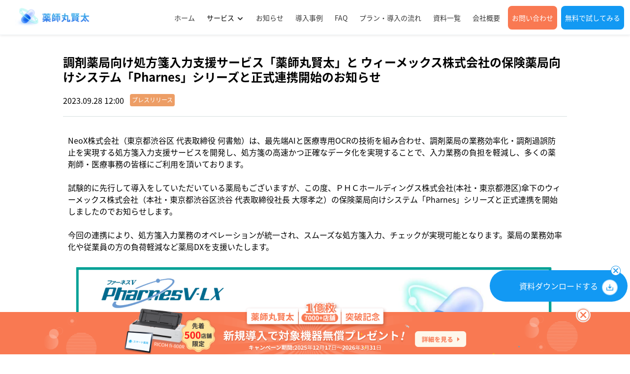

--- FILE ---
content_type: text/html; charset=UTF-8
request_url: https://yakumaru.ai/news/6514c8d6e0ec80607f458db7
body_size: 3861
content:
<!DOCTYPE html>
<!--[if IE 9 ]> <html class="ie9" lang="ja" id="pc"  > <![endif]-->
<html lang="ja" id="pc" >

<head>
    <meta http-equiv="Content-Type" content="text/html; charset=utf-8">
    <title>調剤薬局向け処方箋入力支援サービス「薬師丸賢太」と ウィーメックス株式会社の保険薬局向けシステム「Pharnes」シリーズと正式連携開始のお知らせ</title>
    <meta name="keywords" content="薬師丸賢太,NeoX株式会社,処方箋OCR,PHC,Pharnes,処方箋入力,対人業務,薬局業界のDX化">
    <meta name="description" content="「薬師丸賢太」はPHCホールディングス株式会社傘下のウィーメックス株式会社の保険薬局向けシステム「Pharnes」シリーズと正式連携を開始しました。" />
    <meta name="twitter:title" content="調剤薬局向け処方箋入力支援サービス「薬師丸賢太」と ウィーメックス株式会社の保険薬局向けシステム「Pharnes」シリーズと正式連携開始のお知らせ" />
    <meta name="twitter:keywords" content="薬師丸賢太,NeoX株式会社,処方箋OCR,PHC,Pharnes,処方箋入力,対人業務,薬局業界のDX化" />
    <meta name="twitter:description" content="「薬師丸賢太」はPHCホールディングス株式会社傘下のウィーメックス株式会社の保険薬局向けシステム「Pharnes」シリーズと正式連携を開始しました。" />
    <meta name="twitter:card" content="summary" />
    <meta name="twitter:image" content="https://www.yakumaru.ai/logo-share.jpg" />
    <meta name="twitter:url" content="https://yakumaru.ai/news/6514c8d6e0ec80607f458db7" />
    <meta property="og:title" content="調剤薬局向け処方箋入力支援サービス「薬師丸賢太」と ウィーメックス株式会社の保険薬局向けシステム「Pharnes」シリーズと正式連携開始のお知らせ" />
    <meta property="og:keywords" content="薬師丸賢太,NeoX株式会社,処方箋OCR,PHC,Pharnes,処方箋入力,対人業務,薬局業界のDX化" />
    <meta property="og:description" content="「薬師丸賢太」はPHCホールディングス株式会社傘下のウィーメックス株式会社の保険薬局向けシステム「Pharnes」シリーズと正式連携を開始しました。" />
    <meta property="og:type" content="website" />
    <meta property="og:image" content="/logo-share-og.jpg" />
    <meta property="og:url" content="https://yakumaru.ai/news/6514c8d6e0ec80607f458db7" />
    <meta name="author" content="NeoX Inc.">
    <meta name="copyright" content="NeoX Inc.">
    <meta name="csrf-token" content="3LBMQgFKpnw6i0L4y0XFnH78SVSvAG1qiq09CiRH" />
    <meta http-equiv="X-UA-Compatible" content="IE=edge" />
    <meta name="viewport" content="width=device-width, initial-scale=1, maximum-scale=1, user-scalable=no" />
    <meta name="apple-mobile-web-app-capable" content="yes">
    <meta name="apple-touch-fullscreen" content="yes">
        <link rel="canonical" href="https://yakumaru.ai/news/6514c8d6e0ec80607f458db7">
    <link rel='shortcut icon' href=/favicon.ico type='image/x-icon'>
    <link rel="apple-touch-icon" href="https://www.yakumaru.ai/logo-share.jpg" />
    <link rel="stylesheet" href="/css/common.css?id=f4c89f6014944c1f2b1b8ca056f6a85f">
            <link rel="stylesheet" href="/css/pages/currentNew.css?id=f655227228b1fd6055350caaf743f067">
                <script async src="https://www.googletagmanager.com/gtag/js?id=G-80PJ0E5BQS"></script>
        <script>
            window.dataLayer = window.dataLayer || [];

            function gtag() {
                dataLayer.push(arguments);
            }
            gtag('js', new Date());
            gtag('config', 'G-80PJ0E5BQS');
        </script>
    
        </head>

<body>
    <div id="layout-page" class="layout-page">
        <img src="/logo-share.jpg" alt=""
            style="position: absolute;width: 0;height: 0;top: -9999px;left: -9999px;">
                                    <div id="header" class="comp-header-container">
    <a href="/" class="header-logo">
        <img src="/images/common/logo.png" alt="NeoX, Inc logo" />
    </a>
    <div class="header-menu ne-sm-and-down-hidden">
        <a href="/" target="_blank">
            <span class="header-menu-item menu-home ">
                ホーム
            </span>
        </a>
        <span href="javascript:void(0);" class="dropdown-menu">
            <span class="header-menu-item ">
                <span>サービス</span>
            </span>
            <span class="header-menu-item-dropdown">
                <a href="/aipharmacy" target="_blank">
                    <span class="header-menu-item-dropdown-item first">
                        スマート薬局
                    </span>
                </a>
                <a href="/kazuko" target="_blank">
                    <span class="header-menu-item-dropdown-item second">
                        薬師丸数子
                    </span>
                </a>
            </span>
        </span>
        <a href="/news" target="_blank">
            <span class="header-menu-item ">
                お知らせ
            </span>
        </a>
        <a href="/interview" target="_blank">
            <span class="header-menu-item ">
                導入事例
            </span>
        </a>
        <a href="/faq" target="_blank">
            <span class="header-menu-item ">
                FAQ
            </span>
        </a>
        <a href="/kenta/setup" target="_blank">
            <span class="header-menu-item ">
                プラン・導入の流れ
            </span>
        </a>
        <a href="/kenta/docs" target="_blank">
            <span class="header-menu-item ">
                資料一覧
            </span>
        </a>
        <a href="/company" target="_blank">
            <span class="header-menu-item ">
                会社概要
            </span>
        </a>
        <a href="/contact" target="_blank">
            <span class="header-menu-item button--common contact ">
                お問い合わせ
            </span>
        </a>
        <a href="/kenta/tryout" target="_blank">
            <span class="header-menu-item button--common contact register ">
                無料で試してみる
            </span>
        </a>
    </div>


    <div class="header-menu-m ne-md-and-up-hidden">
        <a class="contact_a" href="/contact">
            <span class="contact">お問い合わせ</span>
        </a>
        <div class="menu-m-control"></div>
    </div>


    <div id="menu-item-m" class="menu-item-m ne-md-and-up-hidden">
        <a href="/" target="_blank">
            <span class="header-menu-item menu-home ">
                ホーム
            </span>
        </a>

        <a href="javascript:void(0);" class="home-dropdown-menu">
            <span class="header-menu-item downArrow ">
                サービス
            </span>
        </a>

        <div class="header-menu-item header-menu-item-dropdown">
            <a href="/aipharmacy" target="_blank">
                <span class="header-menu-item-dropdown-item first">
                    スマート薬局
                </span>
            </a>
            <a href="/kazuko" target="_blank">
                <span class="header-menu-item-dropdown-item second">
                    薬師丸数子
                </span>
            </a>
        </div>

        <a href="/news" target="_blank">
            <span class="header-menu-item ">
                お知らせ
            </span>
        </a>
        <a href="/interview" target="_blank">
            <span class="header-menu-item ">
                導入事例
            </span>
        </a>
        <a href="/faq" target="_blank">
            <span class="header-menu-item ">
                FAQ
            </span>
        </a>
        <a href="/kenta/setup" target="_blank">
            <span class="header-menu-item ">
                プラン・導入の流れ
            </span>
        </a>
        <a href="/kenta/docs" target="_blank">
            <span class="header-menu-item ">
                資料一覧
            </span>
        </a>
        <a href="/company" target="_blank">
            <span class="header-menu-item ">
                会社概要
            </span>
        </a>
        <div class="button-contact__wrapper">
            <a target="_blank" href="/contact" class="button-contact nopadding">
                お問い合わせ
            </a>
        </div>
        <div class="button-contact__wrapper">
            <a target="_blank" href="/kenta/tryout" class="button-contact register nopadding">
                無料で試してみる
            </a>
        </div>
    </div>
</div>
                            <div class="layout-content">
            <div class="news-details-page">
<div class="container">
      <div class="title">
        <p class="title-text">
          <span>調剤薬局向け処方箋入力支援サービス「薬師丸賢太」と ウィーメックス株式会社の保険薬局向けシステム「Pharnes」シリーズと正式連携開始のお知らせ</span>
        </p>
        <div class="time">
          <span>2023.09.28 12:00</span>
          <span class="news-label" data-color=プレスリリース>プレスリリース</span>
        </div>
      </div>
      <div class="content content__editor">
        <p>NeoX株式会社（東京都渋谷区&nbsp;代表取締役&nbsp;何書勉）は、最先端AIと医療専用OCRの技術を組み合わせ、調剤薬局の業務効率化・調剤過誤防止を実現する処方箋入力支援サービスを開発し、処方箋の高速かつ正確なデータ化を実現することで、入力業務の負担を軽減し、多くの薬剤師・医療事務の皆様にご利用を頂いております。<br><br>試験的に先行して導入をしていただいている薬局もございますが、この度、ＰＨＣホールディングス株式会社(本社・東京都港区)傘下のウィーメックス株式会社（本社・東京都渋谷区渋谷&nbsp;代表取締役社長&nbsp;大塚孝之）の保険薬局向けシステム「Pharnes」シリーズと正式連携を開始しましたのでお知らせします。	<br>					<br>今回の連携により、処方箋入力業務のオペレーションが統一され、スムーズな処方箋入力、チェックが実現可能となります。薬局の業務効率化や従業員の方の負荷軽減など薬局DXを支援いたします。</p><p><img src="https://www.yakumaru.ai/archive/img/f8d6b4c561bd3fe705bac6f719f6ada8" alt="" data-href="" style=""></p><p>	<br>処方箋をスキャン後、Pharnesが取り込んだ処方箋画像を閲覧できるPharnesシリーズの従来の機能を残したまま、どの種類の処方箋でもスキャンをするだけで「薬師丸賢太」のシステムを介し、処方箋の内容が自動反映されるため業務負荷の軽減、入力精度の向上に大きく寄与します。<strong><br></strong></p><p><img src="https://www.yakumaru.ai/archive/img/20bc0b279f6f5e673113547437438ca7" alt="" data-href="" style=""></p><p>ウィーメックス株式会社とともに、引き続き様々な機能アップデートをお知らせする予定です。今後の展開に是非ご期待ください。<br><br>当社はこれからも、医療・薬局業界に関わる企業との連携強化を実施し、新機能や精度の向上を通して、調剤薬局の業務負荷の軽減、調剤過誤防止に貢献できるよう尽力します。<br><br><br>■&nbsp;「薬師丸賢太」とは<br>「薬師丸賢太」は紙の処方箋情報をOCR(文字情報をデジタル化する)技術を活用し、調剤薬局で利用するレセプトコンピューターへ処方箋内容を高速かつ正確に自動で情報を出力することで、薬局事務の処方箋入力作業を支援するソフトウェアです。<br>マルチデバイス連携といったユビキタスコンピューティング技術で薬局業務の効率化、処方箋入力作業のミス削減を実現します。<br><br>2021年1月のサービス開始以降全国の調剤薬局への導入が進み、約1年半で単月100万枚の処方箋を読み取り、2023年8月時点では導入店舗数は1,900店舗を超えています。<br></p><p><br></p>
      </div>
    </div>
</div>
        </div>
                                    <div id="footer" class="comp-footer-container bg new-footer-container">
    <div class="footer__content-wrapper">
        <div class="fixedContainer initview" id="footer_fixedContainer">
            <a class="downloads" href="javascript:void(0)" data-action="download" data-download-url="/薬師丸賢太.pdf" data-channel-type="kenta" data-origin="footer" data-gtag="click_downloadPdf,kenta_footer"><span>資料ダウンロードする</span>
            </a>
            <i id="close_downloads"></i>
        </div>

        <div class="footer__content new-footer__content">
            <img class="logo" src="/images/homex/icon_logo_neox.png">
            <ul>
                <li><a href="https://www.neox-inc.com/" target="_self">NeoX株式会社</a></li>
                <li><a href="/privacy" target="_self">個人情報保護方針</a></li>
                <li><a href="/statute" target="_self">サービス利用規約</a></li>
                <li><a href="/contact" target="_self">お問い合わせ</a></li>
            </ul>
            <img class="privacy" src="/images/homex/icon_privacy.png">
        </div>
    </div>
    <div class="copyright">Copyright 2017-2026 NeoX Inc.</div>
</div>
                    
        <div class="global-activity-dialog">
            <a href="/kenta/activity/rx100m" data-gtag="click_toActivityRx100m,kenta_home_footer" target="_blank">
                <div class="global-activity-dialog-content">
                    <img src="/images/kenta/activity/img-fuchaung.png?v=1.0.3">
                    <button class="global-activity-dialog-close"></button>
                </div>
            </a>
        </div>
    </div>
</body>
<script src="/js/pages/downloadDialog.js?id=85e919c3707ac0e9974c0413d149beb9"></script>

<script src="/js/common.js?id=61541f9ba90b677f1237c77fea7eec4c"></script>

</html>


--- FILE ---
content_type: text/css
request_url: https://yakumaru.ai/css/common.css?id=f4c89f6014944c1f2b1b8ca056f6a85f
body_size: 47988
content:
@font-face{font-display:swap;font-family:NotoSansCJKjp;font-style:normal;font-weight:400;src:url(/fonts/NotoSansJP-Regular.woff2?9e3d95109a2c8459666f7e846dd9c021) format("woff2"),url(/fonts/NotoSansJP-Regular.woff?5e4781686c0886875998ba1231f3317f) format("woff"),url(/fonts/NotoSansJP-Regular.otf?6fc4bc0b39b4fdf0fcc88a9f3939db19) format("opentype")}@font-face{font-display:swap;font-family:NotoSansCJKjp;font-style:normal;font-weight:700;src:url(/fonts/NotoSansJP-Blod.woff2?a03f272108545bb780a235fffdc253da) format("woff2"),url(/fonts/NotoSansJP-Bold.woff?16ca8ccdfd81dd2a76a690aad78b8e2e) format("woff"),url(/fonts/NotoSansJP-Bold.otf?2566c8756ed263315864769da61ce730) format("opentype")}
@charset "UTF-8";a,abbr,acronym,address,applet,article,aside,audio,b,big,blockquote,body,canvas,caption,center,cite,code,dd,del,details,dfn,div,dl,dt,em,embed,fieldset,figcaption,figure,footer,form,h1,h2,h3,h4,h5,h6,header,hgroup,html,i,iframe,img,input,ins,kbd,label,legend,li,mark,menu,nav,object,ol,output,p,pre,q,ruby,s,samp,section,small,span,strike,strong,sub,summary,sup,table,tbody,td,textarea,tfoot,th,thead,time,tr,tt,u,ul,var,video{border:0;font-family:inherit;margin:0;padding:0}#app,body{font-family:NotoSansCJKjp,-apple-system,BlinkMacSystemFont,Segoe UI,Roboto,Helvetica Neue,Arial,Noto Sans,sans-serif,Apple Color Emoji,Segoe UI Emoji,Segoe UI Symbol,Noto Color Emoji}article,aside,details,figcaption,figure,footer,header,hgroup,menu,nav,section{display:block}body{-webkit-tap-highlight-color:rgba(0,0,0,0);line-height:1}blockquote,q{quotes:none}blockquote:after,blockquote:before,q:after,q:before{content:"";content:none}table{border-collapse:collapse;border-spacing:0}.clearfix:after{clear:both;content:"";display:block}input,textarea{outline:none}.reset-button{border:none;cursor:pointer;margin:0;outline:none;padding:0}a,a:active,a:hover,a:link,a:visited{color:inherit;text-decoration:none}a{cursor:pointer}input::-moz-placeholder,textarea::-moz-placeholder{font-weight:400}input::placeholder,textarea::placeholder{font-weight:400}.reset-Button{-webkit-font-smoothing:inherit;-moz-osx-font-smoothing:inherit;-webkit-appearance:none;border:none;color:inherit;font:inherit;line-height:normal;margin:0;overflow:visible;padding:0;width:auto}.reset-Button::-moz-focus-inner{border:0;padding:0}.shake-amination{animation:shake .8s ease-in-out}@keyframes shake{10%,90%{transform:translate3d(-1px,0,0)}20%,80%{transform:translate3d(2px,0,0)}30%,70%{transform:translate3d(-4px,0,0)}40%,60%{transform:translate3d(4px,0,0)}50%{transform:translate3d(-4px,0,0)}}.icon-spinner{animation:rotating 2s linear infinite;height:18px;margin-right:4px;vertical-align:middle;width:18px}@keyframes rotating{0%{transform:rotate(0deg)}to{transform:rotate(359deg)}}.common-pre{white-space:pre-wrap}[class*=ne-col-]{box-sizing:border-box;float:left}.ne-col-0{display:none;width:0}.ne-col-offset-0{margin-left:0}.ne-col-pull-0{position:relative;right:0}.ne-col-push-0{left:0;position:relative}.ne-col-1{width:4.1666666667%}.ne-col-offset-1{margin-left:4.1666666667%}.ne-col-pull-1{position:relative;right:4.1666666667%}.ne-col-push-1{left:4.1666666667%;position:relative}.ne-col-2{width:8.3333333333%}.ne-col-offset-2{margin-left:8.3333333333%}.ne-col-pull-2{position:relative;right:8.3333333333%}.ne-col-push-2{left:8.3333333333%;position:relative}.ne-col-3{width:12.5%}.ne-col-offset-3{margin-left:12.5%}.ne-col-pull-3{position:relative;right:12.5%}.ne-col-push-3{left:12.5%;position:relative}.ne-col-4{width:16.6666666667%}.ne-col-offset-4{margin-left:16.6666666667%}.ne-col-pull-4{position:relative;right:16.6666666667%}.ne-col-push-4{left:16.6666666667%;position:relative}.ne-col-5{width:20.8333333333%}.ne-col-offset-5{margin-left:20.8333333333%}.ne-col-pull-5{position:relative;right:20.8333333333%}.ne-col-push-5{left:20.8333333333%;position:relative}.ne-col-6{width:25%}.ne-col-offset-6{margin-left:25%}.ne-col-pull-6{position:relative;right:25%}.ne-col-push-6{left:25%;position:relative}.ne-col-7{width:29.1666666667%}.ne-col-offset-7{margin-left:29.1666666667%}.ne-col-pull-7{position:relative;right:29.1666666667%}.ne-col-push-7{left:29.1666666667%;position:relative}.ne-col-8{width:33.3333333333%}.ne-col-offset-8{margin-left:33.3333333333%}.ne-col-pull-8{position:relative;right:33.3333333333%}.ne-col-push-8{left:33.3333333333%;position:relative}.ne-col-9{width:37.5%}.ne-col-offset-9{margin-left:37.5%}.ne-col-pull-9{position:relative;right:37.5%}.ne-col-push-9{left:37.5%;position:relative}.ne-col-10{width:41.6666666667%}.ne-col-offset-10{margin-left:41.6666666667%}.ne-col-pull-10{position:relative;right:41.6666666667%}.ne-col-push-10{left:41.6666666667%;position:relative}.ne-col-11{width:45.8333333333%}.ne-col-offset-11{margin-left:45.8333333333%}.ne-col-pull-11{position:relative;right:45.8333333333%}.ne-col-push-11{left:45.8333333333%;position:relative}.ne-col-12{width:50%}.ne-col-offset-12{margin-left:50%}.ne-col-pull-12{position:relative;right:50%}.ne-col-push-12{left:50%;position:relative}.ne-col-13{width:54.1666666667%}.ne-col-offset-13{margin-left:54.1666666667%}.ne-col-pull-13{position:relative;right:54.1666666667%}.ne-col-push-13{left:54.1666666667%;position:relative}.ne-col-14{width:58.3333333333%}.ne-col-offset-14{margin-left:58.3333333333%}.ne-col-pull-14{position:relative;right:58.3333333333%}.ne-col-push-14{left:58.3333333333%;position:relative}.ne-col-15{width:62.5%}.ne-col-offset-15{margin-left:62.5%}.ne-col-pull-15{position:relative;right:62.5%}.ne-col-push-15{left:62.5%;position:relative}.ne-col-16{width:66.6666666667%}.ne-col-offset-16{margin-left:66.6666666667%}.ne-col-pull-16{position:relative;right:66.6666666667%}.ne-col-push-16{left:66.6666666667%;position:relative}.ne-col-17{width:70.8333333333%}.ne-col-offset-17{margin-left:70.8333333333%}.ne-col-pull-17{position:relative;right:70.8333333333%}.ne-col-push-17{left:70.8333333333%;position:relative}.ne-col-18{width:75%}.ne-col-offset-18{margin-left:75%}.ne-col-pull-18{position:relative;right:75%}.ne-col-push-18{left:75%;position:relative}.ne-col-19{width:79.1666666667%}.ne-col-offset-19{margin-left:79.1666666667%}.ne-col-pull-19{position:relative;right:79.1666666667%}.ne-col-push-19{left:79.1666666667%;position:relative}.ne-col-20{width:83.3333333333%}.ne-col-offset-20{margin-left:83.3333333333%}.ne-col-pull-20{position:relative;right:83.3333333333%}.ne-col-push-20{left:83.3333333333%;position:relative}.ne-col-21{width:87.5%}.ne-col-offset-21{margin-left:87.5%}.ne-col-pull-21{position:relative;right:87.5%}.ne-col-push-21{left:87.5%;position:relative}.ne-col-22{width:91.6666666667%}.ne-col-offset-22{margin-left:91.6666666667%}.ne-col-pull-22{position:relative;right:91.6666666667%}.ne-col-push-22{left:91.6666666667%;position:relative}.ne-col-23{width:95.8333333333%}.ne-col-offset-23{margin-left:95.8333333333%}.ne-col-pull-23{position:relative;right:95.8333333333%}.ne-col-push-23{left:95.8333333333%;position:relative}.ne-col-24{width:100%}.ne-col-offset-24{margin-left:100%}.ne-col-pull-24{position:relative;right:100%}.ne-col-push-24{left:100%;position:relative}@media only screen and (max-width:767px){.ne-col-xs-0{display:none;width:0}.ne-col-xs-offset-0{margin-left:0}.ne-col-xs-pull-0{position:relative;right:0}.ne-col-xs-push-0{left:0;position:relative}.ne-col-xs-1{width:4.1666666667%}.ne-col-xs-offset-1{margin-left:4.1666666667%}.ne-col-xs-pull-1{position:relative;right:4.1666666667%}.ne-col-xs-push-1{left:4.1666666667%;position:relative}.ne-col-xs-2{width:8.3333333333%}.ne-col-xs-offset-2{margin-left:8.3333333333%}.ne-col-xs-pull-2{position:relative;right:8.3333333333%}.ne-col-xs-push-2{left:8.3333333333%;position:relative}.ne-col-xs-3{width:12.5%}.ne-col-xs-offset-3{margin-left:12.5%}.ne-col-xs-pull-3{position:relative;right:12.5%}.ne-col-xs-push-3{left:12.5%;position:relative}.ne-col-xs-4{width:16.6666666667%}.ne-col-xs-offset-4{margin-left:16.6666666667%}.ne-col-xs-pull-4{position:relative;right:16.6666666667%}.ne-col-xs-push-4{left:16.6666666667%;position:relative}.ne-col-xs-5{width:20.8333333333%}.ne-col-xs-offset-5{margin-left:20.8333333333%}.ne-col-xs-pull-5{position:relative;right:20.8333333333%}.ne-col-xs-push-5{left:20.8333333333%;position:relative}.ne-col-xs-6{width:25%}.ne-col-xs-offset-6{margin-left:25%}.ne-col-xs-pull-6{position:relative;right:25%}.ne-col-xs-push-6{left:25%;position:relative}.ne-col-xs-7{width:29.1666666667%}.ne-col-xs-offset-7{margin-left:29.1666666667%}.ne-col-xs-pull-7{position:relative;right:29.1666666667%}.ne-col-xs-push-7{left:29.1666666667%;position:relative}.ne-col-xs-8{width:33.3333333333%}.ne-col-xs-offset-8{margin-left:33.3333333333%}.ne-col-xs-pull-8{position:relative;right:33.3333333333%}.ne-col-xs-push-8{left:33.3333333333%;position:relative}.ne-col-xs-9{width:37.5%}.ne-col-xs-offset-9{margin-left:37.5%}.ne-col-xs-pull-9{position:relative;right:37.5%}.ne-col-xs-push-9{left:37.5%;position:relative}.ne-col-xs-10{width:41.6666666667%}.ne-col-xs-offset-10{margin-left:41.6666666667%}.ne-col-xs-pull-10{position:relative;right:41.6666666667%}.ne-col-xs-push-10{left:41.6666666667%;position:relative}.ne-col-xs-11{width:45.8333333333%}.ne-col-xs-offset-11{margin-left:45.8333333333%}.ne-col-xs-pull-11{position:relative;right:45.8333333333%}.ne-col-xs-push-11{left:45.8333333333%;position:relative}.ne-col-xs-12{width:50%}.ne-col-xs-offset-12{margin-left:50%}.ne-col-xs-pull-12{position:relative;right:50%}.ne-col-xs-push-12{left:50%;position:relative}.ne-col-xs-13{width:54.1666666667%}.ne-col-xs-offset-13{margin-left:54.1666666667%}.ne-col-xs-pull-13{position:relative;right:54.1666666667%}.ne-col-xs-push-13{left:54.1666666667%;position:relative}.ne-col-xs-14{width:58.3333333333%}.ne-col-xs-offset-14{margin-left:58.3333333333%}.ne-col-xs-pull-14{position:relative;right:58.3333333333%}.ne-col-xs-push-14{left:58.3333333333%;position:relative}.ne-col-xs-15{width:62.5%}.ne-col-xs-offset-15{margin-left:62.5%}.ne-col-xs-pull-15{position:relative;right:62.5%}.ne-col-xs-push-15{left:62.5%;position:relative}.ne-col-xs-16{width:66.6666666667%}.ne-col-xs-offset-16{margin-left:66.6666666667%}.ne-col-xs-pull-16{position:relative;right:66.6666666667%}.ne-col-xs-push-16{left:66.6666666667%;position:relative}.ne-col-xs-17{width:70.8333333333%}.ne-col-xs-offset-17{margin-left:70.8333333333%}.ne-col-xs-pull-17{position:relative;right:70.8333333333%}.ne-col-xs-push-17{left:70.8333333333%;position:relative}.ne-col-xs-18{width:75%}.ne-col-xs-offset-18{margin-left:75%}.ne-col-xs-pull-18{position:relative;right:75%}.ne-col-xs-push-18{left:75%;position:relative}.ne-col-xs-19{width:79.1666666667%}.ne-col-xs-offset-19{margin-left:79.1666666667%}.ne-col-xs-pull-19{position:relative;right:79.1666666667%}.ne-col-xs-push-19{left:79.1666666667%;position:relative}.ne-col-xs-20{width:83.3333333333%}.ne-col-xs-offset-20{margin-left:83.3333333333%}.ne-col-xs-pull-20{position:relative;right:83.3333333333%}.ne-col-xs-push-20{left:83.3333333333%;position:relative}.ne-col-xs-21{width:87.5%}.ne-col-xs-offset-21{margin-left:87.5%}.ne-col-xs-pull-21{position:relative;right:87.5%}.ne-col-xs-push-21{left:87.5%;position:relative}.ne-col-xs-22{width:91.6666666667%}.ne-col-xs-offset-22{margin-left:91.6666666667%}.ne-col-xs-pull-22{position:relative;right:91.6666666667%}.ne-col-xs-push-22{left:91.6666666667%;position:relative}.ne-col-xs-23{width:95.8333333333%}.ne-col-xs-offset-23{margin-left:95.8333333333%}.ne-col-xs-pull-23{position:relative;right:95.8333333333%}.ne-col-xs-push-23{left:95.8333333333%;position:relative}.ne-col-xs-24{width:100%}.ne-col-xs-offset-24{margin-left:100%}.ne-col-xs-pull-24{position:relative;right:100%}.ne-col-xs-push-24{left:100%;position:relative}}@media only screen and (min-width:768px){.ne-col-sm-0{display:none;width:0}.ne-col-sm-offset-0{margin-left:0}.ne-col-sm-pull-0{position:relative;right:0}.ne-col-sm-push-0{left:0;position:relative}.ne-col-sm-1{width:4.1666666667%}.ne-col-sm-offset-1{margin-left:4.1666666667%}.ne-col-sm-pull-1{position:relative;right:4.1666666667%}.ne-col-sm-push-1{left:4.1666666667%;position:relative}.ne-col-sm-2{width:8.3333333333%}.ne-col-sm-offset-2{margin-left:8.3333333333%}.ne-col-sm-pull-2{position:relative;right:8.3333333333%}.ne-col-sm-push-2{left:8.3333333333%;position:relative}.ne-col-sm-3{width:12.5%}.ne-col-sm-offset-3{margin-left:12.5%}.ne-col-sm-pull-3{position:relative;right:12.5%}.ne-col-sm-push-3{left:12.5%;position:relative}.ne-col-sm-4{width:16.6666666667%}.ne-col-sm-offset-4{margin-left:16.6666666667%}.ne-col-sm-pull-4{position:relative;right:16.6666666667%}.ne-col-sm-push-4{left:16.6666666667%;position:relative}.ne-col-sm-5{width:20.8333333333%}.ne-col-sm-offset-5{margin-left:20.8333333333%}.ne-col-sm-pull-5{position:relative;right:20.8333333333%}.ne-col-sm-push-5{left:20.8333333333%;position:relative}.ne-col-sm-6{width:25%}.ne-col-sm-offset-6{margin-left:25%}.ne-col-sm-pull-6{position:relative;right:25%}.ne-col-sm-push-6{left:25%;position:relative}.ne-col-sm-7{width:29.1666666667%}.ne-col-sm-offset-7{margin-left:29.1666666667%}.ne-col-sm-pull-7{position:relative;right:29.1666666667%}.ne-col-sm-push-7{left:29.1666666667%;position:relative}.ne-col-sm-8{width:33.3333333333%}.ne-col-sm-offset-8{margin-left:33.3333333333%}.ne-col-sm-pull-8{position:relative;right:33.3333333333%}.ne-col-sm-push-8{left:33.3333333333%;position:relative}.ne-col-sm-9{width:37.5%}.ne-col-sm-offset-9{margin-left:37.5%}.ne-col-sm-pull-9{position:relative;right:37.5%}.ne-col-sm-push-9{left:37.5%;position:relative}.ne-col-sm-10{width:41.6666666667%}.ne-col-sm-offset-10{margin-left:41.6666666667%}.ne-col-sm-pull-10{position:relative;right:41.6666666667%}.ne-col-sm-push-10{left:41.6666666667%;position:relative}.ne-col-sm-11{width:45.8333333333%}.ne-col-sm-offset-11{margin-left:45.8333333333%}.ne-col-sm-pull-11{position:relative;right:45.8333333333%}.ne-col-sm-push-11{left:45.8333333333%;position:relative}.ne-col-sm-12{width:50%}.ne-col-sm-offset-12{margin-left:50%}.ne-col-sm-pull-12{position:relative;right:50%}.ne-col-sm-push-12{left:50%;position:relative}.ne-col-sm-13{width:54.1666666667%}.ne-col-sm-offset-13{margin-left:54.1666666667%}.ne-col-sm-pull-13{position:relative;right:54.1666666667%}.ne-col-sm-push-13{left:54.1666666667%;position:relative}.ne-col-sm-14{width:58.3333333333%}.ne-col-sm-offset-14{margin-left:58.3333333333%}.ne-col-sm-pull-14{position:relative;right:58.3333333333%}.ne-col-sm-push-14{left:58.3333333333%;position:relative}.ne-col-sm-15{width:62.5%}.ne-col-sm-offset-15{margin-left:62.5%}.ne-col-sm-pull-15{position:relative;right:62.5%}.ne-col-sm-push-15{left:62.5%;position:relative}.ne-col-sm-16{width:66.6666666667%}.ne-col-sm-offset-16{margin-left:66.6666666667%}.ne-col-sm-pull-16{position:relative;right:66.6666666667%}.ne-col-sm-push-16{left:66.6666666667%;position:relative}.ne-col-sm-17{width:70.8333333333%}.ne-col-sm-offset-17{margin-left:70.8333333333%}.ne-col-sm-pull-17{position:relative;right:70.8333333333%}.ne-col-sm-push-17{left:70.8333333333%;position:relative}.ne-col-sm-18{width:75%}.ne-col-sm-offset-18{margin-left:75%}.ne-col-sm-pull-18{position:relative;right:75%}.ne-col-sm-push-18{left:75%;position:relative}.ne-col-sm-19{width:79.1666666667%}.ne-col-sm-offset-19{margin-left:79.1666666667%}.ne-col-sm-pull-19{position:relative;right:79.1666666667%}.ne-col-sm-push-19{left:79.1666666667%;position:relative}.ne-col-sm-20{width:83.3333333333%}.ne-col-sm-offset-20{margin-left:83.3333333333%}.ne-col-sm-pull-20{position:relative;right:83.3333333333%}.ne-col-sm-push-20{left:83.3333333333%;position:relative}.ne-col-sm-21{width:87.5%}.ne-col-sm-offset-21{margin-left:87.5%}.ne-col-sm-pull-21{position:relative;right:87.5%}.ne-col-sm-push-21{left:87.5%;position:relative}.ne-col-sm-22{width:91.6666666667%}.ne-col-sm-offset-22{margin-left:91.6666666667%}.ne-col-sm-pull-22{position:relative;right:91.6666666667%}.ne-col-sm-push-22{left:91.6666666667%;position:relative}.ne-col-sm-23{width:95.8333333333%}.ne-col-sm-offset-23{margin-left:95.8333333333%}.ne-col-sm-pull-23{position:relative;right:95.8333333333%}.ne-col-sm-push-23{left:95.8333333333%;position:relative}.ne-col-sm-24{width:100%}.ne-col-sm-offset-24{margin-left:100%}.ne-col-sm-pull-24{position:relative;right:100%}.ne-col-sm-push-24{left:100%;position:relative}}@media only screen and (max-width:1024px){.ne-col-md-0{display:none;width:0}.ne-col-md-offset-0{margin-left:0}.ne-col-md-pull-0{position:relative;right:0}.ne-col-md-push-0{left:0;position:relative}.ne-col-md-1{width:4.1666666667%}.ne-col-md-offset-1{margin-left:4.1666666667%}.ne-col-md-pull-1{position:relative;right:4.1666666667%}.ne-col-md-push-1{left:4.1666666667%;position:relative}.ne-col-md-2{width:8.3333333333%}.ne-col-md-offset-2{margin-left:8.3333333333%}.ne-col-md-pull-2{position:relative;right:8.3333333333%}.ne-col-md-push-2{left:8.3333333333%;position:relative}.ne-col-md-3{width:12.5%}.ne-col-md-offset-3{margin-left:12.5%}.ne-col-md-pull-3{position:relative;right:12.5%}.ne-col-md-push-3{left:12.5%;position:relative}.ne-col-md-4{width:16.6666666667%}.ne-col-md-offset-4{margin-left:16.6666666667%}.ne-col-md-pull-4{position:relative;right:16.6666666667%}.ne-col-md-push-4{left:16.6666666667%;position:relative}.ne-col-md-5{width:20.8333333333%}.ne-col-md-offset-5{margin-left:20.8333333333%}.ne-col-md-pull-5{position:relative;right:20.8333333333%}.ne-col-md-push-5{left:20.8333333333%;position:relative}.ne-col-md-6{width:25%}.ne-col-md-offset-6{margin-left:25%}.ne-col-md-pull-6{position:relative;right:25%}.ne-col-md-push-6{left:25%;position:relative}.ne-col-md-7{width:29.1666666667%}.ne-col-md-offset-7{margin-left:29.1666666667%}.ne-col-md-pull-7{position:relative;right:29.1666666667%}.ne-col-md-push-7{left:29.1666666667%;position:relative}.ne-col-md-8{width:33.3333333333%}.ne-col-md-offset-8{margin-left:33.3333333333%}.ne-col-md-pull-8{position:relative;right:33.3333333333%}.ne-col-md-push-8{left:33.3333333333%;position:relative}.ne-col-md-9{width:37.5%}.ne-col-md-offset-9{margin-left:37.5%}.ne-col-md-pull-9{position:relative;right:37.5%}.ne-col-md-push-9{left:37.5%;position:relative}.ne-col-md-10{width:41.6666666667%}.ne-col-md-offset-10{margin-left:41.6666666667%}.ne-col-md-pull-10{position:relative;right:41.6666666667%}.ne-col-md-push-10{left:41.6666666667%;position:relative}.ne-col-md-11{width:45.8333333333%}.ne-col-md-offset-11{margin-left:45.8333333333%}.ne-col-md-pull-11{position:relative;right:45.8333333333%}.ne-col-md-push-11{left:45.8333333333%;position:relative}.ne-col-md-12{width:50%}.ne-col-md-offset-12{margin-left:50%}.ne-col-md-pull-12{position:relative;right:50%}.ne-col-md-push-12{left:50%;position:relative}.ne-col-md-13{width:54.1666666667%}.ne-col-md-offset-13{margin-left:54.1666666667%}.ne-col-md-pull-13{position:relative;right:54.1666666667%}.ne-col-md-push-13{left:54.1666666667%;position:relative}.ne-col-md-14{width:58.3333333333%}.ne-col-md-offset-14{margin-left:58.3333333333%}.ne-col-md-pull-14{position:relative;right:58.3333333333%}.ne-col-md-push-14{left:58.3333333333%;position:relative}.ne-col-md-15{width:62.5%}.ne-col-md-offset-15{margin-left:62.5%}.ne-col-md-pull-15{position:relative;right:62.5%}.ne-col-md-push-15{left:62.5%;position:relative}.ne-col-md-16{width:66.6666666667%}.ne-col-md-offset-16{margin-left:66.6666666667%}.ne-col-md-pull-16{position:relative;right:66.6666666667%}.ne-col-md-push-16{left:66.6666666667%;position:relative}.ne-col-md-17{width:70.8333333333%}.ne-col-md-offset-17{margin-left:70.8333333333%}.ne-col-md-pull-17{position:relative;right:70.8333333333%}.ne-col-md-push-17{left:70.8333333333%;position:relative}.ne-col-md-18{width:75%}.ne-col-md-offset-18{margin-left:75%}.ne-col-md-pull-18{position:relative;right:75%}.ne-col-md-push-18{left:75%;position:relative}.ne-col-md-19{width:79.1666666667%}.ne-col-md-offset-19{margin-left:79.1666666667%}.ne-col-md-pull-19{position:relative;right:79.1666666667%}.ne-col-md-push-19{left:79.1666666667%;position:relative}.ne-col-md-20{width:83.3333333333%}.ne-col-md-offset-20{margin-left:83.3333333333%}.ne-col-md-pull-20{position:relative;right:83.3333333333%}.ne-col-md-push-20{left:83.3333333333%;position:relative}.ne-col-md-21{width:87.5%}.ne-col-md-offset-21{margin-left:87.5%}.ne-col-md-pull-21{position:relative;right:87.5%}.ne-col-md-push-21{left:87.5%;position:relative}.ne-col-md-22{width:91.6666666667%}.ne-col-md-offset-22{margin-left:91.6666666667%}.ne-col-md-pull-22{position:relative;right:91.6666666667%}.ne-col-md-push-22{left:91.6666666667%;position:relative}.ne-col-md-23{width:95.8333333333%}.ne-col-md-offset-23{margin-left:95.8333333333%}.ne-col-md-pull-23{position:relative;right:95.8333333333%}.ne-col-md-push-23{left:95.8333333333%;position:relative}.ne-col-md-24{width:100%}.ne-col-md-offset-24{margin-left:100%}.ne-col-md-pull-24{position:relative;right:100%}.ne-col-md-push-24{left:100%;position:relative}}@media only screen and (min-width:1440px){.ne-col-lg-0{display:none;width:0}.ne-col-lg-offset-0{margin-left:0}.ne-col-lg-pull-0{position:relative;right:0}.ne-col-lg-push-0{left:0;position:relative}.ne-col-lg-1{width:4.1666666667%}.ne-col-lg-offset-1{margin-left:4.1666666667%}.ne-col-lg-pull-1{position:relative;right:4.1666666667%}.ne-col-lg-push-1{left:4.1666666667%;position:relative}.ne-col-lg-2{width:8.3333333333%}.ne-col-lg-offset-2{margin-left:8.3333333333%}.ne-col-lg-pull-2{position:relative;right:8.3333333333%}.ne-col-lg-push-2{left:8.3333333333%;position:relative}.ne-col-lg-3{width:12.5%}.ne-col-lg-offset-3{margin-left:12.5%}.ne-col-lg-pull-3{position:relative;right:12.5%}.ne-col-lg-push-3{left:12.5%;position:relative}.ne-col-lg-4{width:16.6666666667%}.ne-col-lg-offset-4{margin-left:16.6666666667%}.ne-col-lg-pull-4{position:relative;right:16.6666666667%}.ne-col-lg-push-4{left:16.6666666667%;position:relative}.ne-col-lg-5{width:20.8333333333%}.ne-col-lg-offset-5{margin-left:20.8333333333%}.ne-col-lg-pull-5{position:relative;right:20.8333333333%}.ne-col-lg-push-5{left:20.8333333333%;position:relative}.ne-col-lg-6{width:25%}.ne-col-lg-offset-6{margin-left:25%}.ne-col-lg-pull-6{position:relative;right:25%}.ne-col-lg-push-6{left:25%;position:relative}.ne-col-lg-7{width:29.1666666667%}.ne-col-lg-offset-7{margin-left:29.1666666667%}.ne-col-lg-pull-7{position:relative;right:29.1666666667%}.ne-col-lg-push-7{left:29.1666666667%;position:relative}.ne-col-lg-8{width:33.3333333333%}.ne-col-lg-offset-8{margin-left:33.3333333333%}.ne-col-lg-pull-8{position:relative;right:33.3333333333%}.ne-col-lg-push-8{left:33.3333333333%;position:relative}.ne-col-lg-9{width:37.5%}.ne-col-lg-offset-9{margin-left:37.5%}.ne-col-lg-pull-9{position:relative;right:37.5%}.ne-col-lg-push-9{left:37.5%;position:relative}.ne-col-lg-10{width:41.6666666667%}.ne-col-lg-offset-10{margin-left:41.6666666667%}.ne-col-lg-pull-10{position:relative;right:41.6666666667%}.ne-col-lg-push-10{left:41.6666666667%;position:relative}.ne-col-lg-11{width:45.8333333333%}.ne-col-lg-offset-11{margin-left:45.8333333333%}.ne-col-lg-pull-11{position:relative;right:45.8333333333%}.ne-col-lg-push-11{left:45.8333333333%;position:relative}.ne-col-lg-12{width:50%}.ne-col-lg-offset-12{margin-left:50%}.ne-col-lg-pull-12{position:relative;right:50%}.ne-col-lg-push-12{left:50%;position:relative}.ne-col-lg-13{width:54.1666666667%}.ne-col-lg-offset-13{margin-left:54.1666666667%}.ne-col-lg-pull-13{position:relative;right:54.1666666667%}.ne-col-lg-push-13{left:54.1666666667%;position:relative}.ne-col-lg-14{width:58.3333333333%}.ne-col-lg-offset-14{margin-left:58.3333333333%}.ne-col-lg-pull-14{position:relative;right:58.3333333333%}.ne-col-lg-push-14{left:58.3333333333%;position:relative}.ne-col-lg-15{width:62.5%}.ne-col-lg-offset-15{margin-left:62.5%}.ne-col-lg-pull-15{position:relative;right:62.5%}.ne-col-lg-push-15{left:62.5%;position:relative}.ne-col-lg-16{width:66.6666666667%}.ne-col-lg-offset-16{margin-left:66.6666666667%}.ne-col-lg-pull-16{position:relative;right:66.6666666667%}.ne-col-lg-push-16{left:66.6666666667%;position:relative}.ne-col-lg-17{width:70.8333333333%}.ne-col-lg-offset-17{margin-left:70.8333333333%}.ne-col-lg-pull-17{position:relative;right:70.8333333333%}.ne-col-lg-push-17{left:70.8333333333%;position:relative}.ne-col-lg-18{width:75%}.ne-col-lg-offset-18{margin-left:75%}.ne-col-lg-pull-18{position:relative;right:75%}.ne-col-lg-push-18{left:75%;position:relative}.ne-col-lg-19{width:79.1666666667%}.ne-col-lg-offset-19{margin-left:79.1666666667%}.ne-col-lg-pull-19{position:relative;right:79.1666666667%}.ne-col-lg-push-19{left:79.1666666667%;position:relative}.ne-col-lg-20{width:83.3333333333%}.ne-col-lg-offset-20{margin-left:83.3333333333%}.ne-col-lg-pull-20{position:relative;right:83.3333333333%}.ne-col-lg-push-20{left:83.3333333333%;position:relative}.ne-col-lg-21{width:87.5%}.ne-col-lg-offset-21{margin-left:87.5%}.ne-col-lg-pull-21{position:relative;right:87.5%}.ne-col-lg-push-21{left:87.5%;position:relative}.ne-col-lg-22{width:91.6666666667%}.ne-col-lg-offset-22{margin-left:91.6666666667%}.ne-col-lg-pull-22{position:relative;right:91.6666666667%}.ne-col-lg-push-22{left:91.6666666667%;position:relative}.ne-col-lg-23{width:95.8333333333%}.ne-col-lg-offset-23{margin-left:95.8333333333%}.ne-col-lg-pull-23{position:relative;right:95.8333333333%}.ne-col-lg-push-23{left:95.8333333333%;position:relative}.ne-col-lg-24{width:100%}.ne-col-lg-offset-24{margin-left:100%}.ne-col-lg-pull-24{position:relative;right:100%}.ne-col-lg-push-24{left:100%;position:relative}}@media only screen and (max-width:767px){.ne-xs-only-hidden{display:none!important}}@media only screen and (min-width:768px){.ne-sm-and-up-hidden{display:none!important}}@media only screen and (min-width:768px) and (max-width:1023px){.ne-sm-only-hidden{display:none!important}}@media only screen and (max-width:1023px){.ne-sm-and-down-hidden{display:none!important}}@media only screen and (min-width:1024px){.ne-md-and-up-hidden{display:none!important}}@media only screen and (min-width:1024px) and (max-width:1439px){.ne-md-only-hidden{display:none!important}}@media only screen and (max-width:1439px){.ne-md-and-down-hidden{display:none!important}}@media only screen and (min-width:1440px){.ne-lg-only-hidden{display:none!important}}.dialog_mask-box{background-color:rgba(0,0,0,.5);bottom:0;left:0;position:fixed;right:0;top:0;z-index:1000}.dialog_mask-box .form-dialog-container{background-color:#fff;border-radius:10px;height:-moz-max-content;height:max-content;left:50%;position:absolute;top:50%;transform:translate(-50%,-50%);width:410px;z-index:1000}@media only screen and (max-width:767px){.dialog_mask-box .form-dialog-container{width:95%}}.dialog_mask-box .form-dialog-container .form-dialog-header{padding:10px 32px;position:relative}.dialog_mask-box .form-dialog-container .form-dialog-header-title{color:#333;font-size:16px;font-weight:700;text-align:center}.dialog_mask-box .form-dialog-container .form-dialog-header-title span{border-bottom:2px solid #279dec;display:inline-block;line-height:1.5;padding-bottom:10px}.dialog_mask-box .form-dialog-container .form-dialog-header-close{background-image:url("[data-uri]");background-position:50%;background-repeat:no-repeat;background-size:100% 100%;border:none;border-radius:8px;cursor:pointer;height:24px;position:absolute;right:20px;top:15px;width:24px}.dialog_mask-box .form-dialog-container .form-dialog-header-close:hover{background-color:#e0e0e0}.dialog_mask-box .form-dialog-container .form-dialog-body{padding:15px 32px 32px}.dialog_mask-box .form-dialog-container .form-dialog-body .form-item-label{font-size:14px;font-weight:500;line-height:1.5;margin:16px 0 8px}.dialog_mask-box .form-dialog-container .form-dialog-body .form-item-label.required:after{background:#f25a5a;border-radius:12px;color:#fff;content:"必須";font-size:12px;font-weight:400;line-height:14px;margin-left:8px;padding:0 8px}.dialog_mask-box .form-dialog-container .form-dialog-body .form-item-content{overflow:hidden}.dialog_mask-box .form-dialog-container .form-dialog-body .form-item-content input[type=email],.dialog_mask-box .form-dialog-container .form-dialog-body .form-item-content input[type=tel],.dialog_mask-box .form-dialog-container .form-dialog-body .form-item-content input[type=text],.dialog_mask-box .form-dialog-container .form-dialog-body .form-item-content select,.dialog_mask-box .form-dialog-container .form-dialog-body .form-item-content textarea{background:#eaf4fb;border:none;border-radius:4px;box-sizing:border-box;height:32px;padding:0 12px;width:100%}.dialog_mask-box .form-dialog-container .form-dialog-body .form-item-content-checkbox{display:flex;flex-wrap:wrap}.dialog_mask-box .form-dialog-container .form-dialog-body .form-item-content .custom-checkbox{align-items:center;display:flex;flex:1;position:relative}@media only screen and (max-width:767px){.dialog_mask-box .form-dialog-container .form-dialog-body .form-item-content .custom-checkbox{flex:1 0 50%;margin-bottom:10px}}.dialog_mask-box .form-dialog-container .form-dialog-body .form-item-content .custom-checkbox input[type=checkbox]{cursor:pointer;height:0;opacity:0;position:absolute;width:0}.dialog_mask-box .form-dialog-container .form-dialog-body .form-item-content .custom-checkbox .checkmark{background-color:#fff;border:1px solid #d7dce6;border-radius:3px;cursor:pointer;display:inline-block;flex-shrink:0;height:14px;margin-right:6px;position:relative;transition:all .3s ease;width:14px}.dialog_mask-box .form-dialog-container .form-dialog-body .form-item-content .custom-checkbox .checkmark:after{border:solid #fff;border-width:0 2px 2px 0;content:"";display:none;height:8px;left:4px;position:absolute;top:1px;transform:rotate(45deg);width:4px}.dialog_mask-box .form-dialog-container .form-dialog-body .form-item-content .custom-checkbox label{background:transparent;box-sizing:border-box;cursor:pointer;font-size:14px;line-height:1.4;margin:0;padding-left:24px;position:absolute;-webkit-user-select:none;-moz-user-select:none;user-select:none;width:100%}.dialog_mask-box .form-dialog-container .form-dialog-body .form-item-content .custom-checkbox input[type=checkbox]:checked+.checkmark{background-color:#279dec;border-color:#279dec}.dialog_mask-box .form-dialog-container .form-dialog-body .form-item-content .custom-checkbox input[type=checkbox]:checked+.checkmark:after{display:block}.dialog_mask-box .form-dialog-container .form-dialog-body .form-item-content .custom-checkbox input[type=checkbox]:disabled+.checkmark{background-color:#f5f5f5;border-color:#d1d1d1;cursor:not-allowed}.dialog_mask-box .form-dialog-container .form-dialog-body .form-item-content .custom-checkbox input[type=checkbox]:disabled~label{color:#999;cursor:not-allowed}.dialog_mask-box .form-dialog-container .form-dialog-body .form-item-content .form-item-content-checkbox{display:flex}.dialog_mask-box .form-dialog-container .form-dialog-body .form-item-content .checkbox-agree{height:80px}.dialog_mask-box .form-dialog-container .form-dialog-body .form-item-content .checkbox-agree label{font-size:11px!important}.dialog_mask-box .form-dialog-container .form-dialog-body .form-item-content .checkbox-agree .checkbox-agree-link{color:#279dec}.dialog_mask-box .form-dialog-container .form-dialog-body .form-item-content .button-box-button{background-color:#279dec;border:none;border-radius:33px;color:#fff;font-size:14px;height:44px;text-align:center;width:100%}.dialog_mask-box .form-dialog-container .form-dialog-body .form-item-content .button-box-button.button-box-button-disabled{background-color:#e0e0e0!important;color:#bdbdbd!important;pointer-events:none;position:relative}.dialog_mask-box .form-dialog-container .form-dialog-body .form-item-content .button-box-button.button-box-button-disabled:after{animation:spin 1s linear infinite;border:3px solid #bdbdbd;border-radius:50%;border-top-color:#279dec;content:"";height:12px;left:50%;margin-left:-6px;margin-top:-9px;position:absolute;top:50%;width:12px;z-index:2}@keyframes spin{0%{transform:rotate(0deg)}to{transform:rotate(1turn)}}.dialog_mask-box .form-dialog-container .form-dialog-body .form-item-content .error{color:#e02020;display:none;font-size:14px;line-height:1.5}.dialog_mask-box .form-dialog-container .form-dialog-body .form-item-content.contact--error input[type=email],.dialog_mask-box .form-dialog-container .form-dialog-body .form-item-content.contact--error input[type=tel],.dialog_mask-box .form-dialog-container .form-dialog-body .form-item-content.contact--error input[type=text],.dialog_mask-box .form-dialog-container .form-dialog-body .form-item-content.contact--error select,.dialog_mask-box .form-dialog-container .form-dialog-body .form-item-content.contact--error textarea{background:rgba(224,32,32,.1);border:1px solid #e02020}.dialog_mask-box .form-dialog-container .form-dialog-body .form-item-content.contact--error .custom-checkbox .checkmark{background:rgba(224,32,32,.1);border-color:#e02020}.dialog_mask-box .form-dialog-container .form-dialog-body .form-item-content.contact--error .error{display:block}.dialog_mask-box .form-dialog-container .form-dialog-body .form-item-content .button-box-button-loading{background-color:rgba(0,0,0,.5);height:100%;left:0;position:absolute;top:0;width:100%}.dialog_mask-box[data-theme=kazuko] .form-dialog-header-title span{border-bottom-color:#2ab09f}.dialog_mask-box[data-theme=kazuko] .form-dialog-body .form-item-content .custom-checkbox input[type=checkbox]:checked+.checkmark{background-color:#2ab09f;border-color:#2ab09f}.dialog_mask-box[data-theme=kazuko] .form-dialog-body .form-item-content .checkbox-agree .checkbox-agree-link{color:#2ab09f}.dialog_mask-box[data-theme=kazuko] .form-dialog-body .form-item-content .button-box-button{background-color:#2ab09f}.dialog_mask-box[data-theme=aipharmacy] .form-dialog-header-title span{border-bottom-color:#02b3e8}.dialog_mask-box[data-theme=aipharmacy] .form-dialog-body .form-item-content .custom-checkbox input[type=checkbox]:checked+.checkmark{background-color:#02b3e8;border-color:#02b3e8}.dialog_mask-box[data-theme=aipharmacy] .form-dialog-body .form-item-content .checkbox-agree .checkbox-agree-link{color:#02b3e8}.dialog_mask-box[data-theme=aipharmacy] .form-dialog-body .form-item-content .button-box-button{background-color:#02b3e8}.common-width{max-width:1440px}.common-center-width,.common-width{display:block;margin-left:auto;margin-right:auto}.common-center-width{max-width:970px;padding-left:15px;padding-right:15px}.common-navbar{background:#e6f1ff;padding:30px 0;position:relative;text-align:center;z-index:10}.common-navbar .icon-san{background:#e6f1ff;border-bottom-right-radius:4px;bottom:-20px;height:40px;left:calc(50% - 20px);position:absolute;transform:rotate(45deg);width:40px}.common-navbar__title{color:#1299f3;font-size:30px;font-weight:700;line-height:45px;position:relative}.common-navbar__rect{background-color:#1299f3;height:12px;margin:3px auto 0;position:relative;width:133px}@media only screen and (min-width:768px){.common-navbar{padding:16px 0}.common-navbar__title{font-size:20px;line-height:29px}.common-navbar__rect{height:8px;margin:4px auto 0;width:131px}.common-navbar .icon-san{background:#e6f1ff;border-bottom-right-radius:4px;bottom:-10px;height:20px;left:calc(50% - 10px);position:absolute;transform:rotate(45deg);width:20px}}.hidden{display:none}.show{display:inherit!important}.theme-color,a.theme-color:active,a.theme-color:hover,a.theme-color:link,a.theme-color:visited{color:#1299f3}@media only screen and (max-width:767px){.block-in-phone{display:block}}#app #footer,#app #header{display:none}.button--common{background:#1299f3;border-radius:4px;cursor:pointer;display:inline-block;height:40px;line-height:40px;position:relative;text-align:center;vertical-align:top;width:200px}.button--common,.button--common:before{color:#fff;overflow:hidden;transition:all .6s ease-in-out}.button--common:before{background:hsla(0,0%,100%,.5);content:" ";display:block;height:100%;left:0;opacity:1;position:absolute;top:0;transform:translate(-100%);width:100%;z-index:0}.button--common:hover{color:#fff}.button--common:hover:before{opacity:0;transform:translate(0)}@media only screen and (max-width:767px){.button--common{display:block;margin-left:auto;margin-right:auto;max-width:320px;width:100%}}.button--common:hover{background-color:#1b75ea}.button--common-normal{background:#ef9928;border-radius:4px;cursor:pointer;display:inline-block;height:40px;line-height:40px;position:relative;text-align:center;vertical-align:top;width:200px}.button--common-normal,.button--common-normal:before{color:#fff;overflow:hidden;transition:all .6s ease-in-out}.button--common-normal:before{background:hsla(0,0%,100%,.5);content:" ";display:block;height:100%;left:0;opacity:1;position:absolute;top:0;transform:translate(-100%);width:100%;z-index:0}.button--common-normal:hover{color:#fff}.button--common-normal:hover:before{opacity:0;transform:translate(0)}@media only screen and (max-width:767px){.button--common-normal{display:block;margin-left:auto;margin-right:auto;max-width:320px;width:100%}}.button--common-normal:hover{background-color:#ef7519}.button--common-default{background:#fff;border-radius:4px;color:#fff;color:#1299f3;cursor:pointer;display:inline-block;height:40px;line-height:40px;overflow:hidden;position:relative;text-align:center;transition:all .6s ease-in-out;vertical-align:top;width:200px}.button--common-default:before{background:hsla(0,0%,100%,.5);color:#fff;content:" ";display:block;height:100%;left:0;opacity:1;overflow:hidden;position:absolute;top:0;transform:translate(-100%);transition:all .6s ease-in-out;width:100%;z-index:0}.button--common-default:hover{color:#fff}.button--common-default:hover:before{opacity:0;transform:translate(0)}@media only screen and (max-width:767px){.button--common-default{display:block;margin-left:auto;margin-right:auto;max-width:320px;width:100%}}.button--common-default:hover{background-color:#ecf1f5}.stop-scrolling{height:100%;overflow:hidden}.ne-hidden{display:none!important}.layout-page .layout-content{margin-top:71px;min-height:calc(100vh - 231px)}@media only screen and (max-width:1023px){.layout-page .layout-content{margin-top:45px;min-height:auto}}.layout-page .global-activity-dialog{border:none;bottom:0;left:0;opacity:0;position:fixed;right:0;transform:translateY(100%);transition:transform .5s ease-out,opacity .5s ease-out;z-index:999}.layout-page .global-activity-dialog *{box-sizing:border-box;margin:0;padding:0}.layout-page .global-activity-dialog.show{opacity:1;transform:translateY(0)}.layout-page .global-activity-dialog.hide{opacity:0;transform:translateY(100%)}.layout-page .global-activity-dialog:before{background:#f97952;bottom:0;content:"";height:72%;left:0;position:absolute;right:0;z-index:-1}.layout-page .global-activity-dialog .global-activity-dialog-content{position:relative}.layout-page .global-activity-dialog .global-activity-dialog-content img{border:none;margin-bottom:-2px;max-height:120px;-o-object-fit:contain;object-fit:contain;width:100%}.layout-page .global-activity-dialog .global-activity-dialog-content .global-activity-dialog-close{background-image:url([data-uri]);background-position:50%;background-repeat:no-repeat;background-size:100% 100%;border:none;border-radius:50%;cursor:pointer;height:30px;position:absolute;right:80px;top:20%;width:30px}@media only screen and (max-width:767px){.layout-page .global-activity-dialog .global-activity-dialog-content .global-activity-dialog-close{height:20px;right:40px;top:10%;width:20px}}#app .layout-content,html[hidden-header] .layout-content{margin-top:0!important}.comp-header-container .header-menu .dropdown-menu .header-menu-item-dropdown-item.first:before,.comp-header-container .header-menu .dropdown-menu .header-menu-item-dropdown-item.second.count:before,.comp-header-container .header-menu .dropdown-menu .header-menu-item-dropdown-item:before,.comp-header-container .menu-item-m .header-menu-item-dropdown span.first:before,.comp-header-container .menu-item-m .header-menu-item-dropdown span.second.count:before,.comp-header-container .menu-item-m .header-menu-item-dropdown span:before{background-image:url("data: image/png;base64,iVBORw0KGgoAAAANSUhEUgAAADAAAAAwCAYAAABXAvmHAAAACXBIWXMAABYlAAAWJQFJUiTwAAAAAXNSR0IArs4c6QAAAARnQU1BAACxjwv8YQUAAAu+SURBVHgB7VlbbB1XFV1nZu7L13Zix3GcOA83iUlTJW1DaaGNiEorEG0Q8EM/2tKHEF8VIFA/kBAffFJVPISQ+lMJgahEKxUJSiNU1JaQFhRIUyVNQtzYceJn4nsdv+5r7swc1j4zY99r+zpOm6oK6qkmM3ce5+y199pr7+MqzYEbeFi4wccnAD7u8QmAj3v8/wH4qDU1+IDrBA3u1wHIaQ8K12/ULupFZ83/HilexLT2l7y/Eigx9HLgL3t/fkxrD9dzyOTPuXn8uJKDU3N/n5WGHV2/Wp3G54rDKOjgqs6bxFUA2NfB/4u9eCWoYipw55/JGk+nO9GsQghTdNqQN4XqKkhlL9c06Jpx3i/r6zHybqBfH/d0wVu45+lATwVV/VBpRJ8KXP7Sek770dNg/p2VRp9fWXLvuqpQEDno068U8bU3K/j+0QreGuXNauj5mcDDy6VR5PwqHi4MYnfhgnl/kFH6k1f4QAy4bgAkuhbXf/ztCi5MBkg2URRmLDx7cQa73DMYyGlssdNw2+7AAacJDyVa8V07Y7496s3i+fJ4/XxY3VAShvjHYFBBj5XCtQ5RG/HE7wY8PPa3EjIbbKQ4qxNY2NfhYXTbKB4a6UVPh8ZXt1lYw4dzfN6iFFyaWqQJa+Wa914kmAcSLWhnNBbH433mUq+VrLv3oSOgo0n6ZwM8/[base64]/O1wlYNvljBUDtDVbJEWwLgfJq6RbVnBsXDyUhmX3t2IkakE1uVbcf/MZjwzNIvJWckdhb2zJ/FU+TJuZn44yxjfaNTWFzor9HKJVfIUw3mAiSYF5t/kZSe5V+G1lDqP9pUIaAut/[base64]/d8yQWamSCCZkK587U5VFMOMkkb2ywL/[base64]/DT2SxqcXG6ZyP/[base64]/C4xe //KyNX4+U0FchxYTUNsOQFhmi1TTGT2v8oc/Fr+5tMkvKIvf8uYiWtIVuRwDyVbpzjJSbntR4bn8aPU0WNyw29jDqeXp/mGCKPO+iGm6wU8aZk8xRHaldvJ9YsRKX6dEpTiIA8gQC8vXcnIdzYw6+1dMEig/+MVvFq7kS/nrJRU54xKQkuaXRx/6uNO7bksKL/S7O8vOWdhs76aBkRLkBRubudRbe+mK6pknQrDcaE+xcx+n9i4yIyPfnE2sZ/TwOJtuNSqYj9tcD0GX0qPpSHZg2QmNGipwV4P2ih/tfnqZMeNi8wcGj3Rnsb0vjM00OXD/AobyLE7kKDueq6OO1W+AkQvgWRikh0bJF4MA2CNasQt9XmtHOiHmMXgeB52m0iIko0HlS5wyV8B12A/fYTUzmBHY6aWN8vCGqB1AMTCjjCBgAQSSxfE0OkYLtf5zFhNzN8mGaXLA8BifATQzJl1qT+DL7njUZB1tJmQxfe5dROlLwMFjy0F+gV7nOJVLn23sSeLInhaKr0EO+j7ECimGSrCVybD1F5bhfQJJ5tc9pwX/YEXwh2YoUCdSklovArEZPi4o8H+akH/ZixniXM3dkFB75exkvsPCgw0KqBbgpyw033TpZIU9IMZRDFUuTjVvXJLCjzcEBnu/ksT5jk9usyPTMZn4354cN44BXRhdB3BF1ANINCHWlBmX5xgRzYpg0PphqM3Ia1wdnUQ7Pe19gBQj7HilurjSXPMbove/[base64]/akcJKePT6hkWdyH2MUbk+LxrNw8byOWnmizPpQiZo7fq+LGl/vdfDwxiQucUvW5Tim9kiOM4+xVkuSpkx7rVW8HwlNFqPtZexctmcSoPERRJGQnsw1AMJInC8EePauFO7r5hQzGmOsvod5b5DqMuOFXmpyohWkK2WUHmbUvrcniX4a7/lhZ6qldtBaR4fNYskP1xHv2cbwhb3Bcn3qig24XnwQURDlhgAZYRo8fWsSBzo9/P6CZww7RhDSccqi8se3BL+5hcLw6G0J7GIdOF9gcguXWVOqksx87kdnA8aqX7u+/1GrAyCvSR+vQuqavzZI+EyLwIUTPFctbSIzzrbo5g4Hz3TYGKKK9TESOelI+U0n+55drQqbmm1pgzAhHSofSDsurYZ01nZks2UWRP3+YfGw/dUBCN23YLws5hivmY2VMVybjY0290ReXf5el1W4l22zExkhtJNITXuhkVlaLEYnhfN8iVsJ1rYQkB2BiddcFscMi2zragDo0BNWZLgYnLJVtFtSRshksST/cfnQtEFBuI+RVzy94AdRGfMHgMjIJCdNRo7IEETaCudOhtsFEwlV48e6EayWQsq0PUYJRKcTIn9mc06v81o23SnxPBPC4+JenOwRgNgJMSVCiixEMgYhvVSa1wImjIIKvd+IStbSrGiYA1ALnjNeVzoyIlzcGE9wXuR5k9zBUqWIKWFFFHFi/htKRpSyMd+CW0DjPdgyMrSiClnxTJYkdOz9KBd0jedjdYqko3admIrmgIpoEoKw47Ol5oUi9v7KG8kGAKyar6I8jhYO6Sd0ghUarPVCoZOEDvQCfXTNHKiZIwaj5q9VXdLGkW9k/HK0qgPAbhjTbiiP8VgctVojg5oXdIP3YyCqxoiF33qJUY2Mj6O4ZO64GxU6OKuNW4Oh5/9ZvMrqKXG1sdjOunb6Wkfc9JmJVI0CrTDiCCzVkw82PhSARqMuifHRjmv/Y+QqxkdtdO244f9H9/8ArQwKSOYa6r4AAAAASUVORK5CYII=")}.comp-header-container .header-menu .dropdown-menu .header-menu-item-dropdown-item.first.count:before,.comp-header-container .header-menu .dropdown-menu .header-menu-item-dropdown-item.first.smart:before,.comp-header-container .menu-item-m .header-menu-item-dropdown span.first.count:before,.comp-header-container .menu-item-m .header-menu-item-dropdown span.first.smart:before{background-image:url("data: image/png;base64,iVBORw0KGgoAAAANSUhEUgAAAB8AAAAeCAYAAADU8sWcAAAAAXNSR0IArs4c6QAABt5JREFUSEu9l9uLJFcdxz/nnDpV3TM10zPTe5k1u+u4s2QXIZcFiYbggwkIXuIFfNA/QFAI+KIkeVBEEBGffBDBFyGIyD7siw9LjKJR4iXKYjYiok4y2WR3dq6Z3u6e7qpT5xz5VU3vzrKrUUgsOFR10ZzP93c/pQB6MS4knm8q+DSRo/LuHbkU60SeaSd8VSlVqBhja+T4M4oz7wjwLpsq+GUr4aNqz8UvA9/5f4EnHKX4vBq5+GyED8vLCBQxUhDxgAFSFFap+lm9nQoj59VeGS+hOCfgYYyshYqdWNWYKkbaSjOrDB1lyJUiUwr99oi4cBMuuDVfsRt9bWJFZApdw/ZiYDt45pThkE7oKE3rgIj+Hgz2Gs/ZBDrTkNq3VHgL7oBVX1LEwNVYcY+2aBSDGHBEukqTKsU1X9VeWKxFGK5cg9RAJwejwVVwYwjTbejO/cdQ3W75Ne+4Hqs67ksmrS2VaxgDO9GzFSoOa0OCohcDfj1jOVfM5RBCs2IE52BYNAJmp/+tB27BxWXi2r/5gjdjYE5pTmjLMW2xCsoYuREDm9HTC57Ysyykmne3NdE1FssKEZIEtGo8cHIR1N0z9RZc9Mnml6sx99sWbRS/cyPuM606xiJOrBqFyMpWJE0VR9oK46AoYTCCsWug7RTyKRiXsNht8uAu1+3wUYz83RccN5aONlwsBtxnMo4pi45Qenh9Q8oAjiw0m48LGI6gJwkXoJXBdAaH5/9HuGT8TvCshLKO80mdsBk8y2RYZ3jhH3B1M3L/PfCujmJUNK4VuA+QpTDdauK8MAP9EZw8Bua/cXtd20A/Bt7wrr7naLbGkbXXUn59GbZ7jq2dirOHDJ97f4Zzqo51oqHdgrwNM7PgI8zn0M2bULyl2yd/ECv6BFZdxTAE+iPFD1/0FGuK3nqg3w+URaiz/smPT3MoN3Wmi8WdDvRtYKQDS/PU1dHS6m7d8faYT1qsbOQCbJWR566XrO8FjmWK770wwl/TuB6Uo0hZelxZ8YMvHKLTNnVzIY1ct557u7Aay7piFrWldaf1d8KlVGQVFby8FvnJy4Erbsx87vnIUspTF/vEdU3ogdur8CrQmTKc/9JhMquQZqUXKq4njuU04fXg6p5xVCV1yR647oSLy6sAK1vwoz9A3wVWtwrWyoL2nOeJh6b4+rO77L4RiLsKbQ14zdc+OcdDpy3zC2BT6CcVV3XJvdbyWqg4ZSxdZep2va/hdrjUsYDHHr77MxgrWF0vWdus2BlU9JUjdhxPP5rz078O+f1fHOqGIqtaPPZghyc+Zshb1B7QCexox5ouWbKWV33JcpLWbXuqEXCgw8UmQ52Haz34/q8g6MjK1ZL1Lcdg4BmVFaWpcLOOzz7S5vRCyrd/PqAbpnny8ZwTM4q2pV7WKoIJvKILzk4nHE8ML5UFR5R0zYRE7cMDnJM411ZX8Oo2nP8j9MvAK1dLNrcdg76nKDxVCPjEEzuBE0uWr3woZ6WIpJnhqDF0tSZPNJkFYyIb2vHeOc2pLOHF0ZgsGE4ldcu+oIZlvBQi5yS7Cw9D11j+zG/A2MiV9ZLrmxW9nmc89oQQ614tsdYdxfse0XzqgYT3zBie33KkQdMloaM1baOoTGDLlqg0IG3yrElZtiktwwU1KOIlHzkn4D0ZhwXsFnDxUhP7zb5nY7tie8czHEacj3UbVdrw2Acyjp8MVG1P1fI8fNjUVv/2TUeoNB00U1oRk8CurTg9pZmOhjOpJTeqgbvAuVEFA9eAd8cChedfApPKePTs9Dy7PRiPYTjWPP5Bw5FuM8HkaOOSwNBWFInngXnDYqZZLwKrY884RKyNPDxjGZWKM5llJlEXVP8AfGK1COgX0BvB5X/Cxg70h1C4yPwsPHi2mdXGNIcFIx1MSYJCaTx7ull5CkvTmm6qGcfIVhFYThKOZwm5pYFX+5b3HfQEWsCghJGMS98MDakCKUUZrXIJtI69au6T380DVCpQ6UDQoRaZJ4qjVrOYGeazuiLujHm/lCyHocCrBl7JCk0pTub6TdhEzL6AiRiZZPIsPShNYCqB2RRmZNankGkpNRd/4QOPTrJdgHuuWZJwMsNl1XA5KrF/XLp5AN+3+oAnBCwrEbCGLIF2AtMWpiyS6VLnPxb4UxG+NWmrZWhgUu+lWL7vcoFX+31/0v8PtuqJ68VaGa9ymLS6OVxOBAhUfst7rfmi2tiIeT7Hn6LijEwzARwUUkP3XS73+qC4f6SaxH+SAwKWVVuuGxECEg/IUKlFyX80z+WWT9Ti5UPROr6B4jMhcnRimYiQL5cJUGJen1DvBpdN910/iffkrgUqFalZ15rzfcPTi0oN/wWocshB6Mq1UAAAAABJRU5ErkJggg==")}.comp-header-container .header-menu .dropdown-menu .header-menu-item-dropdown-item.second.smart:before,.comp-header-container .header-menu .dropdown-menu .header-menu-item-dropdown-item.second:before,.comp-header-container .menu-item-m .header-menu-item-dropdown span.second.smart:before,.comp-header-container .menu-item-m .header-menu-item-dropdown span.second:before{background-image:url("data: image/vnd.microsoft.icon;base64,[base64]/SH09YfndrazepMW7dWrMI4oFjU4qCyCRQSCPsqIQmQELb0ed73nHO/e3NR0J65nO897/q8Z/[base64]/TzC9G0EsmLhjOhjLyYEwZ35Td6VWPJuTrP67isYJjUjCpIpACcVyyTxXZ/sQFjXKAHTzIAwM2emGGpGdzKIXpL3JHUii5vKDEK+WzkhNftJGiMmOnFIpAHP6kuT/[base64]/[base64]/vC8G98bAXqjsjZ5lONaJoyfxQTt2tykRQbUuY+1N20bZiAtF8gTXtTM1RUS5rRl1Q3B7PZY1ostGybs5N4Xyu18+z1Hqh6O2UpvBgomoq8LEwehdXlyVCbyxA8u3h22DMLyUXPooMaikvhdhrBwnKZjo0tF4+PqgY5L/T3XoOBqb1TuHO9DSgdaT4FD37Yl+5Zg0BHNHYsxANBzGr1bijE0tx1ky3xIIoK07CcfzCxpsW8fbM+Cur8Gt0zByQGiOGKCFeP6FS6jMxvzUGWw4hNeb0HgYLSfkTT/vzQgmRb99Km6YiBc2Y3FDDqHdB8xXwpfsxYleSLiCu9twABsP5BL7+Y2or5bCeRYm8Oo2rNyFLYdl4RFDr2WCSuQpGYx/bMLUoZg3EksaA59Lt4yz3+2DdrRJTRJcW6FpjrJZKS/LTRrnXV7ajOc25HrRHTpW+gigjVAzRiCMXW2YXRMMKSLHRsCVDEcyph1pIfc+IJFRqyjHjZMwc4T2Ck6GmgEmPu/q2gmYMwKtndjyAV5rwvFTuU4QgEwgYYgdxGf/nug8bRnGWPEwRxsDKpRmkDVzD2EcgGnDcf+nwXn/sQt3Sf5YZlTjuon48xqs2ZeDpUBxW08hyCwvxeQhWHcgD2EpgSbo1FYzLmLSNHOp8yniBsoZ/0nQJ0xOMJPvzsesmjAIoZuYQ+xHhi4vE7C5o/T+WWsJBDxxjmRQxnxSVj4gdEeCb5bvXamXa/fCnW3/se7s8+V8daaOdAG9daL3I6Fzug7tq/10+xFs/[base64]/27882cMqJAuoyiigSlqm6TUZAmX+oDSWO5FYrv1qGl+5bobQI7psiZ0demIQoWXGrG4URvr56fgs3UKsHI3nliDTju9mkt5Y5lZje/MMypWyt+mdYpL4v2D2Hw4TKFFW4JqwGOotAa8kNDPuN4BuaYnwDoGS0++WXQwMUMiYCZsnjqLvUeDyp6jaLdxZ5tS+mTNwhXpzaBnjxAxToE+PTGrGr99TyN //CROnokZJjxcxDRM3S98ysCqmI94zunW/RR9/[base64]/vB++OHVGD0Ie9p0hC5abpmsTwyzL+RM2t0PJ0lZD9w3VwvpN+9iR2uE5NAz0yTAy35e9+zdqemHlTC2Eg9+RhelX6zAlePOmUDfcswf2R3SBXN4iflXAxqa0XzCZo4fisxN6l+2NALsbhFxSqkVx4Fe/DehCg8vVK889Cre3u0q5uzCK3YqT/+8PX5IERjuvHuEXoXo02EsvWHtRZHjewJMKGVy8jSq+mDeaK3Llna0ncCDS3VjosInyWDTITy6Cn/deE781p25OUNI2nZin9LMdyHnsOmAc4tY+Lq0186s0ZWXL6P2U7j/RTzwMrgHSrtY6BOn8chKVPfDnfU6t3C7fPJ9fUF4YD765F/PubHWD8Wcj1okHqgApUIbAIGM0J3QXNI/KShFvlBvnir0LERw/SS0doRu8P6QIFOY8JETOiE+9p7uJb9bjTX7xSG/oHCb4t4y49ynKep7H4eejhu/[base64]/cRm7wol4CJ3lIIlgr3+nz1hHpL5xi7UVaI8frpbOA6VvYocJSZUFqJ3lIwq9Mm7ISZHBydHb1JCYiE//pnV4JJ752zMHonNzTh4FDyOy8bMnMi4DST9cv5sa9FWe80YLN+JhiP4/Vp8Y1ZIidfwa8YGZS4whixa+K3q3f1aAyweUYQpu4Wyik0SrkNCu5A7JcHNZN4oLN2Kw8cFSPpJSrLYYY4btqO/YzqmVGHcIPzlfXB68GvmsL5CkwpvPI+txhWjwDEpKFtbsKhBf+zgqfOG8agdqNm45Qhe36VDaMgqDktBkvE+QHBduGysslzSoJo/lpCbofekC2JX9Qah83PsiH6STBqM+2bjUEcheorYxxwBIsuWtk68tBXrDun2eHMdLhup7Wtnmw5CnxqBWcPwy3dw4kzEEwfQkQikn4XcI9uc/ew53s1dpjrm7YR/lMwiID19aB6Dw8hf98Ij2k+v0KcRL0zmzd1YtkOX3QmD1AsUrdiF5buUA8NR/45puOdi/Hq1TRibUQ6JHhwP63gfMKw88LTaOzyborTjG9GlAcKFPxJ6zroXGnCoXT19d73GjRejRY3Yf1xOHZzvv7fWYUR/8cn06UCFNOeVABt8yAw40qEvTXyhek97GlkDHgcWjJfyxy782P/yVqy1TyOXVOO2yeC7/MVGrNpn+54jicPe2KI4XFoH+WqKInICYENuR4lo8OZOzB+Ne+fiN6ts27KF4el6zY9K/AI+cfDHwc8589ZuLLU5w5VzVz2G9MaONvxtI47ZCY+whMy2S6G0owAJXzZsOu6Ax7BRGhKQQYm+772wCbdOAQ+hr2/HtiPajvglo1e5vmq0dKq3+BnwJ1fqdXtBhXOG+8yBdm3bn5ugV5gX3rz4J6aETC8fT8PmybwaaW1rzduIgoJZif7S0/oDh3NJsPDvFzfV6Q8nBYVn9EfelCZvevyQdv7j8O9dWLxNzsZzsU4r/EvCyr2S0q2KzQWSfA8uGIt51djUjOczfw3w7qeaE4L9ZSZgZsGYtP34typuJryL0Re/MvB1y92dNzIWGnNZXzwMF1XpG232S6NgGBTHwxan7yvb9b3oljpcOkLmBYW9/vha7LPlSxGjc1O6abyuxW/txXK7hDgklzpar8X5yjOWQDYH80KZvzJEOKZs3pHjQMPLxZ24vtEMQxEzvHoMFtbSU/FC9I/bN0PeQK6vxbQqnWf/vhlHOqWf0CcY5DifnHgfiKAV0kGRk2G6QapJdHfn+sEqJWCac20206poqemL+fz0chYLxmiCLW7CGm5THDUDkA2UoEeM+UeJxKVl6v68DoiwzLfl4EswviM9pIdRYPtxEvJzy4eX62olb2rF8412l/BAlkOa2+7BvZImQtLhKCGU5LHOQCSC7sysgiz8HRd7K0/q5twY7XOdXJ278O37zBZsb7NOcQymnLqfLeExLyGKKdh9IEYKiL3jCrRTk9JEG0Gfnmc2GHW8ySjcyNcdxIxhFrBYtWo/lu0ET0nBg4WgovBkEefTLoovMqo6DtbWqbQXJ9kYkSCSb4ygIzXuJglBfmDylzTpyMQTW0HhYZaLlbU79HABdwphfZF9RdBN0LT/DxCgO9cnltxlQVhg9xtEBoTKYsZUs+lRnpyQ4PfdP6zTV4JseXkbHltr33/cSQxKfZmbB8fDJidpjm9dHELf888udnkycDM1YwKCFQMkfp5aVCYzKZDI5uP6PMxNG4KBFfor/H+bNbXEjwNOfXazYJkjAYieg1s9olsTkaErJUsKpka0DPzYLHCXtXKRjjExfHKY0FCfZ0Qe/V0n4IvopUZwEVYypxULpeR4emoax/3oSilGYjkhRi5SoJMopWSGHszRkxYU02QtkSkHD1GUdARC6qEHOWFCMX4yd3137vpuyDreB6KL6MBGNnpP2jJOg+hozEAK9nNz0izZ8GQ4M6k5GqolUULvhrlcPJCHsADuRLW/B+Ta9pAgSMEiIY9G2zNCcWkmH0rlKvaF0+7T7O3dGnHkpNGzTA2Ti0THZlBOmook9OTHo0S3lSDjDBrPgUbZZFzB4gZ3os1K5g4oRsqJSFnJc2UAHJPXVAkKppwnSjCA/wFwCfK9CaWDUwAAAABJRU5ErkJggg==")}.comp-header-container .header-menu .dropdown-menu .header-menu-item-dropdown-item:before,.comp-header-container .menu-item-m .header-menu-item-dropdown span:before{background-size:cover;content:"";display:inline-block;height:24px;margin-right:8px;vertical-align:middle;width:24px}.comp-header-container .header-menu .dropdown-menu .header-menu-item span:after,.comp-header-container .menu-item-m .downArrow:after{background-image:url("data: image/png;base64,iVBORw0KGgoAAAANSUhEUgAAACAAAAAgCAYAAABzenr0AAAACXBIWXMAABYlAAAWJQFJUiTwAAAAAXNSR0IArs4c6QAAAARnQU1BAACxjwv8YQUAAADdSURBVHgB7ZHBDYMwDEWdZAGucOoIFSzCBqXHHrsB3YANms6DkNoN2hNXNqBOhSqEkjT2tX6SFcDY/0kBEARB+HdUqFFV1QGPDmvCaodhuAGB1Hkd2dFiZVg7LLsspITb1XwX+jcmkG3ekyRW4V/meZ6AKoBDZ8/nqIQv3GGMuYRmTKgxjuM9z/OXUqretOqiKJ7Yf6SEa62Pfd9boApQJLjhDgUJlGXZoMTV02qW0wIjPFnghwRwwx0GEolcBzucJJAiQQ0nC8QkOOEsgbUEPu4/S4w5ccIFQRAExxsTRmm5gUZ38gAAAABJRU5ErkJggg==");background-size:cover;content:"";display:inline-block;height:16px;margin-left:4px;vertical-align:middle;width:16px}.comp-header-container{background-color:#fff;border-bottom:1px solid #f1f5f8;box-shadow:0 1px 5px 0 rgba(32,33,36,.1);height:70px;left:0;position:fixed;top:0;width:100%;z-index:1000}@media only screen and (max-width:1023px){.comp-header-container{height:44px}}.comp-header-container .header-logo{display:inline-block;margin-left:30px;margin-top:15px;vertical-align:top}.comp-header-container .header-logo img{height:40px;width:152px}@media only screen and (max-width:1023px){.comp-header-container .header-logo{margin-left:17px;margin-top:6px}.comp-header-container .header-logo img{height:33px;width:125px}}.comp-header-container.smart_header .header-logo{margin-top:20px}.comp-header-container.smart_header .header-logo img{height:40px;width:190px}@media only screen and (max-width:1023px){.comp-header-container.smart_header .header-logo{margin-top:10px}.comp-header-container.smart_header .header-logo img{height:28px;width:130px}}.comp-header-container.count_header .header-logo img{height:40px;width:176px}@media only screen and (max-width:1023px){.comp-header-container.count_header .header-logo{margin-top:8px}.comp-header-container.count_header .header-logo img{height:28px;width:124px}}.comp-header-container .header-menu{box-sizing:border-box;float:right;max-width:calc(100% - 182px);padding:12px 12px 0 0;text-align:right;white-space:nowrap}@media only screen and (max-width:767px){.comp-header-container .header-menu{margin:9px 15px auto auto}}.comp-header-container .header-menu a{color:#373737;text-decoration:none}.comp-header-container .header-menu .dropdown-menu{position:relative}.comp-header-container .header-menu .dropdown-menu:hover .header-menu-item-dropdown{display:block}.comp-header-container .header-menu .dropdown-menu .header-menu-item-dropdown{background:#fff;border-radius:8px;box-shadow:0 4px 10px 0 rgba(170,199,231,.5);display:none;left:50%;padding:10px;position:absolute;top:28px;transform:translateX(-50%);width:160px;z-index:999}.comp-header-container .header-menu .dropdown-menu .header-menu-item-dropdown-item{border-radius:8px;box-sizing:border-box;display:block;height:40px;line-height:40px;padding-left:12px;text-align:left;width:100%}.comp-header-container .header-menu .dropdown-menu .header-menu-item-dropdown-item:hover{background-color:rgba(30,144,255,.1)}.comp-header-container .header-menu .header-menu-item{cursor:pointer;display:inline-block;font-size:14px;line-height:48px;margin-left:4px;padding-bottom:12px;padding-left:8px;padding-right:8px;position:relative}.comp-header-container .header-menu .header-menu-item.menu-home{margin-left:0}.comp-header-container .header-menu .header-menu-item:after{background-color:#1299f3;bottom:0;content:"";display:block;height:4px;left:0;position:absolute;transform:scaleX(0);transform-origin:50% 0;transition:all .3s ease-in-out;width:100%}.comp-header-container .header-menu .header-menu-item.smart:after{background-color:#02b3e8}.comp-header-container .header-menu .header-menu-item.count:after{background-color:#2ab09f}@media only screen and (max-width:767px){.comp-header-container .header-menu .header-menu-item{font-size:12px;line-height:12px;margin-left:0;padding:6px 9px}}.comp-header-container .header-menu .header-menu-item:hover{color:#1299f3}.comp-header-container .header-menu .header-menu-item:hover:after{transform:scaleX(1)}.comp-header-container .header-menu .header-menu-item.smart:hover{color:#02b3e8}.comp-header-container .header-menu .header-menu-item.count:hover{color:#2ab09f}.comp-header-container .header-menu .header-menu-item.active{color:#1299f3}.comp-header-container .header-menu .header-menu-item.active:after{transform:scaleX(1)}.comp-header-container .header-menu .header-menu-item.active.smart{color:#02b3e8}.comp-header-container .header-menu .header-menu-item.active.count{color:#2ab09f}.comp-header-container .header-menu .header-menu-item.contact{background-color:#f97952;border-bottom:none;border-radius:8px;color:#fff;height:auto;padding-bottom:0;width:auto}.comp-header-container .header-menu .header-menu-item.contact:after{content:none}.comp-header-container .header-menu .header-menu-item.contact.smart{background-color:#02b3e8}.comp-header-container .header-menu .header-menu-item.contact.smart:hover{color:#fff}.comp-header-container .header-menu .header-menu-item.contact.count{background-color:#2ab09f}.comp-header-container .header-menu .header-menu-item.contact.count:hover{color:#fff}.comp-header-container .header-menu .header-menu-item.contact.register{background-color:#1299f3;width:auto}.comp-header-container .header-menu-m{float:right;position:relative}.comp-header-container .header-menu-m .contact_a{display:inline-block;margin-right:0;margin-top:10px;vertical-align:top}@media only screen and (max-width:374px){.comp-header-container .header-menu-m .contact_a{display:none;margin-right:0}}.comp-header-container .header-menu-m .contact{background-color:#f97952;border-radius:8px;color:#fff;display:inline-block;font-size:12px;font-weight:400;line-height:12px;padding:7px 9px;vertical-align:top}.comp-header-container .header-menu-m .contact.smart{background-color:#02b3e8}.comp-header-container .header-menu-m .contact.count{background-color:#2ab09f}.comp-header-container .header-menu-m .menu-m-control{background-image:url("[data-uri]");background-size:100% 100%;cursor:pointer;display:inline-block;height:58px;margin-right:3px;margin-top:-3px;width:58px}.comp-header-container .header-menu-m .menu-m-control p{background-color:#1299f3;height:4px;margin-bottom:6px}.comp-header-container .menu-item-m{background:#fff;height:0;left:0;overflow:hidden;position:absolute;top:44px;transition:height .3s;width:100%}.comp-header-container .menu-item-m a{display:block;padding-left:16px;text-decoration:none}.comp-header-container .menu-item-m a.nopadding{padding-left:0}.comp-header-container .menu-item-m span{background:#fff;border-bottom:1px solid #ededed;color:#333;display:block;font-size:16px;font-weight:400;line-height:24px;padding:11px 0 10px 20px;width:100%}.comp-header-container .menu-item-m span.active{color:#1299f3}.comp-header-container .menu-item-m span.active.smart{color:#02b3e8}.comp-header-container .menu-item-m span.active.count{color:#2ab09f}.comp-header-container .menu-item-m .header-menu-item-dropdown{background:#f4f6fa}.comp-header-container .menu-item-m .header-menu-item-dropdown span{background-color:#f4f6fa}.comp-header-container .button-contact__wrapper{padding:27px 0}.comp-header-container .button-contact__wrapper+.button-contact__wrapper{padding-top:0}.comp-header-container .button-contact__wrapper .button-contact{background-color:#f97952;border-radius:4px;color:#fff;display:block;font-size:12px;height:36px;line-height:36px;margin:auto;text-align:center;width:200px}.comp-header-container .button-contact__wrapper .button-contact.register{background-color:#1299f3}.comp-header-container .button-contact__wrapper .button-contact.smart{background-color:#02b3e8}.comp-header-container .button-contact__wrapper .button-contact.count{background-color:#2ab09f}.sticky-header{position:-o-sticky;position:-ms-sticky;position:-moz-sticky;position:sticky;top:70px}@media only screen and (max-width:1023px){.sticky-header{top:44px}}.fixed-header{position:-webkit-fixed;position:-o-fixed;position:-ms-fixed;position:-moz-fixed;position:fixed;top:70px}@media only screen and (max-width:1023px){.fixed-header{top:44px}}@keyframes ani{0%{width:0}to{width:100%}}.comp-footer-container{position:relative;z-index:100}.comp-footer-container .footer__title{color:#333;font-size:16px;font-weight:400;line-height:24px;margin:0 auto;max-width:1440px;padding:0 0 10px;position:relative;text-align:center}.comp-footer-container .footer__title .footer-icon-back{background-image:url([data-uri]);background-position:50%;background-repeat:no-repeat;background-size:100% 100%;cursor:pointer;display:inline-block;height:90px;position:absolute;right:70px;top:-30px;width:90px}.comp-footer-container .footer__title .footer-icon-back:hover{background-image:url([data-uri]);background-size:80%}.comp-footer-container .footer__content-wrapper{background-color:#f2f9ff;padding:30px 36px}.comp-footer-container .footer__content-wrapper .fixedContainer{bottom:120px;display:block;position:fixed;right:5px;transform:translateX(77%);transition:transform .3s ease-out}.comp-footer-container .footer__content-wrapper .fixedContainer.initview{transform:translateX(0)}.comp-footer-container .footer__content-wrapper .fixedContainer.initview .downloads{background-color:#1299f3}.comp-footer-container .footer__content-wrapper .fixedContainer.initview .downloads span{color:#fff}.comp-footer-container .footer__content-wrapper .fixedContainer.hoverview:hover{transform:translateX(0)}.comp-footer-container .footer__content-wrapper .fixedContainer.hoverview:hover .downloads{background-color:#1299f3}.comp-footer-container .footer__content-wrapper .fixedContainer.hoverview:hover .downloads span{color:#fff}.comp-footer-container .footer__content-wrapper .fixedContainer.hoverview:hover .downloads span:before{width:calc(100% + 80px)}.comp-footer-container .footer__content-wrapper .fixedContainer .downloads{border-radius:100px;padding:20px 20px 20px 60px}.comp-footer-container .footer__content-wrapper .fixedContainer .downloads span{color:transparent;cursor:pointer;position:relative}.comp-footer-container .footer__content-wrapper .fixedContainer .downloads span:before{aspect-ratio:119/218;background-image:url(/images/homex/img_xiantai.png);background-repeat:no-repeat;background-size:contain;content:"";cursor:pointer;display:inline-block;height:109px;left:-50px;position:absolute;top:-64px}.comp-footer-container .footer__content-wrapper .fixedContainer .downloads span:after{background-image:url(/images/homex/icon_download_pickup.png);background-size:cover;content:"";cursor:pointer;display:inline-block;height:32px;margin-left:8px;vertical-align:middle;width:32px}.comp-footer-container .footer__content-wrapper .fixedContainer #close_downloads{background-image:url("data: image/png;base64,iVBORw0KGgoAAAANSUhEUgAAADAAAAAwCAYAAABXAvmHAAAACXBIWXMAABYlAAAWJQFJUiTwAAAAAXNSR0IArs4c6QAAAARnQU1BAACxjwv8YQUAAAVoSURBVHgB7VlNbBtFFH6zTp2W1sVJCUpIBUYC1VWRkh4wJyBRT3BqLpyAkEIPVZGSHssl6YUcSSVu/IQETlwCJ04RQZwIB9JDyQ9IuIgoiDaNSVxaO/EO8816HGd3JjtrO5Gq5jt4be/[base64]/PN1PdcM2U6DkXphhZWSzTx632a+q1Q/kfMCGMjSxeemIjSTyQBgvxHatQz7U00+kpCjnw9wEx8/Mt/20IcNrY4cOKKbXsrAdJkeGlKzHUPzOL9s0eo/8wRaiQmbj6QQmBuYsHPFVmsNzvQkgtrZzV8cb71PchjtL98/fGGkwf6zxymb84n5YwKb9UtB8wCoQJgNoyzbnQ8KcinxSLdK6h3SLMUAyZNNgS7mlD6s3/e4eSMw2zU6OwHsMDf+u5faU5E7pXFd58cMz1rZJQeX0sJPz2M77D5/SIv330iJt75WPmXM4w1aHrWyMotbY6ICUrBTepsHl7jxa/u0rmv16pcoT3C2mNNwNMJeDHHAK0JydF3S3/g+/QbLdrRx4urg9Hoy8dkTLAlf/XHfOU3TPTnN1sDz6F/vAcoOLEWnVfSzoA3+l6QMpnOurTPbYCQzUz4yQPH4/qliHerQYlvbQ3pntGyY4y9iium0YQPXjoa+C9MhI48sG3vQSDKS04OG9TdDwhAVgnbh/p0axMZOxYjA7PxwyTCRD7M9JCilK0g6XELESCsWj6ExCwMtiJqJa+guIgY3e2/FxxixrpwybTbJWeKgJ9g9e96yAOnVfBkrEd87ogJQQEOpZDfnkzY+30bEdWIQh7IdGAG7mEhdFGArg8iD0nh2nksWspgMic/opIHEhUvxQMBTTfMyZ2N7BEmohbyQJWbtRLwUEEnQEa7DV+gsoHJ2yjYBjs/qoKmTSRmOV8jK4SRV6hFBPbTHjXK+u8FBHDO53CdXSmSLXbz81GCnQnLohgg4fJb/nsaL+T+gOv83RLZICxIRY3YOqCSAXBOc/57QQHE5EMofYTBNsLWK0JxQUHMfy8goFwxyyGVnV3ZpHrJK9QqYl7szry0nWd11TytGxXlv+uKpAmoIJAleQWTiA9/[base64]/Pf5qR9NhroE9U46fM5zRRZvtemXbTy+qe3x8S2TlYHUC2A96h3NmAy8HQqXYDZLL7XNmTbPvKuxauXouTIUvgNIf0vHN61gqEDCE8tFSp+npAqC6ch110E1HTElB5fSbml2AhjTr/6Tx4xPR2nzFOH6KT43nk0Ronm8hFTgdP6JhekizR/p0TTf+48YsKoF2L5kezAs6HnAQ0REBSCQhhLUTTkxOHg9QdN+bFaiCs09JgVNSUhpks4wBRjsjhQOWaVGyW512AzImW/0ahj1gMc4FHH/znUpbGkejNSAAAAAElFTkSuQmCC");background-size:cover;border-radius:12px;cursor:pointer;display:block;height:24px;position:absolute;right:0;top:-30px;transform:translate(-50%);width:24px}.comp-footer-container .footer__content-wrapper .footer__content{margin:0 auto;max-width:1368px}.comp-footer-container .footer__content-wrapper .footer__content-image{float:left}.comp-footer-container .footer__content-wrapper .footer__content-image .neox-image{display:inline-block;max-width:84px;vertical-align:top}.comp-footer-container .footer__content-wrapper .footer__content-image .neox-image img{height:53px;width:84px}.comp-footer-container .footer__content-wrapper .footer__content-image .med-image{display:inline-block;margin-left:20px;margin-top:6px;vertical-align:top}.comp-footer-container .footer__content-wrapper .footer__content-image .med-image img{height:46px;width:170px}.comp-footer-container .footer__content-wrapper .footer__content-menu{color:#585b60;display:inline-block;font-size:16px;font-weight:400;margin-left:8.125%;margin-top:20px}.comp-footer-container .footer__content-wrapper .footer__content-menu__item{display:inline-block;line-height:2}.comp-footer-container .footer__content-wrapper .footer__content-menu__item+a{margin-left:30px}.comp-footer-container .footer__content-wrapper .footer__content-pmark{float:right;height:70px;width:70px}.comp-footer-container .footer__content-wrapper .footer__content .footer__copyright{color:#575b61;font-size:12px;font-weight:400;line-height:18px}.comp-footer-container .footer__content-wrapper .footer__content .footer__copyright .email{margin-left:170px}.comp-footer-container .footer__content-wrapper .footer__content .footer__copyright .email i{color:#585b60;font-style:normal}.comp-footer-container .footer__content-wrapper .footer__content.smart_width{margin:auto;overflow:hidden;width:970px}.comp-footer-container .footer__content-wrapper .footer__content.smart_width .smart_item{float:left;width:33.333%}.comp-footer-container .footer__content-wrapper .footer__content.smart_width .smart_item:first-child img{height:40px;-o-object-fit:cover;object-fit:cover;width:190px}.comp-footer-container .footer__content-wrapper .footer__content.smart_width .smart_item:first-child img.count{height:40px;width:177.39px}.comp-footer-container .footer__content-wrapper .footer__content.smart_width .smart_item:first-child .footer__copyright{margin-top:40px}.comp-footer-container .footer__content-wrapper .footer__content.smart_width .smart_item:first-child .footer__copyright img{height:46px;-o-object-fit:cover;object-fit:cover;width:46px}.comp-footer-container .footer__content-wrapper .footer__content.smart_width .smart_item:first-child .footer__copyright span{color:#8c9da7;font-size:14px;margin-left:10px}.comp-footer-container .footer__content-wrapper .footer__content.smart_width .smart_item:nth-child(2){box-sizing:border-box;padding:12px 0 0 100px}.comp-footer-container .footer__content-wrapper .footer__content.smart_width .smart_item:nth-child(2) ul li{color:#8c9da7;font-size:14px;line-height:16px;list-style:none;margin-top:12px;padding-left:16px;position:relative}.comp-footer-container .footer__content-wrapper .footer__content.smart_width .smart_item:nth-child(2) ul li:before{background-image:url(/images/smart/smart_footer_4.png);background-size:10px 10px;content:"";height:10px;left:0;margin-top:3px;position:absolute;top:0;width:10px}.comp-footer-container .footer__content-wrapper .footer__content.smart_width .smart_item:nth-child(3){box-sizing:border-box;padding-right:12px;text-align:right;width:-moz-max-content;width:max-content}.comp-footer-container .footer__content-wrapper .footer__content.smart_width .smart_item:nth-child(3) img{height:130px;-o-object-fit:cover;object-fit:cover;width:120px}.comp-footer-container .footer__content-wrapper .footer__content.new-footer__content{max-width:980px;overflow:hidden;width:980px}.comp-footer-container .footer__content-wrapper .footer__content.new-footer__content .logo{float:left;height:40px;margin-right:5.102%;width:190px}.comp-footer-container .footer__content-wrapper .footer__content.new-footer__content ul{float:left;margin:18px auto 0;overflow:hidden}.comp-footer-container .footer__content-wrapper .footer__content.new-footer__content ul li{float:left;font-size:14px;font-weight:400;line-height:22px;list-style:none}.comp-footer-container .footer__content-wrapper .footer__content.new-footer__content ul li:nth-child(-n+3):after{content:"|";margin:0 15px}.comp-footer-container .footer__content-wrapper .footer__content.new-footer__content .privacy{float:right;height:60px;width:60px}.comp-footer-container .copyright{background-color:#1299f3;color:#fff;font-size:14px;font-weight:500;line-height:22px;padding:9px 0;text-align:center}@media only screen and (max-width:1023px){.comp-footer-container .footer__title{text-align:center}.comp-footer-container .footer__content-wrapper{padding:30px 24px 26px}.comp-footer-container .footer__content-wrapper .footer__content{margin:0 auto;max-width:326px}.comp-footer-container .footer__content-wrapper .footer__content-image{float:none;text-align:center}.comp-footer-container .footer__content-wrapper .footer__content-menu{align-items:center;display:block;display:flex;font-size:14px;justify-content:space-evenly;margin:17px auto auto}.comp-footer-container .footer__content-wrapper .footer__content-menu__item+a{margin-left:auto}.comp-footer-container .footer__content-wrapper .footer__content .footer__copyright{margin-top:10px;text-align:center}.comp-footer-container .footer__content-wrapper .footer__content .footer__copyright .email{display:block;margin-left:0;margin-top:10px}.comp-footer-container .footer__content-wrapper .footer__content .footer__copyright .email i{color:#585b60;font-style:normal}.comp-footer-container .footer__content-wrapper .footer__content .footer__copyright .footer__content-pmark{display:block;float:none;height:70px;margin:10px auto auto;width:70px}.comp-footer-container .footer__content-wrapper .footer__content.smart_width{max-width:unset;width:690px}.comp-footer-container .footer__content-wrapper .footer__content.smart_width .smart_item:first-child img{height:26.944px;width:128.341px}.comp-footer-container .footer__content-wrapper .footer__content.smart_width .smart_item:first-child .footer__copyright{margin-top:26.944px}.comp-footer-container .footer__content-wrapper .footer__content.smart_width .smart_item:first-child .footer__copyright img{height:30.983px;width:30.983px}.comp-footer-container .footer__content-wrapper .footer__content.smart_width .smart_item:first-child .footer__copyright span{font-size:9.43px;margin-left:6.736px}.comp-footer-container .footer__content-wrapper .footer__content.smart_width .smart_item:nth-child(2){padding:8.083px 0 0 67.361px}.comp-footer-container .footer__content-wrapper .footer__content.smart_width .smart_item:nth-child(2) ul li{font-size:9.43px;line-height:10.778px;margin-top:8.083px;padding-left:10.778px}.comp-footer-container .footer__content-wrapper .footer__content.smart_width .smart_item:nth-child(2) ul li:before{background-size:6.736px 6.736px;height:6.736px;margin-top:2.021px;width:6.736px}.comp-footer-container .footer__content-wrapper .footer__content.smart_width .smart_item:nth-child(3){padding-right:8.083px}.comp-footer-container .footer__content-wrapper .footer__content.smart_width .smart_item:nth-child(3) img{height:87.569px;width:80.833px}.comp-footer-container .footer__content-wrapper .footer__content.new-footer__content{width:100%}.comp-footer-container .footer__content-wrapper .footer__content.new-footer__content ul li{font-size:12px}.comp-footer-container .footer__content-wrapper .footer__content.new-footer__content ul li:after{margin:0 12px!important}}@media only screen and (max-width:767px){.comp-footer-container.new-footer-container{margin-top:50px}.comp-footer-container .footer__title .footer-icon-back{margin-top:30px;right:0;top:-105px}.comp-footer-container .footer__content-wrapper{position:relative}.comp-footer-container .footer__content-wrapper .fixedContainer{bottom:unset;left:50%;position:absolute;top:0;transform:translate(-50%,-50%);white-space:nowrap;width:-moz-max-content;width:max-content}.comp-footer-container .footer__content-wrapper .fixedContainer.initview{transform:translate(-50%,-50%)}.comp-footer-container .footer__content-wrapper .footer__content.smart_width{padding-bottom:60px;width:100%}.comp-footer-container .footer__content-wrapper .footer__content.smart_width .smart_item{float:unset!important;width:100%}.comp-footer-container .footer__content-wrapper .footer__content.smart_width .smart_item:first-child img{height:26.944px;width:128.341px}.comp-footer-container .footer__content-wrapper .footer__content.smart_width .smart_item:first-child .footer__copyright{bottom:26px;margin-top:20px;position:absolute}.comp-footer-container .footer__content-wrapper .footer__content.smart_width .smart_item:first-child .footer__copyright img{height:46px;vertical-align:bottom;width:46px}.comp-footer-container .footer__content-wrapper .footer__content.smart_width .smart_item:first-child .footer__copyright span{font-size:14px;margin-left:10px}.comp-footer-container .footer__content-wrapper .footer__content.smart_width .smart_item:nth-child(2){padding:8px 0 0 28px}.comp-footer-container .footer__content-wrapper .footer__content.smart_width .smart_item:nth-child(2) ul li{font-size:14px;line-height:16px;margin-top:12px;padding-left:16px}.comp-footer-container .footer__content-wrapper .footer__content.smart_width .smart_item:nth-child(2) ul li:before{background-size:10px 10px;height:10px;margin-top:3px;width:10px}.comp-footer-container .footer__content-wrapper .footer__content.smart_width .smart_item:nth-child(3){position:absolute;right:16px;top:80px}.comp-footer-container .footer__content-wrapper .footer__content.smart_width .smart_item:nth-child(3) img{height:120px;width:110px}.comp-footer-container .footer__content-wrapper .footer__content.new-footer__content{align-items:center;display:flex;flex-direction:column}.comp-footer-container .footer__content-wrapper .footer__content.new-footer__content ul{display:flex;flex-wrap:wrap;justify-content:center;margin-bottom:20px}}@media only screen and (max-width:374px){.comp-footer-container .footer__content-wrapper{padding:30px 10px 26px}}.checkbox-wrapper{-webkit-user-select:none;-moz-user-select:none;user-select:none}.checkbox-wrapper,.checkbox-wrapper .checkbox__input{cursor:pointer;display:inline-block;position:relative;white-space:nowrap}.checkbox-wrapper .checkbox__input{background-color:#fff;border:1px solid #dcdfe6;border-radius:2px;box-sizing:border-box;height:14px;line-height:1;outline:none;transition:border-color .25s cubic-bezier(.71,-.46,.29,1.46),background-color .25s cubic-bezier(.71,-.46,.29,1.46);vertical-align:middle;width:14px;z-index:1}.checkbox-wrapper .checkbox__input:after{border:1px solid #fff;border-left:0;border-top:0;box-sizing:content-box;content:"";height:7px;left:4px;position:absolute;top:1px;transform:rotate(45deg) scaleY(0);transform-origin:center;transition:transform .15s ease-in .05s;width:3px}.checkbox-wrapper .checkbox__input.is-checked{background-color:#1299f3;border-color:#1299f3}.checkbox-wrapper .checkbox__input.is-checked:after{transform:rotate(45deg) scaleY(1)}.checkbox-wrapper .checkbox__label{display:inline-block;padding-left:4px;vertical-align:middle}.popup-box__bg{background:rgba(0,0,0,.5);height:100%;left:0;position:fixed;top:0;width:100%;z-index:1200}.popup-box__content{background-color:#fff;border-radius:8px;box-sizing:border-box;color:#333;font-size:14px;font-weight:400;left:50%;line-height:24px;max-width:300px;min-width:200px;padding:20px;position:fixed;text-align:center;top:50%;transform:translate(-50%,-50%);width:90%;z-index:1201}.popup-box__content .btn-ok{background-color:#1299f3;border-radius:20px;color:#fff;cursor:pointer;font-weight:400;margin-top:30px;padding:4px 0;text-align:center}.mosaic{color:transparent!important;pointer-events:none;text-shadow:#111 0 0 8px;-webkit-user-select:none;-moz-user-select:none;user-select:none}.mosaic.theme{text-shadow:#1299f3 0 0 8px}[data-color][data-color=プレスリリース]{background:#ed9e66}[data-color][data-color=お知らせ]{background:#1299f3}[data-color][data-color=メディア掲載]{background:#00a8a5}[data-color][data-color=お役立ち]{background:#648de0}


--- FILE ---
content_type: text/css
request_url: https://yakumaru.ai/css/pages/currentNew.css?id=f655227228b1fd6055350caaf743f067
body_size: 1379
content:
.content__editor{word-wrap:break-word;border-top:1px solid transparent;line-height:1.5;min-height:100%;outline:0;padding:0 10px}@media only screen and (max-width:700px){.content__editor iframe,.content__editor img,.content__editor video{width:auto!important}}.content__editor a,.content__editor a a:visited,.content__editor a:active,.content__editor a:hover,.content__editor a:link{color:#1299f3;text-decoration:underline}.content__editor p{margin:15px 0}.content__editor h1,.content__editor h2,.content__editor h3,.content__editor h4,.content__editor h5{margin:20px 0}.content__editor img{cursor:default;max-width:100%;min-height:20px;min-width:20px}.content__editor [data-selected=true]{box-shadow:0 0 0 2px #b4d5ff}.content__editor code{background-color:#f5f2f0;border-radius:3px;font-family:monospace;padding:3px}.content__editor blockquote{background-color:#f5f2f0;border-left:8px solid #b4d5ff;display:block;font-size:100%;line-height:1.5;margin:10px 0;padding:10px}.content__editor pre>code{background-color:#f5f2f0;border:1px solid #e8e8e8;border-radius:4px 4px;display:block;font-size:14px;padding:10px;text-indent:0}.content__editor .w-e-image-container{display:inline-block;margin:0}.content__editor .w-e-image-container:hover{box-shadow:0 0 0 2px #b4d5ff}.content__editor .w-e-selected-image-container{box-sizing:border-box;overflow:hidden;position:relative}.content__editor .w-e-selected-image-container .w-e-image-dragger{background-color:#4290f7;height:7px;position:absolute;width:7px}.content__editor .w-e-selected-image-container .left-top{cursor:nwse-resize;left:0;top:0}.content__editor .w-e-selected-image-container .right-top{cursor:nesw-resize;right:0;top:0}.content__editor .w-e-selected-image-container .left-bottom{bottom:0;cursor:nesw-resize;left:0}.content__editor .w-e-selected-image-container .right-bottom{bottom:0;cursor:nwse-resize;right:0}.content__editor .w-e-selected-image-container:hover{box-shadow:none}.content__editor ol,.content__editor ul{padding-left:20px}.content__editor li{line-height:inherit;margin:10px 0}.content__editor table{border-collapse:collapse}.content__editor table td,.content__editor table th{border:1px solid #ccc;line-height:1.5;min-width:50px;padding:3px 5px;text-align:left}.content__editor table th{background-color:#f5f2f0;font-weight:700;text-align:center}.content__editor table.full-width{width:100%}.content__editor table.full-width td.th{min-width:0}.content__editor pre>code{word-wrap:normal;font-family:Consolas,Monaco,Andale Mono,Ubuntu Mono,monospace;-webkit-hyphens:none;hyphens:none;line-height:1.5;margin:.5em 0;overflow:auto;padding:1em;-moz-tab-size:4;-o-tab-size:4;tab-size:4;text-align:left;text-shadow:0 1px #fff;white-space:pre;word-break:normal;word-spacing:normal}.content__editor pre>code .token.cdata,.content__editor pre>code .token.comment,.content__editor pre>code .token.doctype,.content__editor pre>code .token.prolog{color:#708090}.content__editor pre>code .token.punctuation{color:#999}.content__editor pre>code .token.namespace{opacity:.7}.content__editor pre>code .token.boolean,.content__editor pre>code .token.constant,.content__editor pre>code .token.deleted,.content__editor pre>code .token.number,.content__editor pre>code .token.property,.content__editor pre>code .token.symbol,.content__editor pre>code .token.tag{color:#905}.content__editor pre>code .token.attr-name,.content__editor pre>code .token.builtin,.content__editor pre>code .token.char,.content__editor pre>code .token.inserted,.content__editor pre>code .token.selector,.content__editor pre>code .token.string{color:#690}.content__editor pre>code .language-css .token.string,.content__editor pre>code .style .token.string,.content__editor pre>code .token.entity,.content__editor pre>code .token.operator,.content__editor pre>code .token.url{color:#9a6e3a}.content__editor pre>code .token.atrule,.content__editor pre>code .token.attr-value,.content__editor pre>code .token.keyword{color:#07a}.content__editor pre>code .token.class-name,.content__editor pre>code .token.function{color:#dd4a68}.content__editor pre>code .token.important,.content__editor pre>code .token.regex,.content__editor pre>code .token.variable{color:#e90}.content__editor pre>code .token.bold,.content__editor pre>code .token.important{font-weight:700}.content__editor pre>code .token.italic{font-style:italic}.content__editor pre>code .token.entity{cursor:help}.content__editor [data-w-e-type=video]{text-align:center}.content__editor iframe{height:245px;max-width:480px;width:100%}.news-details-page{padding-top:40px}.news-details-page .container{margin:0 auto;width:80%}.news-details-page .title{border-bottom:1px solid #d7e0df;padding-bottom:20px}.news-details-page .title .title-text{font-size:24px;font-weight:700;line-height:30px;margin-bottom:20px}.news-details-page .title .time{font-size:16px;line-height:16px}.news-details-page .title .time span{vertical-align:middle}.news-details-page .title .time .news-label{border-radius:4px;color:#fff;display:inline-block;font-size:12px;line-height:17px;margin-left:8px;padding:4px}.news-details-page .content{margin-top:20px;padding-bottom:20px}@media only screen and (max-width:767px){.news-details-page{padding-top:20px}.news-details-page .container{margin:0 auto;padding:0 15px;width:auto}.news-details-page .title{border-bottom:1px solid #d7e0df;padding-bottom:14px}.news-details-page .title .title-text{font-size:20px;font-weight:700;line-height:30px;margin-bottom:20px}}


--- FILE ---
content_type: application/javascript; charset=UTF-8
request_url: https://yakumaru.ai/js/pages/downloadDialog.js?id=85e919c3707ac0e9974c0413d149beb9
body_size: 244906
content:
!function(){"use strict";var t={exports:{}},e=t.exports="undefined"!=typeof window&&window.Math==Math?window:"undefined"!=typeof self&&self.Math==Math?self:Function("return this")();"number"==typeof __g&&(__g=e);var n={exports:{}},r=n.exports={version:"2.6.12"};"number"==typeof __e&&(__e=r);var i={},o=function(t){return"object"==typeof t?null!==t:"function"==typeof t},a=o,s=function(t){try{return!!t()}catch(t){return!0}},u=!s((function(){return 7!=Object.defineProperty({},"a",{get:function(){return 7}}).a})),c=o,l=t.exports.document,f=c(l)&&c(l.createElement),h=function(t){return f?l.createElement(t):{}},d=!u&&!s((function(){return 7!=Object.defineProperty(h("div"),"a",{get:function(){return 7}}).a})),p=o,v=function(t){if(!a(t))throw TypeError(t+" is not an object!");return t},m=d,g=function(t,e){if(!p(t))return t;var n,r;if(e&&"function"==typeof(n=t.toString)&&!p(r=n.call(t)))return r;if("function"==typeof(n=t.valueOf)&&!p(r=n.call(t)))return r;if(!e&&"function"==typeof(n=t.toString)&&!p(r=n.call(t)))return r;throw TypeError("Can't convert object to primitive value")},y=Object.defineProperty;i.f=u?Object.defineProperty:function(t,e,n){if(v(t),e=g(e,!0),v(n),m)try{return y(t,e,n)}catch(t){}if("get"in n||"set"in n)throw TypeError("Accessors not supported!");return"value"in n&&(t[e]=n.value),t};var _=i,b=function(t,e){return{enumerable:!(1&t),configurable:!(2&t),writable:!(4&t),value:e}},w=u?function(t,e,n){return _.f(t,e,b(1,n))}:function(t,e,n){return t[e]=n,t},k={exports:{}},x={}.hasOwnProperty,A=0,C=Math.random(),S={exports:{}},E=n.exports,O=t.exports,T="__core-js_shared__",I=O[T]||(O[T]={});(S.exports=function(t,e){return I[t]||(I[t]=void 0!==e?e:{})})("versions",[]).push({version:E.version,mode:"global",copyright:"© 2020 Denis Pushkarev (zloirock.ru)"});var R,z=S.exports("native-function-to-string",Function.toString),$=t.exports,P=w,D=function(t,e){return x.call(t,e)},L="Symbol(".concat(void 0===(R="src")?"":R,")_",(++A+C).toString(36)),j=z,B="toString",N=(""+j).split(B);n.exports.inspectSource=function(t){return j.call(t)},(k.exports=function(t,e,n,r){var i="function"==typeof n;i&&(D(n,"name")||P(n,"name",e)),t[e]!==n&&(i&&(D(n,L)||P(n,L,t[e]?""+t[e]:N.join(String(e)))),t===$?t[e]=n:r?t[e]?t[e]=n:P(t,e,n):(delete t[e],P(t,e,n)))})(Function.prototype,B,(function(){return"function"==typeof this&&this[L]||j.call(this)}));var F=function(t){if("function"!=typeof t)throw TypeError(t+" is not a function!");return t},U=function(t,e,n){if(F(t),void 0===e)return t;switch(n){case 1:return function(n){return t.call(e,n)};case 2:return function(n,r){return t.call(e,n,r)};case 3:return function(n,r,i){return t.call(e,n,r,i)}}return function(){return t.apply(e,arguments)}},M=t.exports,W=n.exports,Z=w,H=k.exports,Y=U,G="prototype",q=function(t,e,n){var r,i,o,a,s=t&q.F,u=t&q.G,c=t&q.S,l=t&q.P,f=t&q.B,h=u?M:c?M[e]||(M[e]={}):(M[e]||{})[G],d=u?W:W[e]||(W[e]={}),p=d[G]||(d[G]={});for(r in u&&(n=e),n)o=((i=!s&&h&&void 0!==h[r])?h:n)[r],a=f&&i?Y(o,M):l&&"function"==typeof o?Y(Function.call,o):o,h&&H(h,r,o,t&q.U),d[r]!=o&&Z(d,r,a),l&&p[r]!=o&&(p[r]=o)};M.core=W,q.F=1,q.G=2,q.S=4,q.P=8,q.B=16,q.W=32,q.U=64,q.R=128;var V,K,X,J,Q=q,tt=t.exports.document,et=tt&&tt.documentElement,nt={}.toString,rt=U,it=function(t,e,n){var r=void 0===n;switch(e.length){case 0:return r?t():t.call(n);case 1:return r?t(e[0]):t.call(n,e[0]);case 2:return r?t(e[0],e[1]):t.call(n,e[0],e[1]);case 3:return r?t(e[0],e[1],e[2]):t.call(n,e[0],e[1],e[2]);case 4:return r?t(e[0],e[1],e[2],e[3]):t.call(n,e[0],e[1],e[2],e[3])}return t.apply(n,e)},ot=et,at=h,st=t.exports,ut=st.process,ct=st.setImmediate,lt=st.clearImmediate,ft=st.MessageChannel,ht=st.Dispatch,dt=0,pt={},vt="onreadystatechange",mt=function(){var t=+this;if(pt.hasOwnProperty(t)){var e=pt[t];delete pt[t],e()}},gt=function(t){mt.call(t.data)};ct&&lt||(ct=function(t){for(var e=[],n=1;arguments.length>n;)e.push(arguments[n++]);return pt[++dt]=function(){it("function"==typeof t?t:Function(t),e)},V(dt),dt},lt=function(t){delete pt[t]},"process"==(J=ut,nt.call(J).slice(8,-1))?V=function(t){ut.nextTick(rt(mt,t,1))}:ht&&ht.now?V=function(t){ht.now(rt(mt,t,1))}:ft?(X=(K=new ft).port2,K.port1.onmessage=gt,V=rt(X.postMessage,X,1)):st.addEventListener&&"function"==typeof postMessage&&!st.importScripts?(V=function(t){st.postMessage(t+"","*")},st.addEventListener("message",gt,!1)):V=vt in at("script")?function(t){ot.appendChild(at("script"))[vt]=function(){ot.removeChild(this),mt.call(t)}}:function(t){setTimeout(rt(mt,t,1),0)});var yt=Q,_t={set:ct,clear:lt};yt(yt.G+yt.B,{setImmediate:_t.set,clearImmediate:_t.clear});var bt=t.exports.navigator,wt=bt&&bt.userAgent||"",kt=t.exports,xt=Q,At=[].slice,Ct=/MSIE .\./.test(wt),St=function(t){return function(e,n){var r=arguments.length>2,i=!!r&&At.call(arguments,2);return t(r?function(){("function"==typeof e?e:Function(e)).apply(this,i)}:e,n)}};xt(xt.G+xt.B+xt.F*Ct,{setTimeout:St(kt.setTimeout),setInterval:St(kt.setInterval)}),function(){var t={185:function(t){var e=function(t){var e,n=Object.prototype,r=n.hasOwnProperty,i="function"==typeof Symbol?Symbol:{},o=i.iterator||"@@iterator",a=i.asyncIterator||"@@asyncIterator",s=i.toStringTag||"@@toStringTag";function u(t,e,n){return Object.defineProperty(t,e,{value:n,enumerable:!0,configurable:!0,writable:!0}),t[e]}try{u({},"")}catch(t){u=function(t,e,n){return t[e]=n}}function c(t,e,n,r){var i=e&&e.prototype instanceof m?e:m,o=Object.create(i.prototype),a=new O(r||[]);return o._invoke=function(t,e,n){var r=f;return function(i,o){if(r===d)throw new Error("Generator is already running");if(r===p){if("throw"===i)throw o;return I()}for(n.method=i,n.arg=o;;){var a=n.delegate;if(a){var s=C(a,n);if(s){if(s===v)continue;return s}}if("next"===n.method)n.sent=n._sent=n.arg;else if("throw"===n.method){if(r===f)throw r=p,n.arg;n.dispatchException(n.arg)}else"return"===n.method&&n.abrupt("return",n.arg);r=d;var u=l(t,e,n);if("normal"===u.type){if(r=n.done?p:h,u.arg===v)continue;return{value:u.arg,done:n.done}}"throw"===u.type&&(r=p,n.method="throw",n.arg=u.arg)}}}(t,n,a),o}function l(t,e,n){try{return{type:"normal",arg:t.call(e,n)}}catch(t){return{type:"throw",arg:t}}}t.wrap=c;var f="suspendedStart",h="suspendedYield",d="executing",p="completed",v={};function m(){}function g(){}function y(){}var _={};u(_,o,(function(){return this}));var b=Object.getPrototypeOf,w=b&&b(b(T([])));w&&w!==n&&r.call(w,o)&&(_=w);var k=y.prototype=m.prototype=Object.create(_);function x(t){["next","throw","return"].forEach((function(e){u(t,e,(function(t){return this._invoke(e,t)}))}))}function A(t,e){function n(i,o,a,s){var u=l(t[i],t,o);if("throw"!==u.type){var c=u.arg,f=c.value;return f&&"object"==typeof f&&r.call(f,"__await")?e.resolve(f.__await).then((function(t){n("next",t,a,s)}),(function(t){n("throw",t,a,s)})):e.resolve(f).then((function(t){c.value=t,a(c)}),(function(t){return n("throw",t,a,s)}))}s(u.arg)}var i;this._invoke=function(t,r){function o(){return new e((function(e,i){n(t,r,e,i)}))}return i=i?i.then(o,o):o()}}function C(t,n){var r=t.iterator[n.method];if(r===e){if(n.delegate=null,"throw"===n.method){if(t.iterator.return&&(n.method="return",n.arg=e,C(t,n),"throw"===n.method))return v;n.method="throw",n.arg=new TypeError("The iterator does not provide a 'throw' method")}return v}var i=l(r,t.iterator,n.arg);if("throw"===i.type)return n.method="throw",n.arg=i.arg,n.delegate=null,v;var o=i.arg;return o?o.done?(n[t.resultName]=o.value,n.next=t.nextLoc,"return"!==n.method&&(n.method="next",n.arg=e),n.delegate=null,v):o:(n.method="throw",n.arg=new TypeError("iterator result is not an object"),n.delegate=null,v)}function S(t){var e={tryLoc:t[0]};1 in t&&(e.catchLoc=t[1]),2 in t&&(e.finallyLoc=t[2],e.afterLoc=t[3]),this.tryEntries.push(e)}function E(t){var e=t.completion||{};e.type="normal",delete e.arg,t.completion=e}function O(t){this.tryEntries=[{tryLoc:"root"}],t.forEach(S,this),this.reset(!0)}function T(t){if(t){var n=t[o];if(n)return n.call(t);if("function"==typeof t.next)return t;if(!isNaN(t.length)){var i=-1,a=function n(){for(;++i<t.length;)if(r.call(t,i))return n.value=t[i],n.done=!1,n;return n.value=e,n.done=!0,n};return a.next=a}}return{next:I}}function I(){return{value:e,done:!0}}return g.prototype=y,u(k,"constructor",y),u(y,"constructor",g),g.displayName=u(y,s,"GeneratorFunction"),t.isGeneratorFunction=function(t){var e="function"==typeof t&&t.constructor;return!!e&&(e===g||"GeneratorFunction"===(e.displayName||e.name))},t.mark=function(t){return Object.setPrototypeOf?Object.setPrototypeOf(t,y):(t.__proto__=y,u(t,s,"GeneratorFunction")),t.prototype=Object.create(k),t},t.awrap=function(t){return{__await:t}},x(A.prototype),u(A.prototype,a,(function(){return this})),t.AsyncIterator=A,t.async=function(e,n,r,i,o){void 0===o&&(o=Promise);var a=new A(c(e,n,r,i),o);return t.isGeneratorFunction(n)?a:a.next().then((function(t){return t.done?t.value:a.next()}))},x(k),u(k,s,"Generator"),u(k,o,(function(){return this})),u(k,"toString",(function(){return"[object Generator]"})),t.keys=function(t){var e=[];for(var n in t)e.push(n);return e.reverse(),function n(){for(;e.length;){var r=e.pop();if(r in t)return n.value=r,n.done=!1,n}return n.done=!0,n}},t.values=T,O.prototype={constructor:O,reset:function(t){if(this.prev=0,this.next=0,this.sent=this._sent=e,this.done=!1,this.delegate=null,this.method="next",this.arg=e,this.tryEntries.forEach(E),!t)for(var n in this)"t"===n.charAt(0)&&r.call(this,n)&&!isNaN(+n.slice(1))&&(this[n]=e)},stop:function(){this.done=!0;var t=this.tryEntries[0].completion;if("throw"===t.type)throw t.arg;return this.rval},dispatchException:function(t){if(this.done)throw t;var n=this;function i(r,i){return s.type="throw",s.arg=t,n.next=r,i&&(n.method="next",n.arg=e),!!i}for(var o=this.tryEntries.length-1;o>=0;--o){var a=this.tryEntries[o],s=a.completion;if("root"===a.tryLoc)return i("end");if(a.tryLoc<=this.prev){var u=r.call(a,"catchLoc"),c=r.call(a,"finallyLoc");if(u&&c){if(this.prev<a.catchLoc)return i(a.catchLoc,!0);if(this.prev<a.finallyLoc)return i(a.finallyLoc)}else if(u){if(this.prev<a.catchLoc)return i(a.catchLoc,!0)}else{if(!c)throw new Error("try statement without catch or finally");if(this.prev<a.finallyLoc)return i(a.finallyLoc)}}}},abrupt:function(t,e){for(var n=this.tryEntries.length-1;n>=0;--n){var i=this.tryEntries[n];if(i.tryLoc<=this.prev&&r.call(i,"finallyLoc")&&this.prev<i.finallyLoc){var o=i;break}}o&&("break"===t||"continue"===t)&&o.tryLoc<=e&&e<=o.finallyLoc&&(o=null);var a=o?o.completion:{};return a.type=t,a.arg=e,o?(this.method="next",this.next=o.finallyLoc,v):this.complete(a)},complete:function(t,e){if("throw"===t.type)throw t.arg;return"break"===t.type||"continue"===t.type?this.next=t.arg:"return"===t.type?(this.rval=this.arg=t.arg,this.method="return",this.next="end"):"normal"===t.type&&e&&(this.next=e),v},finish:function(t){for(var e=this.tryEntries.length-1;e>=0;--e){var n=this.tryEntries[e];if(n.finallyLoc===t)return this.complete(n.completion,n.afterLoc),E(n),v}},catch:function(t){for(var e=this.tryEntries.length-1;e>=0;--e){var n=this.tryEntries[e];if(n.tryLoc===t){var r=n.completion;if("throw"===r.type){var i=r.arg;E(n)}return i}}throw new Error("illegal catch attempt")},delegateYield:function(t,n,r){return this.delegate={iterator:T(t),resultName:n,nextLoc:r},"next"===this.method&&(this.arg=e),v}},t}(t.exports);try{regeneratorRuntime=e}catch(t){"object"==typeof globalThis?globalThis.regeneratorRuntime=e:Function("r","regeneratorRuntime = r")(e)}},207:function(t,e,n){t.exports=n(185)},139:function(t){t.exports={createAlert:function(t){var e=document.querySelector("body");if(document.querySelector(".popup-box"))return!1;var n=document.createElement("div");n.className="popup-box",n.innerHTML='\n    <div class="popup-box__bg">\n        <div class="popup-box__content">\n        <p class="content">'.concat(t,'</p>\n        <div class="btn-ok">確認</div>\n        </div>\n    </div>\n    '),e.appendChild(n);var r=document.querySelector(".popup-box .btn-ok");r&&r.addEventListener("click",(function(){e.removeChild(n)}),!1)}}},526:function(t,e){e.byteLength=function(t){var e=s(t),n=e[0],r=e[1];return 3*(n+r)/4-r},e.toByteArray=function(t){var e,n,o=s(t),a=o[0],u=o[1],c=new i(function(t,e,n){return 3*(e+n)/4-n}(0,a,u)),l=0,f=u>0?a-4:a;for(n=0;n<f;n+=4)e=r[t.charCodeAt(n)]<<18|r[t.charCodeAt(n+1)]<<12|r[t.charCodeAt(n+2)]<<6|r[t.charCodeAt(n+3)],c[l++]=e>>16&255,c[l++]=e>>8&255,c[l++]=255&e;2===u&&(e=r[t.charCodeAt(n)]<<2|r[t.charCodeAt(n+1)]>>4,c[l++]=255&e);1===u&&(e=r[t.charCodeAt(n)]<<10|r[t.charCodeAt(n+1)]<<4|r[t.charCodeAt(n+2)]>>2,c[l++]=e>>8&255,c[l++]=255&e);return c},e.fromByteArray=function(t){for(var e,r=t.length,i=r%3,o=[],a=16383,s=0,c=r-i;s<c;s+=a)o.push(u(t,s,s+a>c?c:s+a));1===i?(e=t[r-1],o.push(n[e>>2]+n[e<<4&63]+"==")):2===i&&(e=(t[r-2]<<8)+t[r-1],o.push(n[e>>10]+n[e>>4&63]+n[e<<2&63]+"="));return o.join("")};for(var n=[],r=[],i="undefined"!=typeof Uint8Array?Uint8Array:Array,o="ABCDEFGHIJKLMNOPQRSTUVWXYZabcdefghijklmnopqrstuvwxyz0123456789+/",a=0;a<64;++a)n[a]=o[a],r[o.charCodeAt(a)]=a;function s(t){var e=t.length;if(e%4>0)throw new Error("Invalid string. Length must be a multiple of 4");var n=t.indexOf("=");return-1===n&&(n=e),[n,n===e?0:4-n%4]}function u(t,e,r){for(var i,o,a=[],s=e;s<r;s+=3)i=(t[s]<<16&16711680)+(t[s+1]<<8&65280)+(255&t[s+2]),a.push(n[(o=i)>>18&63]+n[o>>12&63]+n[o>>6&63]+n[63&o]);return a.join("")}r["-".charCodeAt(0)]=62,r["_".charCodeAt(0)]=63},287:function(t,e,n){
/*!
 * The buffer module from node.js, for the browser.
 *
 * @author   Feross Aboukhadijeh <http://feross.org>
 * @license  MIT
 */
var r=n(526),i=n(251),o=n(634);function a(){return u.TYPED_ARRAY_SUPPORT?2147483647:1073741823}function s(t,e){if(a()<e)throw new RangeError("Invalid typed array length");return u.TYPED_ARRAY_SUPPORT?(t=new Uint8Array(e)).__proto__=u.prototype:(null===t&&(t=new u(e)),t.length=e),t}function u(t,e,n){if(!(u.TYPED_ARRAY_SUPPORT||this instanceof u))return new u(t,e,n);if("number"==typeof t){if("string"==typeof e)throw new Error("If encoding is specified then the first argument must be a string");return f(this,t)}return c(this,t,e,n)}function c(t,e,n,r){if("number"==typeof e)throw new TypeError('"value" argument must not be a number');return"undefined"!=typeof ArrayBuffer&&e instanceof ArrayBuffer?function(t,e,n,r){if(e.byteLength,n<0||e.byteLength<n)throw new RangeError("'offset' is out of bounds");if(e.byteLength<n+(r||0))throw new RangeError("'length' is out of bounds");e=void 0===n&&void 0===r?new Uint8Array(e):void 0===r?new Uint8Array(e,n):new Uint8Array(e,n,r);u.TYPED_ARRAY_SUPPORT?(t=e).__proto__=u.prototype:t=h(t,e);return t}(t,e,n,r):"string"==typeof e?function(t,e,n){"string"==typeof n&&""!==n||(n="utf8");if(!u.isEncoding(n))throw new TypeError('"encoding" must be a valid string encoding');var r=0|p(e,n);t=s(t,r);var i=t.write(e,n);i!==r&&(t=t.slice(0,i));return t}(t,e,n):function(t,e){if(u.isBuffer(e)){var n=0|d(e.length);return 0===(t=s(t,n)).length||e.copy(t,0,0,n),t}if(e){if("undefined"!=typeof ArrayBuffer&&e.buffer instanceof ArrayBuffer||"length"in e)return"number"!=typeof e.length||(r=e.length)!=r?s(t,0):h(t,e);if("Buffer"===e.type&&o(e.data))return h(t,e.data)}var r;throw new TypeError("First argument must be a string, Buffer, ArrayBuffer, Array, or array-like object.")}(t,e)}function l(t){if("number"!=typeof t)throw new TypeError('"size" argument must be a number');if(t<0)throw new RangeError('"size" argument must not be negative')}function f(t,e){if(l(e),t=s(t,e<0?0:0|d(e)),!u.TYPED_ARRAY_SUPPORT)for(var n=0;n<e;++n)t[n]=0;return t}function h(t,e){var n=e.length<0?0:0|d(e.length);t=s(t,n);for(var r=0;r<n;r+=1)t[r]=255&e[r];return t}function d(t){if(t>=a())throw new RangeError("Attempt to allocate Buffer larger than maximum size: 0x"+a().toString(16)+" bytes");return 0|t}function p(t,e){if(u.isBuffer(t))return t.length;if("undefined"!=typeof ArrayBuffer&&"function"==typeof ArrayBuffer.isView&&(ArrayBuffer.isView(t)||t instanceof ArrayBuffer))return t.byteLength;"string"!=typeof t&&(t=""+t);var n=t.length;if(0===n)return 0;for(var r=!1;;)switch(e){case"ascii":case"latin1":case"binary":return n;case"utf8":case"utf-8":case void 0:return U(t).length;case"ucs2":case"ucs-2":case"utf16le":case"utf-16le":return 2*n;case"hex":return n>>>1;case"base64":return M(t).length;default:if(r)return U(t).length;e=(""+e).toLowerCase(),r=!0}}function v(t,e,n){var r=!1;if((void 0===e||e<0)&&(e=0),e>this.length)return"";if((void 0===n||n>this.length)&&(n=this.length),n<=0)return"";if((n>>>=0)<=(e>>>=0))return"";for(t||(t="utf8");;)switch(t){case"hex":return I(this,e,n);case"utf8":case"utf-8":return S(this,e,n);case"ascii":return O(this,e,n);case"latin1":case"binary":return T(this,e,n);case"base64":return C(this,e,n);case"ucs2":case"ucs-2":case"utf16le":case"utf-16le":return R(this,e,n);default:if(r)throw new TypeError("Unknown encoding: "+t);t=(t+"").toLowerCase(),r=!0}}function m(t,e,n){var r=t[e];t[e]=t[n],t[n]=r}function g(t,e,n,r,i){if(0===t.length)return-1;if("string"==typeof n?(r=n,n=0):n>2147483647?n=2147483647:n<-2147483648&&(n=-2147483648),n=+n,isNaN(n)&&(n=i?0:t.length-1),n<0&&(n=t.length+n),n>=t.length){if(i)return-1;n=t.length-1}else if(n<0){if(!i)return-1;n=0}if("string"==typeof e&&(e=u.from(e,r)),u.isBuffer(e))return 0===e.length?-1:y(t,e,n,r,i);if("number"==typeof e)return e&=255,u.TYPED_ARRAY_SUPPORT&&"function"==typeof Uint8Array.prototype.indexOf?i?Uint8Array.prototype.indexOf.call(t,e,n):Uint8Array.prototype.lastIndexOf.call(t,e,n):y(t,[e],n,r,i);throw new TypeError("val must be string, number or Buffer")}function y(t,e,n,r,i){var o,a=1,s=t.length,u=e.length;if(void 0!==r&&("ucs2"===(r=String(r).toLowerCase())||"ucs-2"===r||"utf16le"===r||"utf-16le"===r)){if(t.length<2||e.length<2)return-1;a=2,s/=2,u/=2,n/=2}function c(t,e){return 1===a?t[e]:t.readUInt16BE(e*a)}if(i){var l=-1;for(o=n;o<s;o++)if(c(t,o)===c(e,-1===l?0:o-l)){if(-1===l&&(l=o),o-l+1===u)return l*a}else-1!==l&&(o-=o-l),l=-1}else for(n+u>s&&(n=s-u),o=n;o>=0;o--){for(var f=!0,h=0;h<u;h++)if(c(t,o+h)!==c(e,h)){f=!1;break}if(f)return o}return-1}function _(t,e,n,r){n=Number(n)||0;var i=t.length-n;r?(r=Number(r))>i&&(r=i):r=i;var o=e.length;if(o%2!=0)throw new TypeError("Invalid hex string");r>o/2&&(r=o/2);for(var a=0;a<r;++a){var s=parseInt(e.substr(2*a,2),16);if(isNaN(s))return a;t[n+a]=s}return a}function b(t,e,n,r){return W(U(e,t.length-n),t,n,r)}function w(t,e,n,r){return W(function(t){for(var e=[],n=0;n<t.length;++n)e.push(255&t.charCodeAt(n));return e}(e),t,n,r)}function k(t,e,n,r){return w(t,e,n,r)}function x(t,e,n,r){return W(M(e),t,n,r)}function A(t,e,n,r){return W(function(t,e){for(var n,r,i,o=[],a=0;a<t.length&&!((e-=2)<0);++a)r=(n=t.charCodeAt(a))>>8,i=n%256,o.push(i),o.push(r);return o}(e,t.length-n),t,n,r)}function C(t,e,n){return 0===e&&n===t.length?r.fromByteArray(t):r.fromByteArray(t.slice(e,n))}function S(t,e,n){n=Math.min(t.length,n);for(var r=[],i=e;i<n;){var o,a,s,u,c=t[i],l=null,f=c>239?4:c>223?3:c>191?2:1;if(i+f<=n)switch(f){case 1:c<128&&(l=c);break;case 2:128==(192&(o=t[i+1]))&&(u=(31&c)<<6|63&o)>127&&(l=u);break;case 3:o=t[i+1],a=t[i+2],128==(192&o)&&128==(192&a)&&(u=(15&c)<<12|(63&o)<<6|63&a)>2047&&(u<55296||u>57343)&&(l=u);break;case 4:o=t[i+1],a=t[i+2],s=t[i+3],128==(192&o)&&128==(192&a)&&128==(192&s)&&(u=(15&c)<<18|(63&o)<<12|(63&a)<<6|63&s)>65535&&u<1114112&&(l=u)}null===l?(l=65533,f=1):l>65535&&(l-=65536,r.push(l>>>10&1023|55296),l=56320|1023&l),r.push(l),i+=f}return function(t){var e=t.length;if(e<=E)return String.fromCharCode.apply(String,t);var n="",r=0;for(;r<e;)n+=String.fromCharCode.apply(String,t.slice(r,r+=E));return n}(r)}e.hp=u,e.IS=50,u.TYPED_ARRAY_SUPPORT=void 0!==n.g.TYPED_ARRAY_SUPPORT?n.g.TYPED_ARRAY_SUPPORT:function(){try{var t=new Uint8Array(1);return t.__proto__={__proto__:Uint8Array.prototype,foo:function(){return 42}},42===t.foo()&&"function"==typeof t.subarray&&0===t.subarray(1,1).byteLength}catch(t){return!1}}(),u.poolSize=8192,u._augment=function(t){return t.__proto__=u.prototype,t},u.from=function(t,e,n){return c(null,t,e,n)},u.TYPED_ARRAY_SUPPORT&&(u.prototype.__proto__=Uint8Array.prototype,u.__proto__=Uint8Array,"undefined"!=typeof Symbol&&Symbol.species&&u[Symbol.species]===u&&Object.defineProperty(u,Symbol.species,{value:null,configurable:!0})),u.alloc=function(t,e,n){return function(t,e,n,r){return l(e),e<=0?s(t,e):void 0!==n?"string"==typeof r?s(t,e).fill(n,r):s(t,e).fill(n):s(t,e)}(null,t,e,n)},u.allocUnsafe=function(t){return f(null,t)},u.allocUnsafeSlow=function(t){return f(null,t)},u.isBuffer=function(t){return!(null==t||!t._isBuffer)},u.compare=function(t,e){if(!u.isBuffer(t)||!u.isBuffer(e))throw new TypeError("Arguments must be Buffers");if(t===e)return 0;for(var n=t.length,r=e.length,i=0,o=Math.min(n,r);i<o;++i)if(t[i]!==e[i]){n=t[i],r=e[i];break}return n<r?-1:r<n?1:0},u.isEncoding=function(t){switch(String(t).toLowerCase()){case"hex":case"utf8":case"utf-8":case"ascii":case"latin1":case"binary":case"base64":case"ucs2":case"ucs-2":case"utf16le":case"utf-16le":return!0;default:return!1}},u.concat=function(t,e){if(!o(t))throw new TypeError('"list" argument must be an Array of Buffers');if(0===t.length)return u.alloc(0);var n;if(void 0===e)for(e=0,n=0;n<t.length;++n)e+=t[n].length;var r=u.allocUnsafe(e),i=0;for(n=0;n<t.length;++n){var a=t[n];if(!u.isBuffer(a))throw new TypeError('"list" argument must be an Array of Buffers');a.copy(r,i),i+=a.length}return r},u.byteLength=p,u.prototype._isBuffer=!0,u.prototype.swap16=function(){var t=this.length;if(t%2!=0)throw new RangeError("Buffer size must be a multiple of 16-bits");for(var e=0;e<t;e+=2)m(this,e,e+1);return this},u.prototype.swap32=function(){var t=this.length;if(t%4!=0)throw new RangeError("Buffer size must be a multiple of 32-bits");for(var e=0;e<t;e+=4)m(this,e,e+3),m(this,e+1,e+2);return this},u.prototype.swap64=function(){var t=this.length;if(t%8!=0)throw new RangeError("Buffer size must be a multiple of 64-bits");for(var e=0;e<t;e+=8)m(this,e,e+7),m(this,e+1,e+6),m(this,e+2,e+5),m(this,e+3,e+4);return this},u.prototype.toString=function(){var t=0|this.length;return 0===t?"":0===arguments.length?S(this,0,t):v.apply(this,arguments)},u.prototype.equals=function(t){if(!u.isBuffer(t))throw new TypeError("Argument must be a Buffer");return this===t||0===u.compare(this,t)},u.prototype.inspect=function(){var t="",n=e.IS;return this.length>0&&(t=this.toString("hex",0,n).match(/.{2}/g).join(" "),this.length>n&&(t+=" ... ")),"<Buffer "+t+">"},u.prototype.compare=function(t,e,n,r,i){if(!u.isBuffer(t))throw new TypeError("Argument must be a Buffer");if(void 0===e&&(e=0),void 0===n&&(n=t?t.length:0),void 0===r&&(r=0),void 0===i&&(i=this.length),e<0||n>t.length||r<0||i>this.length)throw new RangeError("out of range index");if(r>=i&&e>=n)return 0;if(r>=i)return-1;if(e>=n)return 1;if(this===t)return 0;for(var o=(i>>>=0)-(r>>>=0),a=(n>>>=0)-(e>>>=0),s=Math.min(o,a),c=this.slice(r,i),l=t.slice(e,n),f=0;f<s;++f)if(c[f]!==l[f]){o=c[f],a=l[f];break}return o<a?-1:a<o?1:0},u.prototype.includes=function(t,e,n){return-1!==this.indexOf(t,e,n)},u.prototype.indexOf=function(t,e,n){return g(this,t,e,n,!0)},u.prototype.lastIndexOf=function(t,e,n){return g(this,t,e,n,!1)},u.prototype.write=function(t,e,n,r){if(void 0===e)r="utf8",n=this.length,e=0;else if(void 0===n&&"string"==typeof e)r=e,n=this.length,e=0;else{if(!isFinite(e))throw new Error("Buffer.write(string, encoding, offset[, length]) is no longer supported");e|=0,isFinite(n)?(n|=0,void 0===r&&(r="utf8")):(r=n,n=void 0)}var i=this.length-e;if((void 0===n||n>i)&&(n=i),t.length>0&&(n<0||e<0)||e>this.length)throw new RangeError("Attempt to write outside buffer bounds");r||(r="utf8");for(var o=!1;;)switch(r){case"hex":return _(this,t,e,n);case"utf8":case"utf-8":return b(this,t,e,n);case"ascii":return w(this,t,e,n);case"latin1":case"binary":return k(this,t,e,n);case"base64":return x(this,t,e,n);case"ucs2":case"ucs-2":case"utf16le":case"utf-16le":return A(this,t,e,n);default:if(o)throw new TypeError("Unknown encoding: "+r);r=(""+r).toLowerCase(),o=!0}},u.prototype.toJSON=function(){return{type:"Buffer",data:Array.prototype.slice.call(this._arr||this,0)}};var E=4096;function O(t,e,n){var r="";n=Math.min(t.length,n);for(var i=e;i<n;++i)r+=String.fromCharCode(127&t[i]);return r}function T(t,e,n){var r="";n=Math.min(t.length,n);for(var i=e;i<n;++i)r+=String.fromCharCode(t[i]);return r}function I(t,e,n){var r=t.length;(!e||e<0)&&(e=0),(!n||n<0||n>r)&&(n=r);for(var i="",o=e;o<n;++o)i+=F(t[o]);return i}function R(t,e,n){for(var r=t.slice(e,n),i="",o=0;o<r.length;o+=2)i+=String.fromCharCode(r[o]+256*r[o+1]);return i}function z(t,e,n){if(t%1!=0||t<0)throw new RangeError("offset is not uint");if(t+e>n)throw new RangeError("Trying to access beyond buffer length")}function $(t,e,n,r,i,o){if(!u.isBuffer(t))throw new TypeError('"buffer" argument must be a Buffer instance');if(e>i||e<o)throw new RangeError('"value" argument is out of bounds');if(n+r>t.length)throw new RangeError("Index out of range")}function P(t,e,n,r){e<0&&(e=65535+e+1);for(var i=0,o=Math.min(t.length-n,2);i<o;++i)t[n+i]=(e&255<<8*(r?i:1-i))>>>8*(r?i:1-i)}function D(t,e,n,r){e<0&&(e=4294967295+e+1);for(var i=0,o=Math.min(t.length-n,4);i<o;++i)t[n+i]=e>>>8*(r?i:3-i)&255}function L(t,e,n,r,i,o){if(n+r>t.length)throw new RangeError("Index out of range");if(n<0)throw new RangeError("Index out of range")}function j(t,e,n,r,o){return o||L(t,0,n,4),i.write(t,e,n,r,23,4),n+4}function B(t,e,n,r,o){return o||L(t,0,n,8),i.write(t,e,n,r,52,8),n+8}u.prototype.slice=function(t,e){var n,r=this.length;if((t=~~t)<0?(t+=r)<0&&(t=0):t>r&&(t=r),(e=void 0===e?r:~~e)<0?(e+=r)<0&&(e=0):e>r&&(e=r),e<t&&(e=t),u.TYPED_ARRAY_SUPPORT)(n=this.subarray(t,e)).__proto__=u.prototype;else{var i=e-t;n=new u(i,void 0);for(var o=0;o<i;++o)n[o]=this[o+t]}return n},u.prototype.readUIntLE=function(t,e,n){t|=0,e|=0,n||z(t,e,this.length);for(var r=this[t],i=1,o=0;++o<e&&(i*=256);)r+=this[t+o]*i;return r},u.prototype.readUIntBE=function(t,e,n){t|=0,e|=0,n||z(t,e,this.length);for(var r=this[t+--e],i=1;e>0&&(i*=256);)r+=this[t+--e]*i;return r},u.prototype.readUInt8=function(t,e){return e||z(t,1,this.length),this[t]},u.prototype.readUInt16LE=function(t,e){return e||z(t,2,this.length),this[t]|this[t+1]<<8},u.prototype.readUInt16BE=function(t,e){return e||z(t,2,this.length),this[t]<<8|this[t+1]},u.prototype.readUInt32LE=function(t,e){return e||z(t,4,this.length),(this[t]|this[t+1]<<8|this[t+2]<<16)+16777216*this[t+3]},u.prototype.readUInt32BE=function(t,e){return e||z(t,4,this.length),16777216*this[t]+(this[t+1]<<16|this[t+2]<<8|this[t+3])},u.prototype.readIntLE=function(t,e,n){t|=0,e|=0,n||z(t,e,this.length);for(var r=this[t],i=1,o=0;++o<e&&(i*=256);)r+=this[t+o]*i;return r>=(i*=128)&&(r-=Math.pow(2,8*e)),r},u.prototype.readIntBE=function(t,e,n){t|=0,e|=0,n||z(t,e,this.length);for(var r=e,i=1,o=this[t+--r];r>0&&(i*=256);)o+=this[t+--r]*i;return o>=(i*=128)&&(o-=Math.pow(2,8*e)),o},u.prototype.readInt8=function(t,e){return e||z(t,1,this.length),128&this[t]?-1*(255-this[t]+1):this[t]},u.prototype.readInt16LE=function(t,e){e||z(t,2,this.length);var n=this[t]|this[t+1]<<8;return 32768&n?4294901760|n:n},u.prototype.readInt16BE=function(t,e){e||z(t,2,this.length);var n=this[t+1]|this[t]<<8;return 32768&n?4294901760|n:n},u.prototype.readInt32LE=function(t,e){return e||z(t,4,this.length),this[t]|this[t+1]<<8|this[t+2]<<16|this[t+3]<<24},u.prototype.readInt32BE=function(t,e){return e||z(t,4,this.length),this[t]<<24|this[t+1]<<16|this[t+2]<<8|this[t+3]},u.prototype.readFloatLE=function(t,e){return e||z(t,4,this.length),i.read(this,t,!0,23,4)},u.prototype.readFloatBE=function(t,e){return e||z(t,4,this.length),i.read(this,t,!1,23,4)},u.prototype.readDoubleLE=function(t,e){return e||z(t,8,this.length),i.read(this,t,!0,52,8)},u.prototype.readDoubleBE=function(t,e){return e||z(t,8,this.length),i.read(this,t,!1,52,8)},u.prototype.writeUIntLE=function(t,e,n,r){(t=+t,e|=0,n|=0,r)||$(this,t,e,n,Math.pow(2,8*n)-1,0);var i=1,o=0;for(this[e]=255&t;++o<n&&(i*=256);)this[e+o]=t/i&255;return e+n},u.prototype.writeUIntBE=function(t,e,n,r){(t=+t,e|=0,n|=0,r)||$(this,t,e,n,Math.pow(2,8*n)-1,0);var i=n-1,o=1;for(this[e+i]=255&t;--i>=0&&(o*=256);)this[e+i]=t/o&255;return e+n},u.prototype.writeUInt8=function(t,e,n){return t=+t,e|=0,n||$(this,t,e,1,255,0),u.TYPED_ARRAY_SUPPORT||(t=Math.floor(t)),this[e]=255&t,e+1},u.prototype.writeUInt16LE=function(t,e,n){return t=+t,e|=0,n||$(this,t,e,2,65535,0),u.TYPED_ARRAY_SUPPORT?(this[e]=255&t,this[e+1]=t>>>8):P(this,t,e,!0),e+2},u.prototype.writeUInt16BE=function(t,e,n){return t=+t,e|=0,n||$(this,t,e,2,65535,0),u.TYPED_ARRAY_SUPPORT?(this[e]=t>>>8,this[e+1]=255&t):P(this,t,e,!1),e+2},u.prototype.writeUInt32LE=function(t,e,n){return t=+t,e|=0,n||$(this,t,e,4,4294967295,0),u.TYPED_ARRAY_SUPPORT?(this[e+3]=t>>>24,this[e+2]=t>>>16,this[e+1]=t>>>8,this[e]=255&t):D(this,t,e,!0),e+4},u.prototype.writeUInt32BE=function(t,e,n){return t=+t,e|=0,n||$(this,t,e,4,4294967295,0),u.TYPED_ARRAY_SUPPORT?(this[e]=t>>>24,this[e+1]=t>>>16,this[e+2]=t>>>8,this[e+3]=255&t):D(this,t,e,!1),e+4},u.prototype.writeIntLE=function(t,e,n,r){if(t=+t,e|=0,!r){var i=Math.pow(2,8*n-1);$(this,t,e,n,i-1,-i)}var o=0,a=1,s=0;for(this[e]=255&t;++o<n&&(a*=256);)t<0&&0===s&&0!==this[e+o-1]&&(s=1),this[e+o]=(t/a|0)-s&255;return e+n},u.prototype.writeIntBE=function(t,e,n,r){if(t=+t,e|=0,!r){var i=Math.pow(2,8*n-1);$(this,t,e,n,i-1,-i)}var o=n-1,a=1,s=0;for(this[e+o]=255&t;--o>=0&&(a*=256);)t<0&&0===s&&0!==this[e+o+1]&&(s=1),this[e+o]=(t/a|0)-s&255;return e+n},u.prototype.writeInt8=function(t,e,n){return t=+t,e|=0,n||$(this,t,e,1,127,-128),u.TYPED_ARRAY_SUPPORT||(t=Math.floor(t)),t<0&&(t=255+t+1),this[e]=255&t,e+1},u.prototype.writeInt16LE=function(t,e,n){return t=+t,e|=0,n||$(this,t,e,2,32767,-32768),u.TYPED_ARRAY_SUPPORT?(this[e]=255&t,this[e+1]=t>>>8):P(this,t,e,!0),e+2},u.prototype.writeInt16BE=function(t,e,n){return t=+t,e|=0,n||$(this,t,e,2,32767,-32768),u.TYPED_ARRAY_SUPPORT?(this[e]=t>>>8,this[e+1]=255&t):P(this,t,e,!1),e+2},u.prototype.writeInt32LE=function(t,e,n){return t=+t,e|=0,n||$(this,t,e,4,2147483647,-2147483648),u.TYPED_ARRAY_SUPPORT?(this[e]=255&t,this[e+1]=t>>>8,this[e+2]=t>>>16,this[e+3]=t>>>24):D(this,t,e,!0),e+4},u.prototype.writeInt32BE=function(t,e,n){return t=+t,e|=0,n||$(this,t,e,4,2147483647,-2147483648),t<0&&(t=4294967295+t+1),u.TYPED_ARRAY_SUPPORT?(this[e]=t>>>24,this[e+1]=t>>>16,this[e+2]=t>>>8,this[e+3]=255&t):D(this,t,e,!1),e+4},u.prototype.writeFloatLE=function(t,e,n){return j(this,t,e,!0,n)},u.prototype.writeFloatBE=function(t,e,n){return j(this,t,e,!1,n)},u.prototype.writeDoubleLE=function(t,e,n){return B(this,t,e,!0,n)},u.prototype.writeDoubleBE=function(t,e,n){return B(this,t,e,!1,n)},u.prototype.copy=function(t,e,n,r){if(n||(n=0),r||0===r||(r=this.length),e>=t.length&&(e=t.length),e||(e=0),r>0&&r<n&&(r=n),r===n)return 0;if(0===t.length||0===this.length)return 0;if(e<0)throw new RangeError("targetStart out of bounds");if(n<0||n>=this.length)throw new RangeError("sourceStart out of bounds");if(r<0)throw new RangeError("sourceEnd out of bounds");r>this.length&&(r=this.length),t.length-e<r-n&&(r=t.length-e+n);var i,o=r-n;if(this===t&&n<e&&e<r)for(i=o-1;i>=0;--i)t[i+e]=this[i+n];else if(o<1e3||!u.TYPED_ARRAY_SUPPORT)for(i=0;i<o;++i)t[i+e]=this[i+n];else Uint8Array.prototype.set.call(t,this.subarray(n,n+o),e);return o},u.prototype.fill=function(t,e,n,r){if("string"==typeof t){if("string"==typeof e?(r=e,e=0,n=this.length):"string"==typeof n&&(r=n,n=this.length),1===t.length){var i=t.charCodeAt(0);i<256&&(t=i)}if(void 0!==r&&"string"!=typeof r)throw new TypeError("encoding must be a string");if("string"==typeof r&&!u.isEncoding(r))throw new TypeError("Unknown encoding: "+r)}else"number"==typeof t&&(t&=255);if(e<0||this.length<e||this.length<n)throw new RangeError("Out of range index");if(n<=e)return this;var o;if(e>>>=0,n=void 0===n?this.length:n>>>0,t||(t=0),"number"==typeof t)for(o=e;o<n;++o)this[o]=t;else{var a=u.isBuffer(t)?t:U(new u(t,r).toString()),s=a.length;for(o=0;o<n-e;++o)this[o+e]=a[o%s]}return this};var N=/[^+\/0-9A-Za-z-_]/g;function F(t){return t<16?"0"+t.toString(16):t.toString(16)}function U(t,e){var n;e=e||1/0;for(var r=t.length,i=null,o=[],a=0;a<r;++a){if((n=t.charCodeAt(a))>55295&&n<57344){if(!i){if(n>56319){(e-=3)>-1&&o.push(239,191,189);continue}if(a+1===r){(e-=3)>-1&&o.push(239,191,189);continue}i=n;continue}if(n<56320){(e-=3)>-1&&o.push(239,191,189),i=n;continue}n=65536+(i-55296<<10|n-56320)}else i&&(e-=3)>-1&&o.push(239,191,189);if(i=null,n<128){if((e-=1)<0)break;o.push(n)}else if(n<2048){if((e-=2)<0)break;o.push(n>>6|192,63&n|128)}else if(n<65536){if((e-=3)<0)break;o.push(n>>12|224,n>>6&63|128,63&n|128)}else{if(!(n<1114112))throw new Error("Invalid code point");if((e-=4)<0)break;o.push(n>>18|240,n>>12&63|128,n>>6&63|128,63&n|128)}}return o}function M(t){return r.toByteArray(function(t){if((t=function(t){return t.trim?t.trim():t.replace(/^\s+|\s+$/g,"")}(t).replace(N,"")).length<2)return"";for(;t.length%4!=0;)t+="=";return t}(t))}function W(t,e,n,r){for(var i=0;i<r&&!(i+n>=e.length||i>=t.length);++i)e[i+n]=t[i];return i}},251:function(t,e){
/*! ieee754. BSD-3-Clause License. Feross Aboukhadijeh <https://feross.org/opensource> */
e.read=function(t,e,n,r,i){var o,a,s=8*i-r-1,u=(1<<s)-1,c=u>>1,l=-7,f=n?i-1:0,h=n?-1:1,d=t[e+f];for(f+=h,o=d&(1<<-l)-1,d>>=-l,l+=s;l>0;o=256*o+t[e+f],f+=h,l-=8);for(a=o&(1<<-l)-1,o>>=-l,l+=r;l>0;a=256*a+t[e+f],f+=h,l-=8);if(0===o)o=1-c;else{if(o===u)return a?NaN:1/0*(d?-1:1);a+=Math.pow(2,r),o-=c}return(d?-1:1)*a*Math.pow(2,o-r)},e.write=function(t,e,n,r,i,o){var a,s,u,c=8*o-i-1,l=(1<<c)-1,f=l>>1,h=23===i?Math.pow(2,-24)-Math.pow(2,-77):0,d=r?0:o-1,p=r?1:-1,v=e<0||0===e&&1/e<0?1:0;for(e=Math.abs(e),isNaN(e)||e===1/0?(s=isNaN(e)?1:0,a=l):(a=Math.floor(Math.log(e)/Math.LN2),e*(u=Math.pow(2,-a))<1&&(a--,u*=2),(e+=a+f>=1?h/u:h*Math.pow(2,1-f))*u>=2&&(a++,u/=2),a+f>=l?(s=0,a=l):a+f>=1?(s=(e*u-1)*Math.pow(2,i),a+=f):(s=e*Math.pow(2,f-1)*Math.pow(2,i),a=0));i>=8;t[n+d]=255&s,d+=p,s/=256,i-=8);for(a=a<<i|s,c+=i;c>0;t[n+d]=255&a,d+=p,a/=256,c-=8);t[n+d-p]|=128*v}},634:function(t){var e={}.toString;t.exports=Array.isArray||function(t){return"[object Array]"==e.call(t)}},710:function(t,e,n){var r=n(287).hp,i=n(606);t.exports=function t(e,n,r){function i(a,s){if(!n[a]){if(!e[a]){if(o)return o(a,!0);var u=new Error("Cannot find module '"+a+"'");throw u.code="MODULE_NOT_FOUND",u}var c=n[a]={exports:{}};e[a][0].call(c.exports,(function(t){return i(e[a][1][t]||t)}),c,c.exports,t,e,n,r)}return n[a].exports}for(var o=void 0,a=0;a<r.length;a++)i(r[a]);return i}({1:[function(t,e,n){var r=t("./utils"),i=t("./support"),o="ABCDEFGHIJKLMNOPQRSTUVWXYZabcdefghijklmnopqrstuvwxyz0123456789+/=";n.encode=function(t){for(var e,n,i,a,s,u,c,l=[],f=0,h=t.length,d=h,p="string"!==r.getTypeOf(t);f<t.length;)d=h-f,i=p?(e=t[f++],n=f<h?t[f++]:0,f<h?t[f++]:0):(e=t.charCodeAt(f++),n=f<h?t.charCodeAt(f++):0,f<h?t.charCodeAt(f++):0),a=e>>2,s=(3&e)<<4|n>>4,u=1<d?(15&n)<<2|i>>6:64,c=2<d?63&i:64,l.push(o.charAt(a)+o.charAt(s)+o.charAt(u)+o.charAt(c));return l.join("")},n.decode=function(t){var e,n,r,a,s,u,c=0,l=0,f="data:";if(t.substr(0,f.length)===f)throw new Error("Invalid base64 input, it looks like a data url.");var h,d=3*(t=t.replace(/[^A-Za-z0-9+/=]/g,"")).length/4;if(t.charAt(t.length-1)===o.charAt(64)&&d--,t.charAt(t.length-2)===o.charAt(64)&&d--,d%1!=0)throw new Error("Invalid base64 input, bad content length.");for(h=i.uint8array?new Uint8Array(0|d):new Array(0|d);c<t.length;)e=o.indexOf(t.charAt(c++))<<2|(a=o.indexOf(t.charAt(c++)))>>4,n=(15&a)<<4|(s=o.indexOf(t.charAt(c++)))>>2,r=(3&s)<<6|(u=o.indexOf(t.charAt(c++))),h[l++]=e,64!==s&&(h[l++]=n),64!==u&&(h[l++]=r);return h}},{"./support":30,"./utils":32}],2:[function(t,e,n){var r=t("./external"),i=t("./stream/DataWorker"),o=t("./stream/Crc32Probe"),a=t("./stream/DataLengthProbe");function s(t,e,n,r,i){this.compressedSize=t,this.uncompressedSize=e,this.crc32=n,this.compression=r,this.compressedContent=i}s.prototype={getContentWorker:function(){var t=new i(r.Promise.resolve(this.compressedContent)).pipe(this.compression.uncompressWorker()).pipe(new a("data_length")),e=this;return t.on("end",(function(){if(this.streamInfo.data_length!==e.uncompressedSize)throw new Error("Bug : uncompressed data size mismatch")})),t},getCompressedWorker:function(){return new i(r.Promise.resolve(this.compressedContent)).withStreamInfo("compressedSize",this.compressedSize).withStreamInfo("uncompressedSize",this.uncompressedSize).withStreamInfo("crc32",this.crc32).withStreamInfo("compression",this.compression)}},s.createWorkerFrom=function(t,e,n){return t.pipe(new o).pipe(new a("uncompressedSize")).pipe(e.compressWorker(n)).pipe(new a("compressedSize")).withStreamInfo("compression",e)},e.exports=s},{"./external":6,"./stream/Crc32Probe":25,"./stream/DataLengthProbe":26,"./stream/DataWorker":27}],3:[function(t,e,n){var r=t("./stream/GenericWorker");n.STORE={magic:"\0\0",compressWorker:function(){return new r("STORE compression")},uncompressWorker:function(){return new r("STORE decompression")}},n.DEFLATE=t("./flate")},{"./flate":7,"./stream/GenericWorker":28}],4:[function(t,e,n){var r=t("./utils"),i=function(){for(var t,e=[],n=0;n<256;n++){t=n;for(var r=0;r<8;r++)t=1&t?3988292384^t>>>1:t>>>1;e[n]=t}return e}();e.exports=function(t,e){return void 0!==t&&t.length?"string"!==r.getTypeOf(t)?function(t,e,n,r){var o=i,a=r+n;t^=-1;for(var s=r;s<a;s++)t=t>>>8^o[255&(t^e[s])];return~t}(0|e,t,t.length,0):function(t,e,n,r){var o=i,a=r+n;t^=-1;for(var s=r;s<a;s++)t=t>>>8^o[255&(t^e.charCodeAt(s))];return~t}(0|e,t,t.length,0):0}},{"./utils":32}],5:[function(t,e,n){n.base64=!1,n.binary=!1,n.dir=!1,n.createFolders=!0,n.date=null,n.compression=null,n.compressionOptions=null,n.comment=null,n.unixPermissions=null,n.dosPermissions=null},{}],6:[function(t,e,n){var r=null;r="undefined"!=typeof Promise?Promise:t("lie"),e.exports={Promise:r}},{lie:37}],7:[function(t,e,n){var r="undefined"!=typeof Uint8Array&&"undefined"!=typeof Uint16Array&&"undefined"!=typeof Uint32Array,i=t("pako"),o=t("./utils"),a=t("./stream/GenericWorker"),s=r?"uint8array":"array";function u(t,e){a.call(this,"FlateWorker/"+t),this._pako=null,this._pakoAction=t,this._pakoOptions=e,this.meta={}}n.magic="\b\0",o.inherits(u,a),u.prototype.processChunk=function(t){this.meta=t.meta,null===this._pako&&this._createPako(),this._pako.push(o.transformTo(s,t.data),!1)},u.prototype.flush=function(){a.prototype.flush.call(this),null===this._pako&&this._createPako(),this._pako.push([],!0)},u.prototype.cleanUp=function(){a.prototype.cleanUp.call(this),this._pako=null},u.prototype._createPako=function(){this._pako=new i[this._pakoAction]({raw:!0,level:this._pakoOptions.level||-1});var t=this;this._pako.onData=function(e){t.push({data:e,meta:t.meta})}},n.compressWorker=function(t){return new u("Deflate",t)},n.uncompressWorker=function(){return new u("Inflate",{})}},{"./stream/GenericWorker":28,"./utils":32,pako:38}],8:[function(t,e,n){function r(t,e){var n,r="";for(n=0;n<e;n++)r+=String.fromCharCode(255&t),t>>>=8;return r}function i(t,e,n,i,a,l){var f,h,d=t.file,p=t.compression,v=l!==s.utf8encode,m=o.transformTo("string",l(d.name)),g=o.transformTo("string",s.utf8encode(d.name)),y=d.comment,_=o.transformTo("string",l(y)),b=o.transformTo("string",s.utf8encode(y)),w=g.length!==d.name.length,k=b.length!==y.length,x="",A="",C="",S=d.dir,E=d.date,O={crc32:0,compressedSize:0,uncompressedSize:0};e&&!n||(O.crc32=t.crc32,O.compressedSize=t.compressedSize,O.uncompressedSize=t.uncompressedSize);var T=0;e&&(T|=8),v||!w&&!k||(T|=2048);var I=0,R=0;S&&(I|=16),"UNIX"===a?(R=798,I|=function(t,e){var n=t;return t||(n=e?16893:33204),(65535&n)<<16}(d.unixPermissions,S)):(R=20,I|=function(t){return 63&(t||0)}(d.dosPermissions)),f=E.getUTCHours(),f<<=6,f|=E.getUTCMinutes(),f<<=5,f|=E.getUTCSeconds()/2,h=E.getUTCFullYear()-1980,h<<=4,h|=E.getUTCMonth()+1,h<<=5,h|=E.getUTCDate(),w&&(A=r(1,1)+r(u(m),4)+g,x+="up"+r(A.length,2)+A),k&&(C=r(1,1)+r(u(_),4)+b,x+="uc"+r(C.length,2)+C);var z="";return z+="\n\0",z+=r(T,2),z+=p.magic,z+=r(f,2),z+=r(h,2),z+=r(O.crc32,4),z+=r(O.compressedSize,4),z+=r(O.uncompressedSize,4),z+=r(m.length,2),z+=r(x.length,2),{fileRecord:c.LOCAL_FILE_HEADER+z+m+x,dirRecord:c.CENTRAL_FILE_HEADER+r(R,2)+z+r(_.length,2)+"\0\0\0\0"+r(I,4)+r(i,4)+m+x+_}}var o=t("../utils"),a=t("../stream/GenericWorker"),s=t("../utf8"),u=t("../crc32"),c=t("../signature");function l(t,e,n,r){a.call(this,"ZipFileWorker"),this.bytesWritten=0,this.zipComment=e,this.zipPlatform=n,this.encodeFileName=r,this.streamFiles=t,this.accumulate=!1,this.contentBuffer=[],this.dirRecords=[],this.currentSourceOffset=0,this.entriesCount=0,this.currentFile=null,this._sources=[]}o.inherits(l,a),l.prototype.push=function(t){var e=t.meta.percent||0,n=this.entriesCount,r=this._sources.length;this.accumulate?this.contentBuffer.push(t):(this.bytesWritten+=t.data.length,a.prototype.push.call(this,{data:t.data,meta:{currentFile:this.currentFile,percent:n?(e+100*(n-r-1))/n:100}}))},l.prototype.openedSource=function(t){this.currentSourceOffset=this.bytesWritten,this.currentFile=t.file.name;var e=this.streamFiles&&!t.file.dir;if(e){var n=i(t,e,!1,this.currentSourceOffset,this.zipPlatform,this.encodeFileName);this.push({data:n.fileRecord,meta:{percent:0}})}else this.accumulate=!0},l.prototype.closedSource=function(t){this.accumulate=!1;var e=this.streamFiles&&!t.file.dir,n=i(t,e,!0,this.currentSourceOffset,this.zipPlatform,this.encodeFileName);if(this.dirRecords.push(n.dirRecord),e)this.push({data:function(t){return c.DATA_DESCRIPTOR+r(t.crc32,4)+r(t.compressedSize,4)+r(t.uncompressedSize,4)}(t),meta:{percent:100}});else for(this.push({data:n.fileRecord,meta:{percent:0}});this.contentBuffer.length;)this.push(this.contentBuffer.shift());this.currentFile=null},l.prototype.flush=function(){for(var t=this.bytesWritten,e=0;e<this.dirRecords.length;e++)this.push({data:this.dirRecords[e],meta:{percent:100}});var n=this.bytesWritten-t,i=function(t,e,n,i,a){var s=o.transformTo("string",a(i));return c.CENTRAL_DIRECTORY_END+"\0\0\0\0"+r(t,2)+r(t,2)+r(e,4)+r(n,4)+r(s.length,2)+s}(this.dirRecords.length,n,t,this.zipComment,this.encodeFileName);this.push({data:i,meta:{percent:100}})},l.prototype.prepareNextSource=function(){this.previous=this._sources.shift(),this.openedSource(this.previous.streamInfo),this.isPaused?this.previous.pause():this.previous.resume()},l.prototype.registerPrevious=function(t){this._sources.push(t);var e=this;return t.on("data",(function(t){e.processChunk(t)})),t.on("end",(function(){e.closedSource(e.previous.streamInfo),e._sources.length?e.prepareNextSource():e.end()})),t.on("error",(function(t){e.error(t)})),this},l.prototype.resume=function(){return!!a.prototype.resume.call(this)&&(!this.previous&&this._sources.length?(this.prepareNextSource(),!0):this.previous||this._sources.length||this.generatedError?void 0:(this.end(),!0))},l.prototype.error=function(t){var e=this._sources;if(!a.prototype.error.call(this,t))return!1;for(var n=0;n<e.length;n++)try{e[n].error(t)}catch(t){}return!0},l.prototype.lock=function(){a.prototype.lock.call(this);for(var t=this._sources,e=0;e<t.length;e++)t[e].lock()},e.exports=l},{"../crc32":4,"../signature":23,"../stream/GenericWorker":28,"../utf8":31,"../utils":32}],9:[function(t,e,n){var r=t("../compressions"),i=t("./ZipFileWorker");n.generateWorker=function(t,e,n){var o=new i(e.streamFiles,n,e.platform,e.encodeFileName),a=0;try{t.forEach((function(t,n){a++;var i=function(t,e){var n=t||e,i=r[n];if(!i)throw new Error(n+" is not a valid compression method !");return i}(n.options.compression,e.compression),s=n.options.compressionOptions||e.compressionOptions||{},u=n.dir,c=n.date;n._compressWorker(i,s).withStreamInfo("file",{name:t,dir:u,date:c,comment:n.comment||"",unixPermissions:n.unixPermissions,dosPermissions:n.dosPermissions}).pipe(o)})),o.entriesCount=a}catch(t){o.error(t)}return o}},{"../compressions":3,"./ZipFileWorker":8}],10:[function(t,e,n){function r(){if(!(this instanceof r))return new r;if(arguments.length)throw new Error("The constructor with parameters has been removed in JSZip 3.0, please check the upgrade guide.");this.files=Object.create(null),this.comment=null,this.root="",this.clone=function(){var t=new r;for(var e in this)"function"!=typeof this[e]&&(t[e]=this[e]);return t}}(r.prototype=t("./object")).loadAsync=t("./load"),r.support=t("./support"),r.defaults=t("./defaults"),r.version="3.10.1",r.loadAsync=function(t,e){return(new r).loadAsync(t,e)},r.external=t("./external"),e.exports=r},{"./defaults":5,"./external":6,"./load":11,"./object":15,"./support":30}],11:[function(t,e,n){var r=t("./utils"),i=t("./external"),o=t("./utf8"),a=t("./zipEntries"),s=t("./stream/Crc32Probe"),u=t("./nodejsUtils");function c(t){return new i.Promise((function(e,n){var r=t.decompressed.getContentWorker().pipe(new s);r.on("error",(function(t){n(t)})).on("end",(function(){r.streamInfo.crc32!==t.decompressed.crc32?n(new Error("Corrupted zip : CRC32 mismatch")):e()})).resume()}))}e.exports=function(t,e){var n=this;return e=r.extend(e||{},{base64:!1,checkCRC32:!1,optimizedBinaryString:!1,createFolders:!1,decodeFileName:o.utf8decode}),u.isNode&&u.isStream(t)?i.Promise.reject(new Error("JSZip can't accept a stream when loading a zip file.")):r.prepareContent("the loaded zip file",t,!0,e.optimizedBinaryString,e.base64).then((function(t){var n=new a(e);return n.load(t),n})).then((function(t){var n=[i.Promise.resolve(t)],r=t.files;if(e.checkCRC32)for(var o=0;o<r.length;o++)n.push(c(r[o]));return i.Promise.all(n)})).then((function(t){for(var i=t.shift(),o=i.files,a=0;a<o.length;a++){var s=o[a],u=s.fileNameStr,c=r.resolve(s.fileNameStr);n.file(c,s.decompressed,{binary:!0,optimizedBinaryString:!0,date:s.date,dir:s.dir,comment:s.fileCommentStr.length?s.fileCommentStr:null,unixPermissions:s.unixPermissions,dosPermissions:s.dosPermissions,createFolders:e.createFolders}),s.dir||(n.file(c).unsafeOriginalName=u)}return i.zipComment.length&&(n.comment=i.zipComment),n}))}},{"./external":6,"./nodejsUtils":14,"./stream/Crc32Probe":25,"./utf8":31,"./utils":32,"./zipEntries":33}],12:[function(t,e,n){var r=t("../utils"),i=t("../stream/GenericWorker");function o(t,e){i.call(this,"Nodejs stream input adapter for "+t),this._upstreamEnded=!1,this._bindStream(e)}r.inherits(o,i),o.prototype._bindStream=function(t){var e=this;(this._stream=t).pause(),t.on("data",(function(t){e.push({data:t,meta:{percent:0}})})).on("error",(function(t){e.isPaused?this.generatedError=t:e.error(t)})).on("end",(function(){e.isPaused?e._upstreamEnded=!0:e.end()}))},o.prototype.pause=function(){return!!i.prototype.pause.call(this)&&(this._stream.pause(),!0)},o.prototype.resume=function(){return!!i.prototype.resume.call(this)&&(this._upstreamEnded?this.end():this._stream.resume(),!0)},e.exports=o},{"../stream/GenericWorker":28,"../utils":32}],13:[function(t,e,n){var r=t("readable-stream").Readable;function i(t,e,n){r.call(this,e),this._helper=t;var i=this;t.on("data",(function(t,e){i.push(t)||i._helper.pause(),n&&n(e)})).on("error",(function(t){i.emit("error",t)})).on("end",(function(){i.push(null)}))}t("../utils").inherits(i,r),i.prototype._read=function(){this._helper.resume()},e.exports=i},{"../utils":32,"readable-stream":16}],14:[function(t,e,n){e.exports={isNode:void 0!==r,newBufferFrom:function(t,e){if(r.from&&r.from!==Uint8Array.from)return r.from(t,e);if("number"==typeof t)throw new Error('The "data" argument must not be a number');return new r(t,e)},allocBuffer:function(t){if(r.alloc)return r.alloc(t);var e=new r(t);return e.fill(0),e},isBuffer:function(t){return r.isBuffer(t)},isStream:function(t){return t&&"function"==typeof t.on&&"function"==typeof t.pause&&"function"==typeof t.resume}}},{}],15:[function(t,e,n){function r(t,e,n){var r,i=o.getTypeOf(e),s=o.extend(n||{},u);s.date=s.date||new Date,null!==s.compression&&(s.compression=s.compression.toUpperCase()),"string"==typeof s.unixPermissions&&(s.unixPermissions=parseInt(s.unixPermissions,8)),s.unixPermissions&&16384&s.unixPermissions&&(s.dir=!0),s.dosPermissions&&16&s.dosPermissions&&(s.dir=!0),s.dir&&(t=v(t)),s.createFolders&&(r=p(t))&&m.call(this,r,!0);var f="string"===i&&!1===s.binary&&!1===s.base64;n&&void 0!==n.binary||(s.binary=!f),(e instanceof c&&0===e.uncompressedSize||s.dir||!e||0===e.length)&&(s.base64=!1,s.binary=!0,e="",s.compression="STORE",i="string");var g=null;g=e instanceof c||e instanceof a?e:h.isNode&&h.isStream(e)?new d(t,e):o.prepareContent(t,e,s.binary,s.optimizedBinaryString,s.base64);var y=new l(t,g,s);this.files[t]=y}var i=t("./utf8"),o=t("./utils"),a=t("./stream/GenericWorker"),s=t("./stream/StreamHelper"),u=t("./defaults"),c=t("./compressedObject"),l=t("./zipObject"),f=t("./generate"),h=t("./nodejsUtils"),d=t("./nodejs/NodejsStreamInputAdapter"),p=function(t){"/"===t.slice(-1)&&(t=t.substring(0,t.length-1));var e=t.lastIndexOf("/");return 0<e?t.substring(0,e):""},v=function(t){return"/"!==t.slice(-1)&&(t+="/"),t},m=function(t,e){return e=void 0!==e?e:u.createFolders,t=v(t),this.files[t]||r.call(this,t,null,{dir:!0,createFolders:e}),this.files[t]};function g(t){return"[object RegExp]"===Object.prototype.toString.call(t)}var y={load:function(){throw new Error("This method has been removed in JSZip 3.0, please check the upgrade guide.")},forEach:function(t){var e,n,r;for(e in this.files)r=this.files[e],(n=e.slice(this.root.length,e.length))&&e.slice(0,this.root.length)===this.root&&t(n,r)},filter:function(t){var e=[];return this.forEach((function(n,r){t(n,r)&&e.push(r)})),e},file:function(t,e,n){if(1!==arguments.length)return t=this.root+t,r.call(this,t,e,n),this;if(g(t)){var i=t;return this.filter((function(t,e){return!e.dir&&i.test(t)}))}var o=this.files[this.root+t];return o&&!o.dir?o:null},folder:function(t){if(!t)return this;if(g(t))return this.filter((function(e,n){return n.dir&&t.test(e)}));var e=this.root+t,n=m.call(this,e),r=this.clone();return r.root=n.name,r},remove:function(t){t=this.root+t;var e=this.files[t];if(e||("/"!==t.slice(-1)&&(t+="/"),e=this.files[t]),e&&!e.dir)delete this.files[t];else for(var n=this.filter((function(e,n){return n.name.slice(0,t.length)===t})),r=0;r<n.length;r++)delete this.files[n[r].name];return this},generate:function(){throw new Error("This method has been removed in JSZip 3.0, please check the upgrade guide.")},generateInternalStream:function(t){var e,n={};try{if((n=o.extend(t||{},{streamFiles:!1,compression:"STORE",compressionOptions:null,type:"",platform:"DOS",comment:null,mimeType:"application/zip",encodeFileName:i.utf8encode})).type=n.type.toLowerCase(),n.compression=n.compression.toUpperCase(),"binarystring"===n.type&&(n.type="string"),!n.type)throw new Error("No output type specified.");o.checkSupport(n.type),"darwin"!==n.platform&&"freebsd"!==n.platform&&"linux"!==n.platform&&"sunos"!==n.platform||(n.platform="UNIX"),"win32"===n.platform&&(n.platform="DOS");var r=n.comment||this.comment||"";e=f.generateWorker(this,n,r)}catch(t){(e=new a("error")).error(t)}return new s(e,n.type||"string",n.mimeType)},generateAsync:function(t,e){return this.generateInternalStream(t).accumulate(e)},generateNodeStream:function(t,e){return(t=t||{}).type||(t.type="nodebuffer"),this.generateInternalStream(t).toNodejsStream(e)}};e.exports=y},{"./compressedObject":2,"./defaults":5,"./generate":9,"./nodejs/NodejsStreamInputAdapter":12,"./nodejsUtils":14,"./stream/GenericWorker":28,"./stream/StreamHelper":29,"./utf8":31,"./utils":32,"./zipObject":35}],16:[function(t,e,n){e.exports=t("stream")},{stream:void 0}],17:[function(t,e,n){var r=t("./DataReader");function i(t){r.call(this,t);for(var e=0;e<this.data.length;e++)t[e]=255&t[e]}t("../utils").inherits(i,r),i.prototype.byteAt=function(t){return this.data[this.zero+t]},i.prototype.lastIndexOfSignature=function(t){for(var e=t.charCodeAt(0),n=t.charCodeAt(1),r=t.charCodeAt(2),i=t.charCodeAt(3),o=this.length-4;0<=o;--o)if(this.data[o]===e&&this.data[o+1]===n&&this.data[o+2]===r&&this.data[o+3]===i)return o-this.zero;return-1},i.prototype.readAndCheckSignature=function(t){var e=t.charCodeAt(0),n=t.charCodeAt(1),r=t.charCodeAt(2),i=t.charCodeAt(3),o=this.readData(4);return e===o[0]&&n===o[1]&&r===o[2]&&i===o[3]},i.prototype.readData=function(t){if(this.checkOffset(t),0===t)return[];var e=this.data.slice(this.zero+this.index,this.zero+this.index+t);return this.index+=t,e},e.exports=i},{"../utils":32,"./DataReader":18}],18:[function(t,e,n){var r=t("../utils");function i(t){this.data=t,this.length=t.length,this.index=0,this.zero=0}i.prototype={checkOffset:function(t){this.checkIndex(this.index+t)},checkIndex:function(t){if(this.length<this.zero+t||t<0)throw new Error("End of data reached (data length = "+this.length+", asked index = "+t+"). Corrupted zip ?")},setIndex:function(t){this.checkIndex(t),this.index=t},skip:function(t){this.setIndex(this.index+t)},byteAt:function(){},readInt:function(t){var e,n=0;for(this.checkOffset(t),e=this.index+t-1;e>=this.index;e--)n=(n<<8)+this.byteAt(e);return this.index+=t,n},readString:function(t){return r.transformTo("string",this.readData(t))},readData:function(){},lastIndexOfSignature:function(){},readAndCheckSignature:function(){},readDate:function(){var t=this.readInt(4);return new Date(Date.UTC(1980+(t>>25&127),(t>>21&15)-1,t>>16&31,t>>11&31,t>>5&63,(31&t)<<1))}},e.exports=i},{"../utils":32}],19:[function(t,e,n){var r=t("./Uint8ArrayReader");function i(t){r.call(this,t)}t("../utils").inherits(i,r),i.prototype.readData=function(t){this.checkOffset(t);var e=this.data.slice(this.zero+this.index,this.zero+this.index+t);return this.index+=t,e},e.exports=i},{"../utils":32,"./Uint8ArrayReader":21}],20:[function(t,e,n){var r=t("./DataReader");function i(t){r.call(this,t)}t("../utils").inherits(i,r),i.prototype.byteAt=function(t){return this.data.charCodeAt(this.zero+t)},i.prototype.lastIndexOfSignature=function(t){return this.data.lastIndexOf(t)-this.zero},i.prototype.readAndCheckSignature=function(t){return t===this.readData(4)},i.prototype.readData=function(t){this.checkOffset(t);var e=this.data.slice(this.zero+this.index,this.zero+this.index+t);return this.index+=t,e},e.exports=i},{"../utils":32,"./DataReader":18}],21:[function(t,e,n){var r=t("./ArrayReader");function i(t){r.call(this,t)}t("../utils").inherits(i,r),i.prototype.readData=function(t){if(this.checkOffset(t),0===t)return new Uint8Array(0);var e=this.data.subarray(this.zero+this.index,this.zero+this.index+t);return this.index+=t,e},e.exports=i},{"../utils":32,"./ArrayReader":17}],22:[function(t,e,n){var r=t("../utils"),i=t("../support"),o=t("./ArrayReader"),a=t("./StringReader"),s=t("./NodeBufferReader"),u=t("./Uint8ArrayReader");e.exports=function(t){var e=r.getTypeOf(t);return r.checkSupport(e),"string"!==e||i.uint8array?"nodebuffer"===e?new s(t):i.uint8array?new u(r.transformTo("uint8array",t)):new o(r.transformTo("array",t)):new a(t)}},{"../support":30,"../utils":32,"./ArrayReader":17,"./NodeBufferReader":19,"./StringReader":20,"./Uint8ArrayReader":21}],23:[function(t,e,n){n.LOCAL_FILE_HEADER="PK",n.CENTRAL_FILE_HEADER="PK",n.CENTRAL_DIRECTORY_END="PK",n.ZIP64_CENTRAL_DIRECTORY_LOCATOR="PK",n.ZIP64_CENTRAL_DIRECTORY_END="PK",n.DATA_DESCRIPTOR="PK\b"},{}],24:[function(t,e,n){var r=t("./GenericWorker"),i=t("../utils");function o(t){r.call(this,"ConvertWorker to "+t),this.destType=t}i.inherits(o,r),o.prototype.processChunk=function(t){this.push({data:i.transformTo(this.destType,t.data),meta:t.meta})},e.exports=o},{"../utils":32,"./GenericWorker":28}],25:[function(t,e,n){var r=t("./GenericWorker"),i=t("../crc32");function o(){r.call(this,"Crc32Probe"),this.withStreamInfo("crc32",0)}t("../utils").inherits(o,r),o.prototype.processChunk=function(t){this.streamInfo.crc32=i(t.data,this.streamInfo.crc32||0),this.push(t)},e.exports=o},{"../crc32":4,"../utils":32,"./GenericWorker":28}],26:[function(t,e,n){var r=t("../utils"),i=t("./GenericWorker");function o(t){i.call(this,"DataLengthProbe for "+t),this.propName=t,this.withStreamInfo(t,0)}r.inherits(o,i),o.prototype.processChunk=function(t){if(t){var e=this.streamInfo[this.propName]||0;this.streamInfo[this.propName]=e+t.data.length}i.prototype.processChunk.call(this,t)},e.exports=o},{"../utils":32,"./GenericWorker":28}],27:[function(t,e,n){var r=t("../utils"),i=t("./GenericWorker");function o(t){i.call(this,"DataWorker");var e=this;this.dataIsReady=!1,this.index=0,this.max=0,this.data=null,this.type="",this._tickScheduled=!1,t.then((function(t){e.dataIsReady=!0,e.data=t,e.max=t&&t.length||0,e.type=r.getTypeOf(t),e.isPaused||e._tickAndRepeat()}),(function(t){e.error(t)}))}r.inherits(o,i),o.prototype.cleanUp=function(){i.prototype.cleanUp.call(this),this.data=null},o.prototype.resume=function(){return!!i.prototype.resume.call(this)&&(!this._tickScheduled&&this.dataIsReady&&(this._tickScheduled=!0,r.delay(this._tickAndRepeat,[],this)),!0)},o.prototype._tickAndRepeat=function(){this._tickScheduled=!1,this.isPaused||this.isFinished||(this._tick(),this.isFinished||(r.delay(this._tickAndRepeat,[],this),this._tickScheduled=!0))},o.prototype._tick=function(){if(this.isPaused||this.isFinished)return!1;var t=null,e=Math.min(this.max,this.index+16384);if(this.index>=this.max)return this.end();switch(this.type){case"string":t=this.data.substring(this.index,e);break;case"uint8array":t=this.data.subarray(this.index,e);break;case"array":case"nodebuffer":t=this.data.slice(this.index,e)}return this.index=e,this.push({data:t,meta:{percent:this.max?this.index/this.max*100:0}})},e.exports=o},{"../utils":32,"./GenericWorker":28}],28:[function(t,e,n){function r(t){this.name=t||"default",this.streamInfo={},this.generatedError=null,this.extraStreamInfo={},this.isPaused=!0,this.isFinished=!1,this.isLocked=!1,this._listeners={data:[],end:[],error:[]},this.previous=null}r.prototype={push:function(t){this.emit("data",t)},end:function(){if(this.isFinished)return!1;this.flush();try{this.emit("end"),this.cleanUp(),this.isFinished=!0}catch(t){this.emit("error",t)}return!0},error:function(t){return!this.isFinished&&(this.isPaused?this.generatedError=t:(this.isFinished=!0,this.emit("error",t),this.previous&&this.previous.error(t),this.cleanUp()),!0)},on:function(t,e){return this._listeners[t].push(e),this},cleanUp:function(){this.streamInfo=this.generatedError=this.extraStreamInfo=null,this._listeners=[]},emit:function(t,e){if(this._listeners[t])for(var n=0;n<this._listeners[t].length;n++)this._listeners[t][n].call(this,e)},pipe:function(t){return t.registerPrevious(this)},registerPrevious:function(t){if(this.isLocked)throw new Error("The stream '"+this+"' has already been used.");this.streamInfo=t.streamInfo,this.mergeStreamInfo(),this.previous=t;var e=this;return t.on("data",(function(t){e.processChunk(t)})),t.on("end",(function(){e.end()})),t.on("error",(function(t){e.error(t)})),this},pause:function(){return!this.isPaused&&!this.isFinished&&(this.isPaused=!0,this.previous&&this.previous.pause(),!0)},resume:function(){if(!this.isPaused||this.isFinished)return!1;var t=this.isPaused=!1;return this.generatedError&&(this.error(this.generatedError),t=!0),this.previous&&this.previous.resume(),!t},flush:function(){},processChunk:function(t){this.push(t)},withStreamInfo:function(t,e){return this.extraStreamInfo[t]=e,this.mergeStreamInfo(),this},mergeStreamInfo:function(){for(var t in this.extraStreamInfo)Object.prototype.hasOwnProperty.call(this.extraStreamInfo,t)&&(this.streamInfo[t]=this.extraStreamInfo[t])},lock:function(){if(this.isLocked)throw new Error("The stream '"+this+"' has already been used.");this.isLocked=!0,this.previous&&this.previous.lock()},toString:function(){var t="Worker "+this.name;return this.previous?this.previous+" -> "+t:t}},e.exports=r},{}],29:[function(t,e,n){var i=t("../utils"),o=t("./ConvertWorker"),a=t("./GenericWorker"),s=t("../base64"),u=t("../support"),c=t("../external"),l=null;if(u.nodestream)try{l=t("../nodejs/NodejsStreamOutputAdapter")}catch(t){}function f(t,e){return new c.Promise((function(n,o){var a=[],u=t._internalType,c=t._outputType,l=t._mimeType;t.on("data",(function(t,n){a.push(t),e&&e(n)})).on("error",(function(t){a=[],o(t)})).on("end",(function(){try{var t=function(t,e,n){switch(t){case"blob":return i.newBlob(i.transformTo("arraybuffer",e),n);case"base64":return s.encode(e);default:return i.transformTo(t,e)}}(c,function(t,e){var n,i=0,o=null,a=0;for(n=0;n<e.length;n++)a+=e[n].length;switch(t){case"string":return e.join("");case"array":return Array.prototype.concat.apply([],e);case"uint8array":for(o=new Uint8Array(a),n=0;n<e.length;n++)o.set(e[n],i),i+=e[n].length;return o;case"nodebuffer":return r.concat(e);default:throw new Error("concat : unsupported type '"+t+"'")}}(u,a),l);n(t)}catch(t){o(t)}a=[]})).resume()}))}function h(t,e,n){var r=e;switch(e){case"blob":case"arraybuffer":r="uint8array";break;case"base64":r="string"}try{this._internalType=r,this._outputType=e,this._mimeType=n,i.checkSupport(r),this._worker=t.pipe(new o(r)),t.lock()}catch(t){this._worker=new a("error"),this._worker.error(t)}}h.prototype={accumulate:function(t){return f(this,t)},on:function(t,e){var n=this;return"data"===t?this._worker.on(t,(function(t){e.call(n,t.data,t.meta)})):this._worker.on(t,(function(){i.delay(e,arguments,n)})),this},resume:function(){return i.delay(this._worker.resume,[],this._worker),this},pause:function(){return this._worker.pause(),this},toNodejsStream:function(t){if(i.checkSupport("nodestream"),"nodebuffer"!==this._outputType)throw new Error(this._outputType+" is not supported by this method");return new l(this,{objectMode:"nodebuffer"!==this._outputType},t)}},e.exports=h},{"../base64":1,"../external":6,"../nodejs/NodejsStreamOutputAdapter":13,"../support":30,"../utils":32,"./ConvertWorker":24,"./GenericWorker":28}],30:[function(t,e,n){if(n.base64=!0,n.array=!0,n.string=!0,n.arraybuffer="undefined"!=typeof ArrayBuffer&&"undefined"!=typeof Uint8Array,n.nodebuffer=void 0!==r,n.uint8array="undefined"!=typeof Uint8Array,"undefined"==typeof ArrayBuffer)n.blob=!1;else{var i=new ArrayBuffer(0);try{n.blob=0===new Blob([i],{type:"application/zip"}).size}catch(t){try{var o=new(self.BlobBuilder||self.WebKitBlobBuilder||self.MozBlobBuilder||self.MSBlobBuilder);o.append(i),n.blob=0===o.getBlob("application/zip").size}catch(t){n.blob=!1}}}try{n.nodestream=!!t("readable-stream").Readable}catch(t){n.nodestream=!1}},{"readable-stream":16}],31:[function(t,e,n){for(var r=t("./utils"),i=t("./support"),o=t("./nodejsUtils"),a=t("./stream/GenericWorker"),s=new Array(256),u=0;u<256;u++)s[u]=252<=u?6:248<=u?5:240<=u?4:224<=u?3:192<=u?2:1;function c(){a.call(this,"utf-8 decode"),this.leftOver=null}function l(){a.call(this,"utf-8 encode")}s[254]=s[254]=1,n.utf8encode=function(t){return i.nodebuffer?o.newBufferFrom(t,"utf-8"):function(t){var e,n,r,o,a,s=t.length,u=0;for(o=0;o<s;o++)55296==(64512&(n=t.charCodeAt(o)))&&o+1<s&&56320==(64512&(r=t.charCodeAt(o+1)))&&(n=65536+(n-55296<<10)+(r-56320),o++),u+=n<128?1:n<2048?2:n<65536?3:4;for(e=i.uint8array?new Uint8Array(u):new Array(u),o=a=0;a<u;o++)55296==(64512&(n=t.charCodeAt(o)))&&o+1<s&&56320==(64512&(r=t.charCodeAt(o+1)))&&(n=65536+(n-55296<<10)+(r-56320),o++),n<128?e[a++]=n:(n<2048?e[a++]=192|n>>>6:(n<65536?e[a++]=224|n>>>12:(e[a++]=240|n>>>18,e[a++]=128|n>>>12&63),e[a++]=128|n>>>6&63),e[a++]=128|63&n);return e}(t)},n.utf8decode=function(t){return i.nodebuffer?r.transformTo("nodebuffer",t).toString("utf-8"):function(t){var e,n,i,o,a=t.length,u=new Array(2*a);for(e=n=0;e<a;)if((i=t[e++])<128)u[n++]=i;else if(4<(o=s[i]))u[n++]=65533,e+=o-1;else{for(i&=2===o?31:3===o?15:7;1<o&&e<a;)i=i<<6|63&t[e++],o--;1<o?u[n++]=65533:i<65536?u[n++]=i:(i-=65536,u[n++]=55296|i>>10&1023,u[n++]=56320|1023&i)}return u.length!==n&&(u.subarray?u=u.subarray(0,n):u.length=n),r.applyFromCharCode(u)}(t=r.transformTo(i.uint8array?"uint8array":"array",t))},r.inherits(c,a),c.prototype.processChunk=function(t){var e=r.transformTo(i.uint8array?"uint8array":"array",t.data);if(this.leftOver&&this.leftOver.length){if(i.uint8array){var o=e;(e=new Uint8Array(o.length+this.leftOver.length)).set(this.leftOver,0),e.set(o,this.leftOver.length)}else e=this.leftOver.concat(e);this.leftOver=null}var a=function(t,e){var n;for((e=e||t.length)>t.length&&(e=t.length),n=e-1;0<=n&&128==(192&t[n]);)n--;return n<0||0===n?e:n+s[t[n]]>e?n:e}(e),u=e;a!==e.length&&(i.uint8array?(u=e.subarray(0,a),this.leftOver=e.subarray(a,e.length)):(u=e.slice(0,a),this.leftOver=e.slice(a,e.length))),this.push({data:n.utf8decode(u),meta:t.meta})},c.prototype.flush=function(){this.leftOver&&this.leftOver.length&&(this.push({data:n.utf8decode(this.leftOver),meta:{}}),this.leftOver=null)},n.Utf8DecodeWorker=c,r.inherits(l,a),l.prototype.processChunk=function(t){this.push({data:n.utf8encode(t.data),meta:t.meta})},n.Utf8EncodeWorker=l},{"./nodejsUtils":14,"./stream/GenericWorker":28,"./support":30,"./utils":32}],32:[function(t,e,n){var r=t("./support"),i=t("./base64"),o=t("./nodejsUtils"),a=t("./external");function s(t){return t}function u(t,e){for(var n=0;n<t.length;++n)e[n]=255&t.charCodeAt(n);return e}t("setimmediate"),n.newBlob=function(t,e){n.checkSupport("blob");try{return new Blob([t],{type:e})}catch(n){try{var r=new(self.BlobBuilder||self.WebKitBlobBuilder||self.MozBlobBuilder||self.MSBlobBuilder);return r.append(t),r.getBlob(e)}catch(t){throw new Error("Bug : can't construct the Blob.")}}};var c={stringifyByChunk:function(t,e,n){var r=[],i=0,o=t.length;if(o<=n)return String.fromCharCode.apply(null,t);for(;i<o;)"array"===e||"nodebuffer"===e?r.push(String.fromCharCode.apply(null,t.slice(i,Math.min(i+n,o)))):r.push(String.fromCharCode.apply(null,t.subarray(i,Math.min(i+n,o)))),i+=n;return r.join("")},stringifyByChar:function(t){for(var e="",n=0;n<t.length;n++)e+=String.fromCharCode(t[n]);return e},applyCanBeUsed:{uint8array:function(){try{return r.uint8array&&1===String.fromCharCode.apply(null,new Uint8Array(1)).length}catch(t){return!1}}(),nodebuffer:function(){try{return r.nodebuffer&&1===String.fromCharCode.apply(null,o.allocBuffer(1)).length}catch(t){return!1}}()}};function l(t){var e=65536,r=n.getTypeOf(t),i=!0;if("uint8array"===r?i=c.applyCanBeUsed.uint8array:"nodebuffer"===r&&(i=c.applyCanBeUsed.nodebuffer),i)for(;1<e;)try{return c.stringifyByChunk(t,r,e)}catch(t){e=Math.floor(e/2)}return c.stringifyByChar(t)}function f(t,e){for(var n=0;n<t.length;n++)e[n]=t[n];return e}n.applyFromCharCode=l;var h={};h.string={string:s,array:function(t){return u(t,new Array(t.length))},arraybuffer:function(t){return h.string.uint8array(t).buffer},uint8array:function(t){return u(t,new Uint8Array(t.length))},nodebuffer:function(t){return u(t,o.allocBuffer(t.length))}},h.array={string:l,array:s,arraybuffer:function(t){return new Uint8Array(t).buffer},uint8array:function(t){return new Uint8Array(t)},nodebuffer:function(t){return o.newBufferFrom(t)}},h.arraybuffer={string:function(t){return l(new Uint8Array(t))},array:function(t){return f(new Uint8Array(t),new Array(t.byteLength))},arraybuffer:s,uint8array:function(t){return new Uint8Array(t)},nodebuffer:function(t){return o.newBufferFrom(new Uint8Array(t))}},h.uint8array={string:l,array:function(t){return f(t,new Array(t.length))},arraybuffer:function(t){return t.buffer},uint8array:s,nodebuffer:function(t){return o.newBufferFrom(t)}},h.nodebuffer={string:l,array:function(t){return f(t,new Array(t.length))},arraybuffer:function(t){return h.nodebuffer.uint8array(t).buffer},uint8array:function(t){return f(t,new Uint8Array(t.length))},nodebuffer:s},n.transformTo=function(t,e){if(e=e||"",!t)return e;n.checkSupport(t);var r=n.getTypeOf(e);return h[r][t](e)},n.resolve=function(t){for(var e=t.split("/"),n=[],r=0;r<e.length;r++){var i=e[r];"."===i||""===i&&0!==r&&r!==e.length-1||(".."===i?n.pop():n.push(i))}return n.join("/")},n.getTypeOf=function(t){return"string"==typeof t?"string":"[object Array]"===Object.prototype.toString.call(t)?"array":r.nodebuffer&&o.isBuffer(t)?"nodebuffer":r.uint8array&&t instanceof Uint8Array?"uint8array":r.arraybuffer&&t instanceof ArrayBuffer?"arraybuffer":void 0},n.checkSupport=function(t){if(!r[t.toLowerCase()])throw new Error(t+" is not supported by this platform")},n.MAX_VALUE_16BITS=65535,n.MAX_VALUE_32BITS=-1,n.pretty=function(t){var e,n,r="";for(n=0;n<(t||"").length;n++)r+="\\x"+((e=t.charCodeAt(n))<16?"0":"")+e.toString(16).toUpperCase();return r},n.delay=function(t,e,n){setImmediate((function(){t.apply(n||null,e||[])}))},n.inherits=function(t,e){function n(){}n.prototype=e.prototype,t.prototype=new n},n.extend=function(){var t,e,n={};for(t=0;t<arguments.length;t++)for(e in arguments[t])Object.prototype.hasOwnProperty.call(arguments[t],e)&&void 0===n[e]&&(n[e]=arguments[t][e]);return n},n.prepareContent=function(t,e,o,s,c){return a.Promise.resolve(e).then((function(t){return r.blob&&(t instanceof Blob||-1!==["[object File]","[object Blob]"].indexOf(Object.prototype.toString.call(t)))&&"undefined"!=typeof FileReader?new a.Promise((function(e,n){var r=new FileReader;r.onload=function(t){e(t.target.result)},r.onerror=function(t){n(t.target.error)},r.readAsArrayBuffer(t)})):t})).then((function(e){var l=n.getTypeOf(e);return l?("arraybuffer"===l?e=n.transformTo("uint8array",e):"string"===l&&(c?e=i.decode(e):o&&!0!==s&&(e=function(t){return u(t,r.uint8array?new Uint8Array(t.length):new Array(t.length))}(e))),e):a.Promise.reject(new Error("Can't read the data of '"+t+"'. Is it in a supported JavaScript type (String, Blob, ArrayBuffer, etc) ?"))}))}},{"./base64":1,"./external":6,"./nodejsUtils":14,"./support":30,setimmediate:54}],33:[function(t,e,n){var r=t("./reader/readerFor"),i=t("./utils"),o=t("./signature"),a=t("./zipEntry"),s=t("./support");function u(t){this.files=[],this.loadOptions=t}u.prototype={checkSignature:function(t){if(!this.reader.readAndCheckSignature(t)){this.reader.index-=4;var e=this.reader.readString(4);throw new Error("Corrupted zip or bug: unexpected signature ("+i.pretty(e)+", expected "+i.pretty(t)+")")}},isSignature:function(t,e){var n=this.reader.index;this.reader.setIndex(t);var r=this.reader.readString(4)===e;return this.reader.setIndex(n),r},readBlockEndOfCentral:function(){this.diskNumber=this.reader.readInt(2),this.diskWithCentralDirStart=this.reader.readInt(2),this.centralDirRecordsOnThisDisk=this.reader.readInt(2),this.centralDirRecords=this.reader.readInt(2),this.centralDirSize=this.reader.readInt(4),this.centralDirOffset=this.reader.readInt(4),this.zipCommentLength=this.reader.readInt(2);var t=this.reader.readData(this.zipCommentLength),e=s.uint8array?"uint8array":"array",n=i.transformTo(e,t);this.zipComment=this.loadOptions.decodeFileName(n)},readBlockZip64EndOfCentral:function(){this.zip64EndOfCentralSize=this.reader.readInt(8),this.reader.skip(4),this.diskNumber=this.reader.readInt(4),this.diskWithCentralDirStart=this.reader.readInt(4),this.centralDirRecordsOnThisDisk=this.reader.readInt(8),this.centralDirRecords=this.reader.readInt(8),this.centralDirSize=this.reader.readInt(8),this.centralDirOffset=this.reader.readInt(8),this.zip64ExtensibleData={};for(var t,e,n,r=this.zip64EndOfCentralSize-44;0<r;)t=this.reader.readInt(2),e=this.reader.readInt(4),n=this.reader.readData(e),this.zip64ExtensibleData[t]={id:t,length:e,value:n}},readBlockZip64EndOfCentralLocator:function(){if(this.diskWithZip64CentralDirStart=this.reader.readInt(4),this.relativeOffsetEndOfZip64CentralDir=this.reader.readInt(8),this.disksCount=this.reader.readInt(4),1<this.disksCount)throw new Error("Multi-volumes zip are not supported")},readLocalFiles:function(){var t,e;for(t=0;t<this.files.length;t++)e=this.files[t],this.reader.setIndex(e.localHeaderOffset),this.checkSignature(o.LOCAL_FILE_HEADER),e.readLocalPart(this.reader),e.handleUTF8(),e.processAttributes()},readCentralDir:function(){var t;for(this.reader.setIndex(this.centralDirOffset);this.reader.readAndCheckSignature(o.CENTRAL_FILE_HEADER);)(t=new a({zip64:this.zip64},this.loadOptions)).readCentralPart(this.reader),this.files.push(t);if(this.centralDirRecords!==this.files.length&&0!==this.centralDirRecords&&0===this.files.length)throw new Error("Corrupted zip or bug: expected "+this.centralDirRecords+" records in central dir, got "+this.files.length)},readEndOfCentral:function(){var t=this.reader.lastIndexOfSignature(o.CENTRAL_DIRECTORY_END);if(t<0)throw this.isSignature(0,o.LOCAL_FILE_HEADER)?new Error("Corrupted zip: can't find end of central directory"):new Error("Can't find end of central directory : is this a zip file ? If it is, see https://stuk.github.io/jszip/documentation/howto/read_zip.html");this.reader.setIndex(t);var e=t;if(this.checkSignature(o.CENTRAL_DIRECTORY_END),this.readBlockEndOfCentral(),this.diskNumber===i.MAX_VALUE_16BITS||this.diskWithCentralDirStart===i.MAX_VALUE_16BITS||this.centralDirRecordsOnThisDisk===i.MAX_VALUE_16BITS||this.centralDirRecords===i.MAX_VALUE_16BITS||this.centralDirSize===i.MAX_VALUE_32BITS||this.centralDirOffset===i.MAX_VALUE_32BITS){if(this.zip64=!0,(t=this.reader.lastIndexOfSignature(o.ZIP64_CENTRAL_DIRECTORY_LOCATOR))<0)throw new Error("Corrupted zip: can't find the ZIP64 end of central directory locator");if(this.reader.setIndex(t),this.checkSignature(o.ZIP64_CENTRAL_DIRECTORY_LOCATOR),this.readBlockZip64EndOfCentralLocator(),!this.isSignature(this.relativeOffsetEndOfZip64CentralDir,o.ZIP64_CENTRAL_DIRECTORY_END)&&(this.relativeOffsetEndOfZip64CentralDir=this.reader.lastIndexOfSignature(o.ZIP64_CENTRAL_DIRECTORY_END),this.relativeOffsetEndOfZip64CentralDir<0))throw new Error("Corrupted zip: can't find the ZIP64 end of central directory");this.reader.setIndex(this.relativeOffsetEndOfZip64CentralDir),this.checkSignature(o.ZIP64_CENTRAL_DIRECTORY_END),this.readBlockZip64EndOfCentral()}var n=this.centralDirOffset+this.centralDirSize;this.zip64&&(n+=20,n+=12+this.zip64EndOfCentralSize);var r=e-n;if(0<r)this.isSignature(e,o.CENTRAL_FILE_HEADER)||(this.reader.zero=r);else if(r<0)throw new Error("Corrupted zip: missing "+Math.abs(r)+" bytes.")},prepareReader:function(t){this.reader=r(t)},load:function(t){this.prepareReader(t),this.readEndOfCentral(),this.readCentralDir(),this.readLocalFiles()}},e.exports=u},{"./reader/readerFor":22,"./signature":23,"./support":30,"./utils":32,"./zipEntry":34}],34:[function(t,e,n){var r=t("./reader/readerFor"),i=t("./utils"),o=t("./compressedObject"),a=t("./crc32"),s=t("./utf8"),u=t("./compressions"),c=t("./support");function l(t,e){this.options=t,this.loadOptions=e}l.prototype={isEncrypted:function(){return!(1&~this.bitFlag)},useUTF8:function(){return!(2048&~this.bitFlag)},readLocalPart:function(t){var e,n;if(t.skip(22),this.fileNameLength=t.readInt(2),n=t.readInt(2),this.fileName=t.readData(this.fileNameLength),t.skip(n),-1===this.compressedSize||-1===this.uncompressedSize)throw new Error("Bug or corrupted zip : didn't get enough information from the central directory (compressedSize === -1 || uncompressedSize === -1)");if(null===(e=function(t){for(var e in u)if(Object.prototype.hasOwnProperty.call(u,e)&&u[e].magic===t)return u[e];return null}(this.compressionMethod)))throw new Error("Corrupted zip : compression "+i.pretty(this.compressionMethod)+" unknown (inner file : "+i.transformTo("string",this.fileName)+")");this.decompressed=new o(this.compressedSize,this.uncompressedSize,this.crc32,e,t.readData(this.compressedSize))},readCentralPart:function(t){this.versionMadeBy=t.readInt(2),t.skip(2),this.bitFlag=t.readInt(2),this.compressionMethod=t.readString(2),this.date=t.readDate(),this.crc32=t.readInt(4),this.compressedSize=t.readInt(4),this.uncompressedSize=t.readInt(4);var e=t.readInt(2);if(this.extraFieldsLength=t.readInt(2),this.fileCommentLength=t.readInt(2),this.diskNumberStart=t.readInt(2),this.internalFileAttributes=t.readInt(2),this.externalFileAttributes=t.readInt(4),this.localHeaderOffset=t.readInt(4),this.isEncrypted())throw new Error("Encrypted zip are not supported");t.skip(e),this.readExtraFields(t),this.parseZIP64ExtraField(t),this.fileComment=t.readData(this.fileCommentLength)},processAttributes:function(){this.unixPermissions=null,this.dosPermissions=null;var t=this.versionMadeBy>>8;this.dir=!!(16&this.externalFileAttributes),0==t&&(this.dosPermissions=63&this.externalFileAttributes),3==t&&(this.unixPermissions=this.externalFileAttributes>>16&65535),this.dir||"/"!==this.fileNameStr.slice(-1)||(this.dir=!0)},parseZIP64ExtraField:function(){if(this.extraFields[1]){var t=r(this.extraFields[1].value);this.uncompressedSize===i.MAX_VALUE_32BITS&&(this.uncompressedSize=t.readInt(8)),this.compressedSize===i.MAX_VALUE_32BITS&&(this.compressedSize=t.readInt(8)),this.localHeaderOffset===i.MAX_VALUE_32BITS&&(this.localHeaderOffset=t.readInt(8)),this.diskNumberStart===i.MAX_VALUE_32BITS&&(this.diskNumberStart=t.readInt(4))}},readExtraFields:function(t){var e,n,r,i=t.index+this.extraFieldsLength;for(this.extraFields||(this.extraFields={});t.index+4<i;)e=t.readInt(2),n=t.readInt(2),r=t.readData(n),this.extraFields[e]={id:e,length:n,value:r};t.setIndex(i)},handleUTF8:function(){var t=c.uint8array?"uint8array":"array";if(this.useUTF8())this.fileNameStr=s.utf8decode(this.fileName),this.fileCommentStr=s.utf8decode(this.fileComment);else{var e=this.findExtraFieldUnicodePath();if(null!==e)this.fileNameStr=e;else{var n=i.transformTo(t,this.fileName);this.fileNameStr=this.loadOptions.decodeFileName(n)}var r=this.findExtraFieldUnicodeComment();if(null!==r)this.fileCommentStr=r;else{var o=i.transformTo(t,this.fileComment);this.fileCommentStr=this.loadOptions.decodeFileName(o)}}},findExtraFieldUnicodePath:function(){var t=this.extraFields[28789];if(t){var e=r(t.value);return 1!==e.readInt(1)||a(this.fileName)!==e.readInt(4)?null:s.utf8decode(e.readData(t.length-5))}return null},findExtraFieldUnicodeComment:function(){var t=this.extraFields[25461];if(t){var e=r(t.value);return 1!==e.readInt(1)||a(this.fileComment)!==e.readInt(4)?null:s.utf8decode(e.readData(t.length-5))}return null}},e.exports=l},{"./compressedObject":2,"./compressions":3,"./crc32":4,"./reader/readerFor":22,"./support":30,"./utf8":31,"./utils":32}],35:[function(t,e,n){function r(t,e,n){this.name=t,this.dir=n.dir,this.date=n.date,this.comment=n.comment,this.unixPermissions=n.unixPermissions,this.dosPermissions=n.dosPermissions,this._data=e,this._dataBinary=n.binary,this.options={compression:n.compression,compressionOptions:n.compressionOptions}}var i=t("./stream/StreamHelper"),o=t("./stream/DataWorker"),a=t("./utf8"),s=t("./compressedObject"),u=t("./stream/GenericWorker");r.prototype={internalStream:function(t){var e=null,n="string";try{if(!t)throw new Error("No output type specified.");var r="string"===(n=t.toLowerCase())||"text"===n;"binarystring"!==n&&"text"!==n||(n="string"),e=this._decompressWorker();var o=!this._dataBinary;o&&!r&&(e=e.pipe(new a.Utf8EncodeWorker)),!o&&r&&(e=e.pipe(new a.Utf8DecodeWorker))}catch(t){(e=new u("error")).error(t)}return new i(e,n,"")},async:function(t,e){return this.internalStream(t).accumulate(e)},nodeStream:function(t,e){return this.internalStream(t||"nodebuffer").toNodejsStream(e)},_compressWorker:function(t,e){if(this._data instanceof s&&this._data.compression.magic===t.magic)return this._data.getCompressedWorker();var n=this._decompressWorker();return this._dataBinary||(n=n.pipe(new a.Utf8EncodeWorker)),s.createWorkerFrom(n,t,e)},_decompressWorker:function(){return this._data instanceof s?this._data.getContentWorker():this._data instanceof u?this._data:new o(this._data)}};for(var c=["asText","asBinary","asNodeBuffer","asUint8Array","asArrayBuffer"],l=function(){throw new Error("This method has been removed in JSZip 3.0, please check the upgrade guide.")},f=0;f<c.length;f++)r.prototype[c[f]]=l;e.exports=r},{"./compressedObject":2,"./stream/DataWorker":27,"./stream/GenericWorker":28,"./stream/StreamHelper":29,"./utf8":31}],36:[function(t,e,r){(function(t){var n,r,i=t.MutationObserver||t.WebKitMutationObserver;if(i){var o=0,a=new i(l),s=t.document.createTextNode("");a.observe(s,{characterData:!0}),n=function(){s.data=o=++o%2}}else if(t.setImmediate||void 0===t.MessageChannel)n="document"in t&&"onreadystatechange"in t.document.createElement("script")?function(){var e=t.document.createElement("script");e.onreadystatechange=function(){l(),e.onreadystatechange=null,e.parentNode.removeChild(e),e=null},t.document.documentElement.appendChild(e)}:function(){setTimeout(l,0)};else{var u=new t.MessageChannel;u.port1.onmessage=l,n=function(){u.port2.postMessage(0)}}var c=[];function l(){var t,e;r=!0;for(var n=c.length;n;){for(e=c,c=[],t=-1;++t<n;)e[t]();n=c.length}r=!1}e.exports=function(t){1!==c.push(t)||r||n()}}).call(this,void 0!==n.g?n.g:"undefined"!=typeof self?self:"undefined"!=typeof window?window:{})},{}],37:[function(t,e,n){var r=t("immediate");function i(){}var o={},a=["REJECTED"],s=["FULFILLED"],u=["PENDING"];function c(t){if("function"!=typeof t)throw new TypeError("resolver must be a function");this.state=u,this.queue=[],this.outcome=void 0,t!==i&&d(this,t)}function l(t,e,n){this.promise=t,"function"==typeof e&&(this.onFulfilled=e,this.callFulfilled=this.otherCallFulfilled),"function"==typeof n&&(this.onRejected=n,this.callRejected=this.otherCallRejected)}function f(t,e,n){r((function(){var r;try{r=e(n)}catch(r){return o.reject(t,r)}r===t?o.reject(t,new TypeError("Cannot resolve promise with itself")):o.resolve(t,r)}))}function h(t){var e=t&&t.then;if(t&&("object"==typeof t||"function"==typeof t)&&"function"==typeof e)return function(){e.apply(t,arguments)}}function d(t,e){var n=!1;function r(e){n||(n=!0,o.reject(t,e))}function i(e){n||(n=!0,o.resolve(t,e))}var a=p((function(){e(i,r)}));"error"===a.status&&r(a.value)}function p(t,e){var n={};try{n.value=t(e),n.status="success"}catch(t){n.status="error",n.value=t}return n}(e.exports=c).prototype.finally=function(t){if("function"!=typeof t)return this;var e=this.constructor;return this.then((function(n){return e.resolve(t()).then((function(){return n}))}),(function(n){return e.resolve(t()).then((function(){throw n}))}))},c.prototype.catch=function(t){return this.then(null,t)},c.prototype.then=function(t,e){if("function"!=typeof t&&this.state===s||"function"!=typeof e&&this.state===a)return this;var n=new this.constructor(i);return this.state!==u?f(n,this.state===s?t:e,this.outcome):this.queue.push(new l(n,t,e)),n},l.prototype.callFulfilled=function(t){o.resolve(this.promise,t)},l.prototype.otherCallFulfilled=function(t){f(this.promise,this.onFulfilled,t)},l.prototype.callRejected=function(t){o.reject(this.promise,t)},l.prototype.otherCallRejected=function(t){f(this.promise,this.onRejected,t)},o.resolve=function(t,e){var n=p(h,e);if("error"===n.status)return o.reject(t,n.value);var r=n.value;if(r)d(t,r);else{t.state=s,t.outcome=e;for(var i=-1,a=t.queue.length;++i<a;)t.queue[i].callFulfilled(e)}return t},o.reject=function(t,e){t.state=a,t.outcome=e;for(var n=-1,r=t.queue.length;++n<r;)t.queue[n].callRejected(e);return t},c.resolve=function(t){return t instanceof this?t:o.resolve(new this(i),t)},c.reject=function(t){var e=new this(i);return o.reject(e,t)},c.all=function(t){var e=this;if("[object Array]"!==Object.prototype.toString.call(t))return this.reject(new TypeError("must be an array"));var n=t.length,r=!1;if(!n)return this.resolve([]);for(var a=new Array(n),s=0,u=-1,c=new this(i);++u<n;)l(t[u],u);return c;function l(t,i){e.resolve(t).then((function(t){a[i]=t,++s!==n||r||(r=!0,o.resolve(c,a))}),(function(t){r||(r=!0,o.reject(c,t))}))}},c.race=function(t){var e=this;if("[object Array]"!==Object.prototype.toString.call(t))return this.reject(new TypeError("must be an array"));var n=t.length,r=!1;if(!n)return this.resolve([]);for(var a,s=-1,u=new this(i);++s<n;)a=t[s],e.resolve(a).then((function(t){r||(r=!0,o.resolve(u,t))}),(function(t){r||(r=!0,o.reject(u,t))}));return u}},{immediate:36}],38:[function(t,e,n){var r={};(0,t("./lib/utils/common").assign)(r,t("./lib/deflate"),t("./lib/inflate"),t("./lib/zlib/constants")),e.exports=r},{"./lib/deflate":39,"./lib/inflate":40,"./lib/utils/common":41,"./lib/zlib/constants":44}],39:[function(t,e,n){var r=t("./zlib/deflate"),i=t("./utils/common"),o=t("./utils/strings"),a=t("./zlib/messages"),s=t("./zlib/zstream"),u=Object.prototype.toString,c=0,l=-1,f=0,h=8;function d(t){if(!(this instanceof d))return new d(t);this.options=i.assign({level:l,method:h,chunkSize:16384,windowBits:15,memLevel:8,strategy:f,to:""},t||{});var e=this.options;e.raw&&0<e.windowBits?e.windowBits=-e.windowBits:e.gzip&&0<e.windowBits&&e.windowBits<16&&(e.windowBits+=16),this.err=0,this.msg="",this.ended=!1,this.chunks=[],this.strm=new s,this.strm.avail_out=0;var n=r.deflateInit2(this.strm,e.level,e.method,e.windowBits,e.memLevel,e.strategy);if(n!==c)throw new Error(a[n]);if(e.header&&r.deflateSetHeader(this.strm,e.header),e.dictionary){var p;if(p="string"==typeof e.dictionary?o.string2buf(e.dictionary):"[object ArrayBuffer]"===u.call(e.dictionary)?new Uint8Array(e.dictionary):e.dictionary,(n=r.deflateSetDictionary(this.strm,p))!==c)throw new Error(a[n]);this._dict_set=!0}}function p(t,e){var n=new d(e);if(n.push(t,!0),n.err)throw n.msg||a[n.err];return n.result}d.prototype.push=function(t,e){var n,a,s=this.strm,l=this.options.chunkSize;if(this.ended)return!1;a=e===~~e?e:!0===e?4:0,"string"==typeof t?s.input=o.string2buf(t):"[object ArrayBuffer]"===u.call(t)?s.input=new Uint8Array(t):s.input=t,s.next_in=0,s.avail_in=s.input.length;do{if(0===s.avail_out&&(s.output=new i.Buf8(l),s.next_out=0,s.avail_out=l),1!==(n=r.deflate(s,a))&&n!==c)return this.onEnd(n),!(this.ended=!0);0!==s.avail_out&&(0!==s.avail_in||4!==a&&2!==a)||("string"===this.options.to?this.onData(o.buf2binstring(i.shrinkBuf(s.output,s.next_out))):this.onData(i.shrinkBuf(s.output,s.next_out)))}while((0<s.avail_in||0===s.avail_out)&&1!==n);return 4===a?(n=r.deflateEnd(this.strm),this.onEnd(n),this.ended=!0,n===c):2!==a||(this.onEnd(c),!(s.avail_out=0))},d.prototype.onData=function(t){this.chunks.push(t)},d.prototype.onEnd=function(t){t===c&&("string"===this.options.to?this.result=this.chunks.join(""):this.result=i.flattenChunks(this.chunks)),this.chunks=[],this.err=t,this.msg=this.strm.msg},n.Deflate=d,n.deflate=p,n.deflateRaw=function(t,e){return(e=e||{}).raw=!0,p(t,e)},n.gzip=function(t,e){return(e=e||{}).gzip=!0,p(t,e)}},{"./utils/common":41,"./utils/strings":42,"./zlib/deflate":46,"./zlib/messages":51,"./zlib/zstream":53}],40:[function(t,e,n){var r=t("./zlib/inflate"),i=t("./utils/common"),o=t("./utils/strings"),a=t("./zlib/constants"),s=t("./zlib/messages"),u=t("./zlib/zstream"),c=t("./zlib/gzheader"),l=Object.prototype.toString;function f(t){if(!(this instanceof f))return new f(t);this.options=i.assign({chunkSize:16384,windowBits:0,to:""},t||{});var e=this.options;e.raw&&0<=e.windowBits&&e.windowBits<16&&(e.windowBits=-e.windowBits,0===e.windowBits&&(e.windowBits=-15)),!(0<=e.windowBits&&e.windowBits<16)||t&&t.windowBits||(e.windowBits+=32),15<e.windowBits&&e.windowBits<48&&!(15&e.windowBits)&&(e.windowBits|=15),this.err=0,this.msg="",this.ended=!1,this.chunks=[],this.strm=new u,this.strm.avail_out=0;var n=r.inflateInit2(this.strm,e.windowBits);if(n!==a.Z_OK)throw new Error(s[n]);this.header=new c,r.inflateGetHeader(this.strm,this.header)}function h(t,e){var n=new f(e);if(n.push(t,!0),n.err)throw n.msg||s[n.err];return n.result}f.prototype.push=function(t,e){var n,s,u,c,f,h,d=this.strm,p=this.options.chunkSize,v=this.options.dictionary,m=!1;if(this.ended)return!1;s=e===~~e?e:!0===e?a.Z_FINISH:a.Z_NO_FLUSH,"string"==typeof t?d.input=o.binstring2buf(t):"[object ArrayBuffer]"===l.call(t)?d.input=new Uint8Array(t):d.input=t,d.next_in=0,d.avail_in=d.input.length;do{if(0===d.avail_out&&(d.output=new i.Buf8(p),d.next_out=0,d.avail_out=p),(n=r.inflate(d,a.Z_NO_FLUSH))===a.Z_NEED_DICT&&v&&(h="string"==typeof v?o.string2buf(v):"[object ArrayBuffer]"===l.call(v)?new Uint8Array(v):v,n=r.inflateSetDictionary(this.strm,h)),n===a.Z_BUF_ERROR&&!0===m&&(n=a.Z_OK,m=!1),n!==a.Z_STREAM_END&&n!==a.Z_OK)return this.onEnd(n),!(this.ended=!0);d.next_out&&(0!==d.avail_out&&n!==a.Z_STREAM_END&&(0!==d.avail_in||s!==a.Z_FINISH&&s!==a.Z_SYNC_FLUSH)||("string"===this.options.to?(u=o.utf8border(d.output,d.next_out),c=d.next_out-u,f=o.buf2string(d.output,u),d.next_out=c,d.avail_out=p-c,c&&i.arraySet(d.output,d.output,u,c,0),this.onData(f)):this.onData(i.shrinkBuf(d.output,d.next_out)))),0===d.avail_in&&0===d.avail_out&&(m=!0)}while((0<d.avail_in||0===d.avail_out)&&n!==a.Z_STREAM_END);return n===a.Z_STREAM_END&&(s=a.Z_FINISH),s===a.Z_FINISH?(n=r.inflateEnd(this.strm),this.onEnd(n),this.ended=!0,n===a.Z_OK):s!==a.Z_SYNC_FLUSH||(this.onEnd(a.Z_OK),!(d.avail_out=0))},f.prototype.onData=function(t){this.chunks.push(t)},f.prototype.onEnd=function(t){t===a.Z_OK&&("string"===this.options.to?this.result=this.chunks.join(""):this.result=i.flattenChunks(this.chunks)),this.chunks=[],this.err=t,this.msg=this.strm.msg},n.Inflate=f,n.inflate=h,n.inflateRaw=function(t,e){return(e=e||{}).raw=!0,h(t,e)},n.ungzip=h},{"./utils/common":41,"./utils/strings":42,"./zlib/constants":44,"./zlib/gzheader":47,"./zlib/inflate":49,"./zlib/messages":51,"./zlib/zstream":53}],41:[function(t,e,n){var r="undefined"!=typeof Uint8Array&&"undefined"!=typeof Uint16Array&&"undefined"!=typeof Int32Array;n.assign=function(t){for(var e=Array.prototype.slice.call(arguments,1);e.length;){var n=e.shift();if(n){if("object"!=typeof n)throw new TypeError(n+"must be non-object");for(var r in n)n.hasOwnProperty(r)&&(t[r]=n[r])}}return t},n.shrinkBuf=function(t,e){return t.length===e?t:t.subarray?t.subarray(0,e):(t.length=e,t)};var i={arraySet:function(t,e,n,r,i){if(e.subarray&&t.subarray)t.set(e.subarray(n,n+r),i);else for(var o=0;o<r;o++)t[i+o]=e[n+o]},flattenChunks:function(t){var e,n,r,i,o,a;for(e=r=0,n=t.length;e<n;e++)r+=t[e].length;for(a=new Uint8Array(r),e=i=0,n=t.length;e<n;e++)o=t[e],a.set(o,i),i+=o.length;return a}},o={arraySet:function(t,e,n,r,i){for(var o=0;o<r;o++)t[i+o]=e[n+o]},flattenChunks:function(t){return[].concat.apply([],t)}};n.setTyped=function(t){t?(n.Buf8=Uint8Array,n.Buf16=Uint16Array,n.Buf32=Int32Array,n.assign(n,i)):(n.Buf8=Array,n.Buf16=Array,n.Buf32=Array,n.assign(n,o))},n.setTyped(r)},{}],42:[function(t,e,n){var r=t("./common"),i=!0,o=!0;try{String.fromCharCode.apply(null,[0])}catch(t){i=!1}try{String.fromCharCode.apply(null,new Uint8Array(1))}catch(t){o=!1}for(var a=new r.Buf8(256),s=0;s<256;s++)a[s]=252<=s?6:248<=s?5:240<=s?4:224<=s?3:192<=s?2:1;function u(t,e){if(e<65537&&(t.subarray&&o||!t.subarray&&i))return String.fromCharCode.apply(null,r.shrinkBuf(t,e));for(var n="",a=0;a<e;a++)n+=String.fromCharCode(t[a]);return n}a[254]=a[254]=1,n.string2buf=function(t){var e,n,i,o,a,s=t.length,u=0;for(o=0;o<s;o++)55296==(64512&(n=t.charCodeAt(o)))&&o+1<s&&56320==(64512&(i=t.charCodeAt(o+1)))&&(n=65536+(n-55296<<10)+(i-56320),o++),u+=n<128?1:n<2048?2:n<65536?3:4;for(e=new r.Buf8(u),o=a=0;a<u;o++)55296==(64512&(n=t.charCodeAt(o)))&&o+1<s&&56320==(64512&(i=t.charCodeAt(o+1)))&&(n=65536+(n-55296<<10)+(i-56320),o++),n<128?e[a++]=n:(n<2048?e[a++]=192|n>>>6:(n<65536?e[a++]=224|n>>>12:(e[a++]=240|n>>>18,e[a++]=128|n>>>12&63),e[a++]=128|n>>>6&63),e[a++]=128|63&n);return e},n.buf2binstring=function(t){return u(t,t.length)},n.binstring2buf=function(t){for(var e=new r.Buf8(t.length),n=0,i=e.length;n<i;n++)e[n]=t.charCodeAt(n);return e},n.buf2string=function(t,e){var n,r,i,o,s=e||t.length,c=new Array(2*s);for(n=r=0;n<s;)if((i=t[n++])<128)c[r++]=i;else if(4<(o=a[i]))c[r++]=65533,n+=o-1;else{for(i&=2===o?31:3===o?15:7;1<o&&n<s;)i=i<<6|63&t[n++],o--;1<o?c[r++]=65533:i<65536?c[r++]=i:(i-=65536,c[r++]=55296|i>>10&1023,c[r++]=56320|1023&i)}return u(c,r)},n.utf8border=function(t,e){var n;for((e=e||t.length)>t.length&&(e=t.length),n=e-1;0<=n&&128==(192&t[n]);)n--;return n<0||0===n?e:n+a[t[n]]>e?n:e}},{"./common":41}],43:[function(t,e,n){e.exports=function(t,e,n,r){for(var i=65535&t,o=t>>>16&65535,a=0;0!==n;){for(n-=a=2e3<n?2e3:n;o=o+(i=i+e[r++]|0)|0,--a;);i%=65521,o%=65521}return i|o<<16}},{}],44:[function(t,e,n){e.exports={Z_NO_FLUSH:0,Z_PARTIAL_FLUSH:1,Z_SYNC_FLUSH:2,Z_FULL_FLUSH:3,Z_FINISH:4,Z_BLOCK:5,Z_TREES:6,Z_OK:0,Z_STREAM_END:1,Z_NEED_DICT:2,Z_ERRNO:-1,Z_STREAM_ERROR:-2,Z_DATA_ERROR:-3,Z_BUF_ERROR:-5,Z_NO_COMPRESSION:0,Z_BEST_SPEED:1,Z_BEST_COMPRESSION:9,Z_DEFAULT_COMPRESSION:-1,Z_FILTERED:1,Z_HUFFMAN_ONLY:2,Z_RLE:3,Z_FIXED:4,Z_DEFAULT_STRATEGY:0,Z_BINARY:0,Z_TEXT:1,Z_UNKNOWN:2,Z_DEFLATED:8}},{}],45:[function(t,e,n){var r=function(){for(var t,e=[],n=0;n<256;n++){t=n;for(var r=0;r<8;r++)t=1&t?3988292384^t>>>1:t>>>1;e[n]=t}return e}();e.exports=function(t,e,n,i){var o=r,a=i+n;t^=-1;for(var s=i;s<a;s++)t=t>>>8^o[255&(t^e[s])];return~t}},{}],46:[function(t,e,n){var r,i=t("../utils/common"),o=t("./trees"),a=t("./adler32"),s=t("./crc32"),u=t("./messages"),c=0,l=4,f=0,h=-2,d=-1,p=4,v=2,m=8,g=9,y=286,_=30,b=19,w=2*y+1,k=15,x=3,A=258,C=A+x+1,S=42,E=113,O=1,T=2,I=3,R=4;function z(t,e){return t.msg=u[e],e}function $(t){return(t<<1)-(4<t?9:0)}function P(t){for(var e=t.length;0<=--e;)t[e]=0}function D(t){var e=t.state,n=e.pending;n>t.avail_out&&(n=t.avail_out),0!==n&&(i.arraySet(t.output,e.pending_buf,e.pending_out,n,t.next_out),t.next_out+=n,e.pending_out+=n,t.total_out+=n,t.avail_out-=n,e.pending-=n,0===e.pending&&(e.pending_out=0))}function L(t,e){o._tr_flush_block(t,0<=t.block_start?t.block_start:-1,t.strstart-t.block_start,e),t.block_start=t.strstart,D(t.strm)}function j(t,e){t.pending_buf[t.pending++]=e}function B(t,e){t.pending_buf[t.pending++]=e>>>8&255,t.pending_buf[t.pending++]=255&e}function N(t,e){var n,r,i=t.max_chain_length,o=t.strstart,a=t.prev_length,s=t.nice_match,u=t.strstart>t.w_size-C?t.strstart-(t.w_size-C):0,c=t.window,l=t.w_mask,f=t.prev,h=t.strstart+A,d=c[o+a-1],p=c[o+a];t.prev_length>=t.good_match&&(i>>=2),s>t.lookahead&&(s=t.lookahead);do{if(c[(n=e)+a]===p&&c[n+a-1]===d&&c[n]===c[o]&&c[++n]===c[o+1]){o+=2,n++;do{}while(c[++o]===c[++n]&&c[++o]===c[++n]&&c[++o]===c[++n]&&c[++o]===c[++n]&&c[++o]===c[++n]&&c[++o]===c[++n]&&c[++o]===c[++n]&&c[++o]===c[++n]&&o<h);if(r=A-(h-o),o=h-A,a<r){if(t.match_start=e,s<=(a=r))break;d=c[o+a-1],p=c[o+a]}}}while((e=f[e&l])>u&&0!=--i);return a<=t.lookahead?a:t.lookahead}function F(t){var e,n,r,o,u,c,l,f,h,d,p=t.w_size;do{if(o=t.window_size-t.lookahead-t.strstart,t.strstart>=p+(p-C)){for(i.arraySet(t.window,t.window,p,p,0),t.match_start-=p,t.strstart-=p,t.block_start-=p,e=n=t.hash_size;r=t.head[--e],t.head[e]=p<=r?r-p:0,--n;);for(e=n=p;r=t.prev[--e],t.prev[e]=p<=r?r-p:0,--n;);o+=p}if(0===t.strm.avail_in)break;if(c=t.strm,l=t.window,f=t.strstart+t.lookahead,d=void 0,(h=o)<(d=c.avail_in)&&(d=h),n=0===d?0:(c.avail_in-=d,i.arraySet(l,c.input,c.next_in,d,f),1===c.state.wrap?c.adler=a(c.adler,l,d,f):2===c.state.wrap&&(c.adler=s(c.adler,l,d,f)),c.next_in+=d,c.total_in+=d,d),t.lookahead+=n,t.lookahead+t.insert>=x)for(u=t.strstart-t.insert,t.ins_h=t.window[u],t.ins_h=(t.ins_h<<t.hash_shift^t.window[u+1])&t.hash_mask;t.insert&&(t.ins_h=(t.ins_h<<t.hash_shift^t.window[u+x-1])&t.hash_mask,t.prev[u&t.w_mask]=t.head[t.ins_h],t.head[t.ins_h]=u,u++,t.insert--,!(t.lookahead+t.insert<x)););}while(t.lookahead<C&&0!==t.strm.avail_in)}function U(t,e){for(var n,r;;){if(t.lookahead<C){if(F(t),t.lookahead<C&&e===c)return O;if(0===t.lookahead)break}if(n=0,t.lookahead>=x&&(t.ins_h=(t.ins_h<<t.hash_shift^t.window[t.strstart+x-1])&t.hash_mask,n=t.prev[t.strstart&t.w_mask]=t.head[t.ins_h],t.head[t.ins_h]=t.strstart),0!==n&&t.strstart-n<=t.w_size-C&&(t.match_length=N(t,n)),t.match_length>=x)if(r=o._tr_tally(t,t.strstart-t.match_start,t.match_length-x),t.lookahead-=t.match_length,t.match_length<=t.max_lazy_match&&t.lookahead>=x){for(t.match_length--;t.strstart++,t.ins_h=(t.ins_h<<t.hash_shift^t.window[t.strstart+x-1])&t.hash_mask,n=t.prev[t.strstart&t.w_mask]=t.head[t.ins_h],t.head[t.ins_h]=t.strstart,0!=--t.match_length;);t.strstart++}else t.strstart+=t.match_length,t.match_length=0,t.ins_h=t.window[t.strstart],t.ins_h=(t.ins_h<<t.hash_shift^t.window[t.strstart+1])&t.hash_mask;else r=o._tr_tally(t,0,t.window[t.strstart]),t.lookahead--,t.strstart++;if(r&&(L(t,!1),0===t.strm.avail_out))return O}return t.insert=t.strstart<x-1?t.strstart:x-1,e===l?(L(t,!0),0===t.strm.avail_out?I:R):t.last_lit&&(L(t,!1),0===t.strm.avail_out)?O:T}function M(t,e){for(var n,r,i;;){if(t.lookahead<C){if(F(t),t.lookahead<C&&e===c)return O;if(0===t.lookahead)break}if(n=0,t.lookahead>=x&&(t.ins_h=(t.ins_h<<t.hash_shift^t.window[t.strstart+x-1])&t.hash_mask,n=t.prev[t.strstart&t.w_mask]=t.head[t.ins_h],t.head[t.ins_h]=t.strstart),t.prev_length=t.match_length,t.prev_match=t.match_start,t.match_length=x-1,0!==n&&t.prev_length<t.max_lazy_match&&t.strstart-n<=t.w_size-C&&(t.match_length=N(t,n),t.match_length<=5&&(1===t.strategy||t.match_length===x&&4096<t.strstart-t.match_start)&&(t.match_length=x-1)),t.prev_length>=x&&t.match_length<=t.prev_length){for(i=t.strstart+t.lookahead-x,r=o._tr_tally(t,t.strstart-1-t.prev_match,t.prev_length-x),t.lookahead-=t.prev_length-1,t.prev_length-=2;++t.strstart<=i&&(t.ins_h=(t.ins_h<<t.hash_shift^t.window[t.strstart+x-1])&t.hash_mask,n=t.prev[t.strstart&t.w_mask]=t.head[t.ins_h],t.head[t.ins_h]=t.strstart),0!=--t.prev_length;);if(t.match_available=0,t.match_length=x-1,t.strstart++,r&&(L(t,!1),0===t.strm.avail_out))return O}else if(t.match_available){if((r=o._tr_tally(t,0,t.window[t.strstart-1]))&&L(t,!1),t.strstart++,t.lookahead--,0===t.strm.avail_out)return O}else t.match_available=1,t.strstart++,t.lookahead--}return t.match_available&&(r=o._tr_tally(t,0,t.window[t.strstart-1]),t.match_available=0),t.insert=t.strstart<x-1?t.strstart:x-1,e===l?(L(t,!0),0===t.strm.avail_out?I:R):t.last_lit&&(L(t,!1),0===t.strm.avail_out)?O:T}function W(t,e,n,r,i){this.good_length=t,this.max_lazy=e,this.nice_length=n,this.max_chain=r,this.func=i}function Z(){this.strm=null,this.status=0,this.pending_buf=null,this.pending_buf_size=0,this.pending_out=0,this.pending=0,this.wrap=0,this.gzhead=null,this.gzindex=0,this.method=m,this.last_flush=-1,this.w_size=0,this.w_bits=0,this.w_mask=0,this.window=null,this.window_size=0,this.prev=null,this.head=null,this.ins_h=0,this.hash_size=0,this.hash_bits=0,this.hash_mask=0,this.hash_shift=0,this.block_start=0,this.match_length=0,this.prev_match=0,this.match_available=0,this.strstart=0,this.match_start=0,this.lookahead=0,this.prev_length=0,this.max_chain_length=0,this.max_lazy_match=0,this.level=0,this.strategy=0,this.good_match=0,this.nice_match=0,this.dyn_ltree=new i.Buf16(2*w),this.dyn_dtree=new i.Buf16(2*(2*_+1)),this.bl_tree=new i.Buf16(2*(2*b+1)),P(this.dyn_ltree),P(this.dyn_dtree),P(this.bl_tree),this.l_desc=null,this.d_desc=null,this.bl_desc=null,this.bl_count=new i.Buf16(k+1),this.heap=new i.Buf16(2*y+1),P(this.heap),this.heap_len=0,this.heap_max=0,this.depth=new i.Buf16(2*y+1),P(this.depth),this.l_buf=0,this.lit_bufsize=0,this.last_lit=0,this.d_buf=0,this.opt_len=0,this.static_len=0,this.matches=0,this.insert=0,this.bi_buf=0,this.bi_valid=0}function H(t){var e;return t&&t.state?(t.total_in=t.total_out=0,t.data_type=v,(e=t.state).pending=0,e.pending_out=0,e.wrap<0&&(e.wrap=-e.wrap),e.status=e.wrap?S:E,t.adler=2===e.wrap?0:1,e.last_flush=c,o._tr_init(e),f):z(t,h)}function Y(t){var e=H(t);return e===f&&function(t){t.window_size=2*t.w_size,P(t.head),t.max_lazy_match=r[t.level].max_lazy,t.good_match=r[t.level].good_length,t.nice_match=r[t.level].nice_length,t.max_chain_length=r[t.level].max_chain,t.strstart=0,t.block_start=0,t.lookahead=0,t.insert=0,t.match_length=t.prev_length=x-1,t.match_available=0,t.ins_h=0}(t.state),e}function G(t,e,n,r,o,a){if(!t)return h;var s=1;if(e===d&&(e=6),r<0?(s=0,r=-r):15<r&&(s=2,r-=16),o<1||g<o||n!==m||r<8||15<r||e<0||9<e||a<0||p<a)return z(t,h);8===r&&(r=9);var u=new Z;return(t.state=u).strm=t,u.wrap=s,u.gzhead=null,u.w_bits=r,u.w_size=1<<u.w_bits,u.w_mask=u.w_size-1,u.hash_bits=o+7,u.hash_size=1<<u.hash_bits,u.hash_mask=u.hash_size-1,u.hash_shift=~~((u.hash_bits+x-1)/x),u.window=new i.Buf8(2*u.w_size),u.head=new i.Buf16(u.hash_size),u.prev=new i.Buf16(u.w_size),u.lit_bufsize=1<<o+6,u.pending_buf_size=4*u.lit_bufsize,u.pending_buf=new i.Buf8(u.pending_buf_size),u.d_buf=1*u.lit_bufsize,u.l_buf=3*u.lit_bufsize,u.level=e,u.strategy=a,u.method=n,Y(t)}r=[new W(0,0,0,0,(function(t,e){var n=65535;for(n>t.pending_buf_size-5&&(n=t.pending_buf_size-5);;){if(t.lookahead<=1){if(F(t),0===t.lookahead&&e===c)return O;if(0===t.lookahead)break}t.strstart+=t.lookahead,t.lookahead=0;var r=t.block_start+n;if((0===t.strstart||t.strstart>=r)&&(t.lookahead=t.strstart-r,t.strstart=r,L(t,!1),0===t.strm.avail_out))return O;if(t.strstart-t.block_start>=t.w_size-C&&(L(t,!1),0===t.strm.avail_out))return O}return t.insert=0,e===l?(L(t,!0),0===t.strm.avail_out?I:R):(t.strstart>t.block_start&&(L(t,!1),t.strm.avail_out),O)})),new W(4,4,8,4,U),new W(4,5,16,8,U),new W(4,6,32,32,U),new W(4,4,16,16,M),new W(8,16,32,32,M),new W(8,16,128,128,M),new W(8,32,128,256,M),new W(32,128,258,1024,M),new W(32,258,258,4096,M)],n.deflateInit=function(t,e){return G(t,e,m,15,8,0)},n.deflateInit2=G,n.deflateReset=Y,n.deflateResetKeep=H,n.deflateSetHeader=function(t,e){return t&&t.state?2!==t.state.wrap?h:(t.state.gzhead=e,f):h},n.deflate=function(t,e){var n,i,a,u;if(!t||!t.state||5<e||e<0)return t?z(t,h):h;if(i=t.state,!t.output||!t.input&&0!==t.avail_in||666===i.status&&e!==l)return z(t,0===t.avail_out?-5:h);if(i.strm=t,n=i.last_flush,i.last_flush=e,i.status===S)if(2===i.wrap)t.adler=0,j(i,31),j(i,139),j(i,8),i.gzhead?(j(i,(i.gzhead.text?1:0)+(i.gzhead.hcrc?2:0)+(i.gzhead.extra?4:0)+(i.gzhead.name?8:0)+(i.gzhead.comment?16:0)),j(i,255&i.gzhead.time),j(i,i.gzhead.time>>8&255),j(i,i.gzhead.time>>16&255),j(i,i.gzhead.time>>24&255),j(i,9===i.level?2:2<=i.strategy||i.level<2?4:0),j(i,255&i.gzhead.os),i.gzhead.extra&&i.gzhead.extra.length&&(j(i,255&i.gzhead.extra.length),j(i,i.gzhead.extra.length>>8&255)),i.gzhead.hcrc&&(t.adler=s(t.adler,i.pending_buf,i.pending,0)),i.gzindex=0,i.status=69):(j(i,0),j(i,0),j(i,0),j(i,0),j(i,0),j(i,9===i.level?2:2<=i.strategy||i.level<2?4:0),j(i,3),i.status=E);else{var d=m+(i.w_bits-8<<4)<<8;d|=(2<=i.strategy||i.level<2?0:i.level<6?1:6===i.level?2:3)<<6,0!==i.strstart&&(d|=32),d+=31-d%31,i.status=E,B(i,d),0!==i.strstart&&(B(i,t.adler>>>16),B(i,65535&t.adler)),t.adler=1}if(69===i.status)if(i.gzhead.extra){for(a=i.pending;i.gzindex<(65535&i.gzhead.extra.length)&&(i.pending!==i.pending_buf_size||(i.gzhead.hcrc&&i.pending>a&&(t.adler=s(t.adler,i.pending_buf,i.pending-a,a)),D(t),a=i.pending,i.pending!==i.pending_buf_size));)j(i,255&i.gzhead.extra[i.gzindex]),i.gzindex++;i.gzhead.hcrc&&i.pending>a&&(t.adler=s(t.adler,i.pending_buf,i.pending-a,a)),i.gzindex===i.gzhead.extra.length&&(i.gzindex=0,i.status=73)}else i.status=73;if(73===i.status)if(i.gzhead.name){a=i.pending;do{if(i.pending===i.pending_buf_size&&(i.gzhead.hcrc&&i.pending>a&&(t.adler=s(t.adler,i.pending_buf,i.pending-a,a)),D(t),a=i.pending,i.pending===i.pending_buf_size)){u=1;break}u=i.gzindex<i.gzhead.name.length?255&i.gzhead.name.charCodeAt(i.gzindex++):0,j(i,u)}while(0!==u);i.gzhead.hcrc&&i.pending>a&&(t.adler=s(t.adler,i.pending_buf,i.pending-a,a)),0===u&&(i.gzindex=0,i.status=91)}else i.status=91;if(91===i.status)if(i.gzhead.comment){a=i.pending;do{if(i.pending===i.pending_buf_size&&(i.gzhead.hcrc&&i.pending>a&&(t.adler=s(t.adler,i.pending_buf,i.pending-a,a)),D(t),a=i.pending,i.pending===i.pending_buf_size)){u=1;break}u=i.gzindex<i.gzhead.comment.length?255&i.gzhead.comment.charCodeAt(i.gzindex++):0,j(i,u)}while(0!==u);i.gzhead.hcrc&&i.pending>a&&(t.adler=s(t.adler,i.pending_buf,i.pending-a,a)),0===u&&(i.status=103)}else i.status=103;if(103===i.status&&(i.gzhead.hcrc?(i.pending+2>i.pending_buf_size&&D(t),i.pending+2<=i.pending_buf_size&&(j(i,255&t.adler),j(i,t.adler>>8&255),t.adler=0,i.status=E)):i.status=E),0!==i.pending){if(D(t),0===t.avail_out)return i.last_flush=-1,f}else if(0===t.avail_in&&$(e)<=$(n)&&e!==l)return z(t,-5);if(666===i.status&&0!==t.avail_in)return z(t,-5);if(0!==t.avail_in||0!==i.lookahead||e!==c&&666!==i.status){var p=2===i.strategy?function(t,e){for(var n;;){if(0===t.lookahead&&(F(t),0===t.lookahead)){if(e===c)return O;break}if(t.match_length=0,n=o._tr_tally(t,0,t.window[t.strstart]),t.lookahead--,t.strstart++,n&&(L(t,!1),0===t.strm.avail_out))return O}return t.insert=0,e===l?(L(t,!0),0===t.strm.avail_out?I:R):t.last_lit&&(L(t,!1),0===t.strm.avail_out)?O:T}(i,e):3===i.strategy?function(t,e){for(var n,r,i,a,s=t.window;;){if(t.lookahead<=A){if(F(t),t.lookahead<=A&&e===c)return O;if(0===t.lookahead)break}if(t.match_length=0,t.lookahead>=x&&0<t.strstart&&(r=s[i=t.strstart-1])===s[++i]&&r===s[++i]&&r===s[++i]){a=t.strstart+A;do{}while(r===s[++i]&&r===s[++i]&&r===s[++i]&&r===s[++i]&&r===s[++i]&&r===s[++i]&&r===s[++i]&&r===s[++i]&&i<a);t.match_length=A-(a-i),t.match_length>t.lookahead&&(t.match_length=t.lookahead)}if(t.match_length>=x?(n=o._tr_tally(t,1,t.match_length-x),t.lookahead-=t.match_length,t.strstart+=t.match_length,t.match_length=0):(n=o._tr_tally(t,0,t.window[t.strstart]),t.lookahead--,t.strstart++),n&&(L(t,!1),0===t.strm.avail_out))return O}return t.insert=0,e===l?(L(t,!0),0===t.strm.avail_out?I:R):t.last_lit&&(L(t,!1),0===t.strm.avail_out)?O:T}(i,e):r[i.level].func(i,e);if(p!==I&&p!==R||(i.status=666),p===O||p===I)return 0===t.avail_out&&(i.last_flush=-1),f;if(p===T&&(1===e?o._tr_align(i):5!==e&&(o._tr_stored_block(i,0,0,!1),3===e&&(P(i.head),0===i.lookahead&&(i.strstart=0,i.block_start=0,i.insert=0))),D(t),0===t.avail_out))return i.last_flush=-1,f}return e!==l?f:i.wrap<=0?1:(2===i.wrap?(j(i,255&t.adler),j(i,t.adler>>8&255),j(i,t.adler>>16&255),j(i,t.adler>>24&255),j(i,255&t.total_in),j(i,t.total_in>>8&255),j(i,t.total_in>>16&255),j(i,t.total_in>>24&255)):(B(i,t.adler>>>16),B(i,65535&t.adler)),D(t),0<i.wrap&&(i.wrap=-i.wrap),0!==i.pending?f:1)},n.deflateEnd=function(t){var e;return t&&t.state?(e=t.state.status)!==S&&69!==e&&73!==e&&91!==e&&103!==e&&e!==E&&666!==e?z(t,h):(t.state=null,e===E?z(t,-3):f):h},n.deflateSetDictionary=function(t,e){var n,r,o,s,u,c,l,d,p=e.length;if(!t||!t.state)return h;if(2===(s=(n=t.state).wrap)||1===s&&n.status!==S||n.lookahead)return h;for(1===s&&(t.adler=a(t.adler,e,p,0)),n.wrap=0,p>=n.w_size&&(0===s&&(P(n.head),n.strstart=0,n.block_start=0,n.insert=0),d=new i.Buf8(n.w_size),i.arraySet(d,e,p-n.w_size,n.w_size,0),e=d,p=n.w_size),u=t.avail_in,c=t.next_in,l=t.input,t.avail_in=p,t.next_in=0,t.input=e,F(n);n.lookahead>=x;){for(r=n.strstart,o=n.lookahead-(x-1);n.ins_h=(n.ins_h<<n.hash_shift^n.window[r+x-1])&n.hash_mask,n.prev[r&n.w_mask]=n.head[n.ins_h],n.head[n.ins_h]=r,r++,--o;);n.strstart=r,n.lookahead=x-1,F(n)}return n.strstart+=n.lookahead,n.block_start=n.strstart,n.insert=n.lookahead,n.lookahead=0,n.match_length=n.prev_length=x-1,n.match_available=0,t.next_in=c,t.input=l,t.avail_in=u,n.wrap=s,f},n.deflateInfo="pako deflate (from Nodeca project)"},{"../utils/common":41,"./adler32":43,"./crc32":45,"./messages":51,"./trees":52}],47:[function(t,e,n){e.exports=function(){this.text=0,this.time=0,this.xflags=0,this.os=0,this.extra=null,this.extra_len=0,this.name="",this.comment="",this.hcrc=0,this.done=!1}},{}],48:[function(t,e,n){e.exports=function(t,e){var n,r,i,o,a,s,u,c,l,f,h,d,p,v,m,g,y,_,b,w,k,x,A,C,S;n=t.state,r=t.next_in,C=t.input,i=r+(t.avail_in-5),o=t.next_out,S=t.output,a=o-(e-t.avail_out),s=o+(t.avail_out-257),u=n.dmax,c=n.wsize,l=n.whave,f=n.wnext,h=n.window,d=n.hold,p=n.bits,v=n.lencode,m=n.distcode,g=(1<<n.lenbits)-1,y=(1<<n.distbits)-1;t:do{p<15&&(d+=C[r++]<<p,p+=8,d+=C[r++]<<p,p+=8),_=v[d&g];e:for(;;){if(d>>>=b=_>>>24,p-=b,0==(b=_>>>16&255))S[o++]=65535&_;else{if(!(16&b)){if(!(64&b)){_=v[(65535&_)+(d&(1<<b)-1)];continue e}if(32&b){n.mode=12;break t}t.msg="invalid literal/length code",n.mode=30;break t}w=65535&_,(b&=15)&&(p<b&&(d+=C[r++]<<p,p+=8),w+=d&(1<<b)-1,d>>>=b,p-=b),p<15&&(d+=C[r++]<<p,p+=8,d+=C[r++]<<p,p+=8),_=m[d&y];n:for(;;){if(d>>>=b=_>>>24,p-=b,!(16&(b=_>>>16&255))){if(!(64&b)){_=m[(65535&_)+(d&(1<<b)-1)];continue n}t.msg="invalid distance code",n.mode=30;break t}if(k=65535&_,p<(b&=15)&&(d+=C[r++]<<p,(p+=8)<b&&(d+=C[r++]<<p,p+=8)),u<(k+=d&(1<<b)-1)){t.msg="invalid distance too far back",n.mode=30;break t}if(d>>>=b,p-=b,(b=o-a)<k){if(l<(b=k-b)&&n.sane){t.msg="invalid distance too far back",n.mode=30;break t}if(A=h,(x=0)===f){if(x+=c-b,b<w){for(w-=b;S[o++]=h[x++],--b;);x=o-k,A=S}}else if(f<b){if(x+=c+f-b,(b-=f)<w){for(w-=b;S[o++]=h[x++],--b;);if(x=0,f<w){for(w-=b=f;S[o++]=h[x++],--b;);x=o-k,A=S}}}else if(x+=f-b,b<w){for(w-=b;S[o++]=h[x++],--b;);x=o-k,A=S}for(;2<w;)S[o++]=A[x++],S[o++]=A[x++],S[o++]=A[x++],w-=3;w&&(S[o++]=A[x++],1<w&&(S[o++]=A[x++]))}else{for(x=o-k;S[o++]=S[x++],S[o++]=S[x++],S[o++]=S[x++],2<(w-=3););w&&(S[o++]=S[x++],1<w&&(S[o++]=S[x++]))}break}}break}}while(r<i&&o<s);r-=w=p>>3,d&=(1<<(p-=w<<3))-1,t.next_in=r,t.next_out=o,t.avail_in=r<i?i-r+5:5-(r-i),t.avail_out=o<s?s-o+257:257-(o-s),n.hold=d,n.bits=p}},{}],49:[function(t,e,n){var r=t("../utils/common"),i=t("./adler32"),o=t("./crc32"),a=t("./inffast"),s=t("./inftrees"),u=1,c=2,l=0,f=-2,h=1,d=852,p=592;function v(t){return(t>>>24&255)+(t>>>8&65280)+((65280&t)<<8)+((255&t)<<24)}function m(){this.mode=0,this.last=!1,this.wrap=0,this.havedict=!1,this.flags=0,this.dmax=0,this.check=0,this.total=0,this.head=null,this.wbits=0,this.wsize=0,this.whave=0,this.wnext=0,this.window=null,this.hold=0,this.bits=0,this.length=0,this.offset=0,this.extra=0,this.lencode=null,this.distcode=null,this.lenbits=0,this.distbits=0,this.ncode=0,this.nlen=0,this.ndist=0,this.have=0,this.next=null,this.lens=new r.Buf16(320),this.work=new r.Buf16(288),this.lendyn=null,this.distdyn=null,this.sane=0,this.back=0,this.was=0}function g(t){var e;return t&&t.state?(e=t.state,t.total_in=t.total_out=e.total=0,t.msg="",e.wrap&&(t.adler=1&e.wrap),e.mode=h,e.last=0,e.havedict=0,e.dmax=32768,e.head=null,e.hold=0,e.bits=0,e.lencode=e.lendyn=new r.Buf32(d),e.distcode=e.distdyn=new r.Buf32(p),e.sane=1,e.back=-1,l):f}function y(t){var e;return t&&t.state?((e=t.state).wsize=0,e.whave=0,e.wnext=0,g(t)):f}function _(t,e){var n,r;return t&&t.state?(r=t.state,e<0?(n=0,e=-e):(n=1+(e>>4),e<48&&(e&=15)),e&&(e<8||15<e)?f:(null!==r.window&&r.wbits!==e&&(r.window=null),r.wrap=n,r.wbits=e,y(t))):f}function b(t,e){var n,r;return t?(r=new m,(t.state=r).window=null,(n=_(t,e))!==l&&(t.state=null),n):f}var w,k,x=!0;function A(t){if(x){var e;for(w=new r.Buf32(512),k=new r.Buf32(32),e=0;e<144;)t.lens[e++]=8;for(;e<256;)t.lens[e++]=9;for(;e<280;)t.lens[e++]=7;for(;e<288;)t.lens[e++]=8;for(s(u,t.lens,0,288,w,0,t.work,{bits:9}),e=0;e<32;)t.lens[e++]=5;s(c,t.lens,0,32,k,0,t.work,{bits:5}),x=!1}t.lencode=w,t.lenbits=9,t.distcode=k,t.distbits=5}function C(t,e,n,i){var o,a=t.state;return null===a.window&&(a.wsize=1<<a.wbits,a.wnext=0,a.whave=0,a.window=new r.Buf8(a.wsize)),i>=a.wsize?(r.arraySet(a.window,e,n-a.wsize,a.wsize,0),a.wnext=0,a.whave=a.wsize):(i<(o=a.wsize-a.wnext)&&(o=i),r.arraySet(a.window,e,n-i,o,a.wnext),(i-=o)?(r.arraySet(a.window,e,n-i,i,0),a.wnext=i,a.whave=a.wsize):(a.wnext+=o,a.wnext===a.wsize&&(a.wnext=0),a.whave<a.wsize&&(a.whave+=o))),0}n.inflateReset=y,n.inflateReset2=_,n.inflateResetKeep=g,n.inflateInit=function(t){return b(t,15)},n.inflateInit2=b,n.inflate=function(t,e){var n,d,p,m,g,y,_,b,w,k,x,S,E,O,T,I,R,z,$,P,D,L,j,B,N=0,F=new r.Buf8(4),U=[16,17,18,0,8,7,9,6,10,5,11,4,12,3,13,2,14,1,15];if(!t||!t.state||!t.output||!t.input&&0!==t.avail_in)return f;12===(n=t.state).mode&&(n.mode=13),g=t.next_out,p=t.output,_=t.avail_out,m=t.next_in,d=t.input,y=t.avail_in,b=n.hold,w=n.bits,k=y,x=_,L=l;t:for(;;)switch(n.mode){case h:if(0===n.wrap){n.mode=13;break}for(;w<16;){if(0===y)break t;y--,b+=d[m++]<<w,w+=8}if(2&n.wrap&&35615===b){F[n.check=0]=255&b,F[1]=b>>>8&255,n.check=o(n.check,F,2,0),w=b=0,n.mode=2;break}if(n.flags=0,n.head&&(n.head.done=!1),!(1&n.wrap)||(((255&b)<<8)+(b>>8))%31){t.msg="incorrect header check",n.mode=30;break}if(8!=(15&b)){t.msg="unknown compression method",n.mode=30;break}if(w-=4,D=8+(15&(b>>>=4)),0===n.wbits)n.wbits=D;else if(D>n.wbits){t.msg="invalid window size",n.mode=30;break}n.dmax=1<<D,t.adler=n.check=1,n.mode=512&b?10:12,w=b=0;break;case 2:for(;w<16;){if(0===y)break t;y--,b+=d[m++]<<w,w+=8}if(n.flags=b,8!=(255&n.flags)){t.msg="unknown compression method",n.mode=30;break}if(57344&n.flags){t.msg="unknown header flags set",n.mode=30;break}n.head&&(n.head.text=b>>8&1),512&n.flags&&(F[0]=255&b,F[1]=b>>>8&255,n.check=o(n.check,F,2,0)),w=b=0,n.mode=3;case 3:for(;w<32;){if(0===y)break t;y--,b+=d[m++]<<w,w+=8}n.head&&(n.head.time=b),512&n.flags&&(F[0]=255&b,F[1]=b>>>8&255,F[2]=b>>>16&255,F[3]=b>>>24&255,n.check=o(n.check,F,4,0)),w=b=0,n.mode=4;case 4:for(;w<16;){if(0===y)break t;y--,b+=d[m++]<<w,w+=8}n.head&&(n.head.xflags=255&b,n.head.os=b>>8),512&n.flags&&(F[0]=255&b,F[1]=b>>>8&255,n.check=o(n.check,F,2,0)),w=b=0,n.mode=5;case 5:if(1024&n.flags){for(;w<16;){if(0===y)break t;y--,b+=d[m++]<<w,w+=8}n.length=b,n.head&&(n.head.extra_len=b),512&n.flags&&(F[0]=255&b,F[1]=b>>>8&255,n.check=o(n.check,F,2,0)),w=b=0}else n.head&&(n.head.extra=null);n.mode=6;case 6:if(1024&n.flags&&(y<(S=n.length)&&(S=y),S&&(n.head&&(D=n.head.extra_len-n.length,n.head.extra||(n.head.extra=new Array(n.head.extra_len)),r.arraySet(n.head.extra,d,m,S,D)),512&n.flags&&(n.check=o(n.check,d,S,m)),y-=S,m+=S,n.length-=S),n.length))break t;n.length=0,n.mode=7;case 7:if(2048&n.flags){if(0===y)break t;for(S=0;D=d[m+S++],n.head&&D&&n.length<65536&&(n.head.name+=String.fromCharCode(D)),D&&S<y;);if(512&n.flags&&(n.check=o(n.check,d,S,m)),y-=S,m+=S,D)break t}else n.head&&(n.head.name=null);n.length=0,n.mode=8;case 8:if(4096&n.flags){if(0===y)break t;for(S=0;D=d[m+S++],n.head&&D&&n.length<65536&&(n.head.comment+=String.fromCharCode(D)),D&&S<y;);if(512&n.flags&&(n.check=o(n.check,d,S,m)),y-=S,m+=S,D)break t}else n.head&&(n.head.comment=null);n.mode=9;case 9:if(512&n.flags){for(;w<16;){if(0===y)break t;y--,b+=d[m++]<<w,w+=8}if(b!==(65535&n.check)){t.msg="header crc mismatch",n.mode=30;break}w=b=0}n.head&&(n.head.hcrc=n.flags>>9&1,n.head.done=!0),t.adler=n.check=0,n.mode=12;break;case 10:for(;w<32;){if(0===y)break t;y--,b+=d[m++]<<w,w+=8}t.adler=n.check=v(b),w=b=0,n.mode=11;case 11:if(0===n.havedict)return t.next_out=g,t.avail_out=_,t.next_in=m,t.avail_in=y,n.hold=b,n.bits=w,2;t.adler=n.check=1,n.mode=12;case 12:if(5===e||6===e)break t;case 13:if(n.last){b>>>=7&w,w-=7&w,n.mode=27;break}for(;w<3;){if(0===y)break t;y--,b+=d[m++]<<w,w+=8}switch(n.last=1&b,w-=1,3&(b>>>=1)){case 0:n.mode=14;break;case 1:if(A(n),n.mode=20,6!==e)break;b>>>=2,w-=2;break t;case 2:n.mode=17;break;case 3:t.msg="invalid block type",n.mode=30}b>>>=2,w-=2;break;case 14:for(b>>>=7&w,w-=7&w;w<32;){if(0===y)break t;y--,b+=d[m++]<<w,w+=8}if((65535&b)!=(b>>>16^65535)){t.msg="invalid stored block lengths",n.mode=30;break}if(n.length=65535&b,w=b=0,n.mode=15,6===e)break t;case 15:n.mode=16;case 16:if(S=n.length){if(y<S&&(S=y),_<S&&(S=_),0===S)break t;r.arraySet(p,d,m,S,g),y-=S,m+=S,_-=S,g+=S,n.length-=S;break}n.mode=12;break;case 17:for(;w<14;){if(0===y)break t;y--,b+=d[m++]<<w,w+=8}if(n.nlen=257+(31&b),b>>>=5,w-=5,n.ndist=1+(31&b),b>>>=5,w-=5,n.ncode=4+(15&b),b>>>=4,w-=4,286<n.nlen||30<n.ndist){t.msg="too many length or distance symbols",n.mode=30;break}n.have=0,n.mode=18;case 18:for(;n.have<n.ncode;){for(;w<3;){if(0===y)break t;y--,b+=d[m++]<<w,w+=8}n.lens[U[n.have++]]=7&b,b>>>=3,w-=3}for(;n.have<19;)n.lens[U[n.have++]]=0;if(n.lencode=n.lendyn,n.lenbits=7,j={bits:n.lenbits},L=s(0,n.lens,0,19,n.lencode,0,n.work,j),n.lenbits=j.bits,L){t.msg="invalid code lengths set",n.mode=30;break}n.have=0,n.mode=19;case 19:for(;n.have<n.nlen+n.ndist;){for(;I=(N=n.lencode[b&(1<<n.lenbits)-1])>>>16&255,R=65535&N,!((T=N>>>24)<=w);){if(0===y)break t;y--,b+=d[m++]<<w,w+=8}if(R<16)b>>>=T,w-=T,n.lens[n.have++]=R;else{if(16===R){for(B=T+2;w<B;){if(0===y)break t;y--,b+=d[m++]<<w,w+=8}if(b>>>=T,w-=T,0===n.have){t.msg="invalid bit length repeat",n.mode=30;break}D=n.lens[n.have-1],S=3+(3&b),b>>>=2,w-=2}else if(17===R){for(B=T+3;w<B;){if(0===y)break t;y--,b+=d[m++]<<w,w+=8}w-=T,D=0,S=3+(7&(b>>>=T)),b>>>=3,w-=3}else{for(B=T+7;w<B;){if(0===y)break t;y--,b+=d[m++]<<w,w+=8}w-=T,D=0,S=11+(127&(b>>>=T)),b>>>=7,w-=7}if(n.have+S>n.nlen+n.ndist){t.msg="invalid bit length repeat",n.mode=30;break}for(;S--;)n.lens[n.have++]=D}}if(30===n.mode)break;if(0===n.lens[256]){t.msg="invalid code -- missing end-of-block",n.mode=30;break}if(n.lenbits=9,j={bits:n.lenbits},L=s(u,n.lens,0,n.nlen,n.lencode,0,n.work,j),n.lenbits=j.bits,L){t.msg="invalid literal/lengths set",n.mode=30;break}if(n.distbits=6,n.distcode=n.distdyn,j={bits:n.distbits},L=s(c,n.lens,n.nlen,n.ndist,n.distcode,0,n.work,j),n.distbits=j.bits,L){t.msg="invalid distances set",n.mode=30;break}if(n.mode=20,6===e)break t;case 20:n.mode=21;case 21:if(6<=y&&258<=_){t.next_out=g,t.avail_out=_,t.next_in=m,t.avail_in=y,n.hold=b,n.bits=w,a(t,x),g=t.next_out,p=t.output,_=t.avail_out,m=t.next_in,d=t.input,y=t.avail_in,b=n.hold,w=n.bits,12===n.mode&&(n.back=-1);break}for(n.back=0;I=(N=n.lencode[b&(1<<n.lenbits)-1])>>>16&255,R=65535&N,!((T=N>>>24)<=w);){if(0===y)break t;y--,b+=d[m++]<<w,w+=8}if(I&&!(240&I)){for(z=T,$=I,P=R;I=(N=n.lencode[P+((b&(1<<z+$)-1)>>z)])>>>16&255,R=65535&N,!(z+(T=N>>>24)<=w);){if(0===y)break t;y--,b+=d[m++]<<w,w+=8}b>>>=z,w-=z,n.back+=z}if(b>>>=T,w-=T,n.back+=T,n.length=R,0===I){n.mode=26;break}if(32&I){n.back=-1,n.mode=12;break}if(64&I){t.msg="invalid literal/length code",n.mode=30;break}n.extra=15&I,n.mode=22;case 22:if(n.extra){for(B=n.extra;w<B;){if(0===y)break t;y--,b+=d[m++]<<w,w+=8}n.length+=b&(1<<n.extra)-1,b>>>=n.extra,w-=n.extra,n.back+=n.extra}n.was=n.length,n.mode=23;case 23:for(;I=(N=n.distcode[b&(1<<n.distbits)-1])>>>16&255,R=65535&N,!((T=N>>>24)<=w);){if(0===y)break t;y--,b+=d[m++]<<w,w+=8}if(!(240&I)){for(z=T,$=I,P=R;I=(N=n.distcode[P+((b&(1<<z+$)-1)>>z)])>>>16&255,R=65535&N,!(z+(T=N>>>24)<=w);){if(0===y)break t;y--,b+=d[m++]<<w,w+=8}b>>>=z,w-=z,n.back+=z}if(b>>>=T,w-=T,n.back+=T,64&I){t.msg="invalid distance code",n.mode=30;break}n.offset=R,n.extra=15&I,n.mode=24;case 24:if(n.extra){for(B=n.extra;w<B;){if(0===y)break t;y--,b+=d[m++]<<w,w+=8}n.offset+=b&(1<<n.extra)-1,b>>>=n.extra,w-=n.extra,n.back+=n.extra}if(n.offset>n.dmax){t.msg="invalid distance too far back",n.mode=30;break}n.mode=25;case 25:if(0===_)break t;if(S=x-_,n.offset>S){if((S=n.offset-S)>n.whave&&n.sane){t.msg="invalid distance too far back",n.mode=30;break}E=S>n.wnext?(S-=n.wnext,n.wsize-S):n.wnext-S,S>n.length&&(S=n.length),O=n.window}else O=p,E=g-n.offset,S=n.length;for(_<S&&(S=_),_-=S,n.length-=S;p[g++]=O[E++],--S;);0===n.length&&(n.mode=21);break;case 26:if(0===_)break t;p[g++]=n.length,_--,n.mode=21;break;case 27:if(n.wrap){for(;w<32;){if(0===y)break t;y--,b|=d[m++]<<w,w+=8}if(x-=_,t.total_out+=x,n.total+=x,x&&(t.adler=n.check=n.flags?o(n.check,p,x,g-x):i(n.check,p,x,g-x)),x=_,(n.flags?b:v(b))!==n.check){t.msg="incorrect data check",n.mode=30;break}w=b=0}n.mode=28;case 28:if(n.wrap&&n.flags){for(;w<32;){if(0===y)break t;y--,b+=d[m++]<<w,w+=8}if(b!==(4294967295&n.total)){t.msg="incorrect length check",n.mode=30;break}w=b=0}n.mode=29;case 29:L=1;break t;case 30:L=-3;break t;case 31:return-4;default:return f}return t.next_out=g,t.avail_out=_,t.next_in=m,t.avail_in=y,n.hold=b,n.bits=w,(n.wsize||x!==t.avail_out&&n.mode<30&&(n.mode<27||4!==e))&&C(t,t.output,t.next_out,x-t.avail_out)?(n.mode=31,-4):(k-=t.avail_in,x-=t.avail_out,t.total_in+=k,t.total_out+=x,n.total+=x,n.wrap&&x&&(t.adler=n.check=n.flags?o(n.check,p,x,t.next_out-x):i(n.check,p,x,t.next_out-x)),t.data_type=n.bits+(n.last?64:0)+(12===n.mode?128:0)+(20===n.mode||15===n.mode?256:0),(0==k&&0===x||4===e)&&L===l&&(L=-5),L)},n.inflateEnd=function(t){if(!t||!t.state)return f;var e=t.state;return e.window&&(e.window=null),t.state=null,l},n.inflateGetHeader=function(t,e){var n;return t&&t.state&&2&(n=t.state).wrap?((n.head=e).done=!1,l):f},n.inflateSetDictionary=function(t,e){var n,r=e.length;return t&&t.state?0!==(n=t.state).wrap&&11!==n.mode?f:11===n.mode&&i(1,e,r,0)!==n.check?-3:C(t,e,r,r)?(n.mode=31,-4):(n.havedict=1,l):f},n.inflateInfo="pako inflate (from Nodeca project)"},{"../utils/common":41,"./adler32":43,"./crc32":45,"./inffast":48,"./inftrees":50}],50:[function(t,e,n){var r=t("../utils/common"),i=[3,4,5,6,7,8,9,10,11,13,15,17,19,23,27,31,35,43,51,59,67,83,99,115,131,163,195,227,258,0,0],o=[16,16,16,16,16,16,16,16,17,17,17,17,18,18,18,18,19,19,19,19,20,20,20,20,21,21,21,21,16,72,78],a=[1,2,3,4,5,7,9,13,17,25,33,49,65,97,129,193,257,385,513,769,1025,1537,2049,3073,4097,6145,8193,12289,16385,24577,0,0],s=[16,16,16,16,17,17,18,18,19,19,20,20,21,21,22,22,23,23,24,24,25,25,26,26,27,27,28,28,29,29,64,64];e.exports=function(t,e,n,u,c,l,f,h){var d,p,v,m,g,y,_,b,w,k=h.bits,x=0,A=0,C=0,S=0,E=0,O=0,T=0,I=0,R=0,z=0,$=null,P=0,D=new r.Buf16(16),L=new r.Buf16(16),j=null,B=0;for(x=0;x<=15;x++)D[x]=0;for(A=0;A<u;A++)D[e[n+A]]++;for(E=k,S=15;1<=S&&0===D[S];S--);if(S<E&&(E=S),0===S)return c[l++]=20971520,c[l++]=20971520,h.bits=1,0;for(C=1;C<S&&0===D[C];C++);for(E<C&&(E=C),x=I=1;x<=15;x++)if(I<<=1,(I-=D[x])<0)return-1;if(0<I&&(0===t||1!==S))return-1;for(L[1]=0,x=1;x<15;x++)L[x+1]=L[x]+D[x];for(A=0;A<u;A++)0!==e[n+A]&&(f[L[e[n+A]]++]=A);if(y=0===t?($=j=f,19):1===t?($=i,P-=257,j=o,B-=257,256):($=a,j=s,-1),x=C,g=l,T=A=z=0,v=-1,m=(R=1<<(O=E))-1,1===t&&852<R||2===t&&592<R)return 1;for(;;){for(_=x-T,w=f[A]<y?(b=0,f[A]):f[A]>y?(b=j[B+f[A]],$[P+f[A]]):(b=96,0),d=1<<x-T,C=p=1<<O;c[g+(z>>T)+(p-=d)]=_<<24|b<<16|w,0!==p;);for(d=1<<x-1;z&d;)d>>=1;if(0!==d?(z&=d-1,z+=d):z=0,A++,0==--D[x]){if(x===S)break;x=e[n+f[A]]}if(E<x&&(z&m)!==v){for(0===T&&(T=E),g+=C,I=1<<(O=x-T);O+T<S&&!((I-=D[O+T])<=0);)O++,I<<=1;if(R+=1<<O,1===t&&852<R||2===t&&592<R)return 1;c[v=z&m]=E<<24|O<<16|g-l}}return 0!==z&&(c[g+z]=x-T<<24|64<<16),h.bits=E,0}},{"../utils/common":41}],51:[function(t,e,n){e.exports={2:"need dictionary",1:"stream end",0:"","-1":"file error","-2":"stream error","-3":"data error","-4":"insufficient memory","-5":"buffer error","-6":"incompatible version"}},{}],52:[function(t,e,n){var r=t("../utils/common"),i=0,o=1;function a(t){for(var e=t.length;0<=--e;)t[e]=0}var s=0,u=29,c=256,l=c+1+u,f=30,h=19,d=2*l+1,p=15,v=16,m=7,g=256,y=16,_=17,b=18,w=[0,0,0,0,0,0,0,0,1,1,1,1,2,2,2,2,3,3,3,3,4,4,4,4,5,5,5,5,0],k=[0,0,0,0,1,1,2,2,3,3,4,4,5,5,6,6,7,7,8,8,9,9,10,10,11,11,12,12,13,13],x=[0,0,0,0,0,0,0,0,0,0,0,0,0,0,0,0,2,3,7],A=[16,17,18,0,8,7,9,6,10,5,11,4,12,3,13,2,14,1,15],C=new Array(2*(l+2));a(C);var S=new Array(2*f);a(S);var E=new Array(512);a(E);var O=new Array(256);a(O);var T=new Array(u);a(T);var I,R,z,$=new Array(f);function P(t,e,n,r,i){this.static_tree=t,this.extra_bits=e,this.extra_base=n,this.elems=r,this.max_length=i,this.has_stree=t&&t.length}function D(t,e){this.dyn_tree=t,this.max_code=0,this.stat_desc=e}function L(t){return t<256?E[t]:E[256+(t>>>7)]}function j(t,e){t.pending_buf[t.pending++]=255&e,t.pending_buf[t.pending++]=e>>>8&255}function B(t,e,n){t.bi_valid>v-n?(t.bi_buf|=e<<t.bi_valid&65535,j(t,t.bi_buf),t.bi_buf=e>>v-t.bi_valid,t.bi_valid+=n-v):(t.bi_buf|=e<<t.bi_valid&65535,t.bi_valid+=n)}function N(t,e,n){B(t,n[2*e],n[2*e+1])}function F(t,e){for(var n=0;n|=1&t,t>>>=1,n<<=1,0<--e;);return n>>>1}function U(t,e,n){var r,i,o=new Array(p+1),a=0;for(r=1;r<=p;r++)o[r]=a=a+n[r-1]<<1;for(i=0;i<=e;i++){var s=t[2*i+1];0!==s&&(t[2*i]=F(o[s]++,s))}}function M(t){var e;for(e=0;e<l;e++)t.dyn_ltree[2*e]=0;for(e=0;e<f;e++)t.dyn_dtree[2*e]=0;for(e=0;e<h;e++)t.bl_tree[2*e]=0;t.dyn_ltree[2*g]=1,t.opt_len=t.static_len=0,t.last_lit=t.matches=0}function W(t){8<t.bi_valid?j(t,t.bi_buf):0<t.bi_valid&&(t.pending_buf[t.pending++]=t.bi_buf),t.bi_buf=0,t.bi_valid=0}function Z(t,e,n,r){var i=2*e,o=2*n;return t[i]<t[o]||t[i]===t[o]&&r[e]<=r[n]}function H(t,e,n){for(var r=t.heap[n],i=n<<1;i<=t.heap_len&&(i<t.heap_len&&Z(e,t.heap[i+1],t.heap[i],t.depth)&&i++,!Z(e,r,t.heap[i],t.depth));)t.heap[n]=t.heap[i],n=i,i<<=1;t.heap[n]=r}function Y(t,e,n){var r,i,o,a,s=0;if(0!==t.last_lit)for(;r=t.pending_buf[t.d_buf+2*s]<<8|t.pending_buf[t.d_buf+2*s+1],i=t.pending_buf[t.l_buf+s],s++,0===r?N(t,i,e):(N(t,(o=O[i])+c+1,e),0!==(a=w[o])&&B(t,i-=T[o],a),N(t,o=L(--r),n),0!==(a=k[o])&&B(t,r-=$[o],a)),s<t.last_lit;);N(t,g,e)}function G(t,e){var n,r,i,o=e.dyn_tree,a=e.stat_desc.static_tree,s=e.stat_desc.has_stree,u=e.stat_desc.elems,c=-1;for(t.heap_len=0,t.heap_max=d,n=0;n<u;n++)0!==o[2*n]?(t.heap[++t.heap_len]=c=n,t.depth[n]=0):o[2*n+1]=0;for(;t.heap_len<2;)o[2*(i=t.heap[++t.heap_len]=c<2?++c:0)]=1,t.depth[i]=0,t.opt_len--,s&&(t.static_len-=a[2*i+1]);for(e.max_code=c,n=t.heap_len>>1;1<=n;n--)H(t,o,n);for(i=u;n=t.heap[1],t.heap[1]=t.heap[t.heap_len--],H(t,o,1),r=t.heap[1],t.heap[--t.heap_max]=n,t.heap[--t.heap_max]=r,o[2*i]=o[2*n]+o[2*r],t.depth[i]=(t.depth[n]>=t.depth[r]?t.depth[n]:t.depth[r])+1,o[2*n+1]=o[2*r+1]=i,t.heap[1]=i++,H(t,o,1),2<=t.heap_len;);t.heap[--t.heap_max]=t.heap[1],function(t,e){var n,r,i,o,a,s,u=e.dyn_tree,c=e.max_code,l=e.stat_desc.static_tree,f=e.stat_desc.has_stree,h=e.stat_desc.extra_bits,v=e.stat_desc.extra_base,m=e.stat_desc.max_length,g=0;for(o=0;o<=p;o++)t.bl_count[o]=0;for(u[2*t.heap[t.heap_max]+1]=0,n=t.heap_max+1;n<d;n++)m<(o=u[2*u[2*(r=t.heap[n])+1]+1]+1)&&(o=m,g++),u[2*r+1]=o,c<r||(t.bl_count[o]++,a=0,v<=r&&(a=h[r-v]),s=u[2*r],t.opt_len+=s*(o+a),f&&(t.static_len+=s*(l[2*r+1]+a)));if(0!==g){do{for(o=m-1;0===t.bl_count[o];)o--;t.bl_count[o]--,t.bl_count[o+1]+=2,t.bl_count[m]--,g-=2}while(0<g);for(o=m;0!==o;o--)for(r=t.bl_count[o];0!==r;)c<(i=t.heap[--n])||(u[2*i+1]!==o&&(t.opt_len+=(o-u[2*i+1])*u[2*i],u[2*i+1]=o),r--)}}(t,e),U(o,c,t.bl_count)}function q(t,e,n){var r,i,o=-1,a=e[1],s=0,u=7,c=4;for(0===a&&(u=138,c=3),e[2*(n+1)+1]=65535,r=0;r<=n;r++)i=a,a=e[2*(r+1)+1],++s<u&&i===a||(s<c?t.bl_tree[2*i]+=s:0!==i?(i!==o&&t.bl_tree[2*i]++,t.bl_tree[2*y]++):s<=10?t.bl_tree[2*_]++:t.bl_tree[2*b]++,o=i,c=(s=0)===a?(u=138,3):i===a?(u=6,3):(u=7,4))}function V(t,e,n){var r,i,o=-1,a=e[1],s=0,u=7,c=4;for(0===a&&(u=138,c=3),r=0;r<=n;r++)if(i=a,a=e[2*(r+1)+1],!(++s<u&&i===a)){if(s<c)for(;N(t,i,t.bl_tree),0!=--s;);else 0!==i?(i!==o&&(N(t,i,t.bl_tree),s--),N(t,y,t.bl_tree),B(t,s-3,2)):s<=10?(N(t,_,t.bl_tree),B(t,s-3,3)):(N(t,b,t.bl_tree),B(t,s-11,7));o=i,c=(s=0)===a?(u=138,3):i===a?(u=6,3):(u=7,4)}}a($);var K=!1;function X(t,e,n,i){B(t,(s<<1)+(i?1:0),3),function(t,e,n,i){W(t),i&&(j(t,n),j(t,~n)),r.arraySet(t.pending_buf,t.window,e,n,t.pending),t.pending+=n}(t,e,n,!0)}n._tr_init=function(t){K||(function(){var t,e,n,r,i,o=new Array(p+1);for(r=n=0;r<u-1;r++)for(T[r]=n,t=0;t<1<<w[r];t++)O[n++]=r;for(O[n-1]=r,r=i=0;r<16;r++)for($[r]=i,t=0;t<1<<k[r];t++)E[i++]=r;for(i>>=7;r<f;r++)for($[r]=i<<7,t=0;t<1<<k[r]-7;t++)E[256+i++]=r;for(e=0;e<=p;e++)o[e]=0;for(t=0;t<=143;)C[2*t+1]=8,t++,o[8]++;for(;t<=255;)C[2*t+1]=9,t++,o[9]++;for(;t<=279;)C[2*t+1]=7,t++,o[7]++;for(;t<=287;)C[2*t+1]=8,t++,o[8]++;for(U(C,l+1,o),t=0;t<f;t++)S[2*t+1]=5,S[2*t]=F(t,5);I=new P(C,w,c+1,l,p),R=new P(S,k,0,f,p),z=new P(new Array(0),x,0,h,m)}(),K=!0),t.l_desc=new D(t.dyn_ltree,I),t.d_desc=new D(t.dyn_dtree,R),t.bl_desc=new D(t.bl_tree,z),t.bi_buf=0,t.bi_valid=0,M(t)},n._tr_stored_block=X,n._tr_flush_block=function(t,e,n,r){var a,s,u=0;0<t.level?(2===t.strm.data_type&&(t.strm.data_type=function(t){var e,n=4093624447;for(e=0;e<=31;e++,n>>>=1)if(1&n&&0!==t.dyn_ltree[2*e])return i;if(0!==t.dyn_ltree[18]||0!==t.dyn_ltree[20]||0!==t.dyn_ltree[26])return o;for(e=32;e<c;e++)if(0!==t.dyn_ltree[2*e])return o;return i}(t)),G(t,t.l_desc),G(t,t.d_desc),u=function(t){var e;for(q(t,t.dyn_ltree,t.l_desc.max_code),q(t,t.dyn_dtree,t.d_desc.max_code),G(t,t.bl_desc),e=h-1;3<=e&&0===t.bl_tree[2*A[e]+1];e--);return t.opt_len+=3*(e+1)+5+5+4,e}(t),a=t.opt_len+3+7>>>3,(s=t.static_len+3+7>>>3)<=a&&(a=s)):a=s=n+5,n+4<=a&&-1!==e?X(t,e,n,r):4===t.strategy||s===a?(B(t,2+(r?1:0),3),Y(t,C,S)):(B(t,4+(r?1:0),3),function(t,e,n,r){var i;for(B(t,e-257,5),B(t,n-1,5),B(t,r-4,4),i=0;i<r;i++)B(t,t.bl_tree[2*A[i]+1],3);V(t,t.dyn_ltree,e-1),V(t,t.dyn_dtree,n-1)}(t,t.l_desc.max_code+1,t.d_desc.max_code+1,u+1),Y(t,t.dyn_ltree,t.dyn_dtree)),M(t),r&&W(t)},n._tr_tally=function(t,e,n){return t.pending_buf[t.d_buf+2*t.last_lit]=e>>>8&255,t.pending_buf[t.d_buf+2*t.last_lit+1]=255&e,t.pending_buf[t.l_buf+t.last_lit]=255&n,t.last_lit++,0===e?t.dyn_ltree[2*n]++:(t.matches++,e--,t.dyn_ltree[2*(O[n]+c+1)]++,t.dyn_dtree[2*L(e)]++),t.last_lit===t.lit_bufsize-1},n._tr_align=function(t){B(t,2,3),N(t,g,C),function(t){16===t.bi_valid?(j(t,t.bi_buf),t.bi_buf=0,t.bi_valid=0):8<=t.bi_valid&&(t.pending_buf[t.pending++]=255&t.bi_buf,t.bi_buf>>=8,t.bi_valid-=8)}(t)}},{"../utils/common":41}],53:[function(t,e,n){e.exports=function(){this.input=null,this.next_in=0,this.avail_in=0,this.total_in=0,this.output=null,this.next_out=0,this.avail_out=0,this.total_out=0,this.msg="",this.state=null,this.data_type=2,this.adler=0}},{}],54:[function(t,e,r){(function(t){!function(t,e){if(!t.setImmediate){var n,r,o,a,s=1,u={},c=!1,l=t.document,f=Object.getPrototypeOf&&Object.getPrototypeOf(t);f=f&&f.setTimeout?f:t,n="[object process]"==={}.toString.call(t.process)?function(t){i.nextTick((function(){d(t)}))}:function(){if(t.postMessage&&!t.importScripts){var e=!0,n=t.onmessage;return t.onmessage=function(){e=!1},t.postMessage("","*"),t.onmessage=n,e}}()?(a="setImmediate$"+Math.random()+"$",t.addEventListener?t.addEventListener("message",p,!1):t.attachEvent("onmessage",p),function(e){t.postMessage(a+e,"*")}):t.MessageChannel?((o=new MessageChannel).port1.onmessage=function(t){d(t.data)},function(t){o.port2.postMessage(t)}):l&&"onreadystatechange"in l.createElement("script")?(r=l.documentElement,function(t){var e=l.createElement("script");e.onreadystatechange=function(){d(t),e.onreadystatechange=null,r.removeChild(e),e=null},r.appendChild(e)}):function(t){setTimeout(d,0,t)},f.setImmediate=function(t){"function"!=typeof t&&(t=new Function(""+t));for(var e=new Array(arguments.length-1),r=0;r<e.length;r++)e[r]=arguments[r+1];var i={callback:t,args:e};return u[s]=i,n(s),s++},f.clearImmediate=h}function h(t){delete u[t]}function d(t){if(c)setTimeout(d,0,t);else{var n=u[t];if(n){c=!0;try{!function(t){var n=t.callback,r=t.args;switch(r.length){case 0:n();break;case 1:n(r[0]);break;case 2:n(r[0],r[1]);break;case 3:n(r[0],r[1],r[2]);break;default:n.apply(e,r)}}(n)}finally{h(t),c=!1}}}}function p(e){e.source===t&&"string"==typeof e.data&&0===e.data.indexOf(a)&&d(+e.data.slice(a.length))}}("undefined"==typeof self?void 0===t?this:t:self)}).call(this,void 0!==n.g?n.g:"undefined"!=typeof self?self:"undefined"!=typeof window?window:{})},{}]},{},[10])(10)},606:function(t){var e,n,r=t.exports={};function i(){throw new Error("setTimeout has not been defined")}function o(){throw new Error("clearTimeout has not been defined")}function a(t){if(e===setTimeout)return setTimeout(t,0);if((e===i||!e)&&setTimeout)return e=setTimeout,setTimeout(t,0);try{return e(t,0)}catch(n){try{return e.call(null,t,0)}catch(n){return e.call(this,t,0)}}}!function(){try{e="function"==typeof setTimeout?setTimeout:i}catch(t){e=i}try{n="function"==typeof clearTimeout?clearTimeout:o}catch(t){n=o}}();var s,u=[],c=!1,l=-1;function f(){c&&s&&(c=!1,s.length?u=s.concat(u):l=-1,u.length&&h())}function h(){if(!c){var t=a(f);c=!0;for(var e=u.length;e;){for(s=u,u=[];++l<e;)s&&s[l].run();l=-1,e=u.length}s=null,c=!1,function(t){if(n===clearTimeout)return clearTimeout(t);if((n===o||!n)&&clearTimeout)return n=clearTimeout,clearTimeout(t);try{return n(t)}catch(e){try{return n.call(null,t)}catch(e){return n.call(this,t)}}}(t)}}function d(t,e){this.fun=t,this.array=e}function p(){}r.nextTick=function(t){var e=new Array(arguments.length-1);if(arguments.length>1)for(var n=1;n<arguments.length;n++)e[n-1]=arguments[n];u.push(new d(t,e)),1!==u.length||c||a(h)},d.prototype.run=function(){this.fun.apply(null,this.array)},r.title="browser",r.browser=!0,r.env={},r.argv=[],r.version="",r.versions={},r.on=p,r.addListener=p,r.once=p,r.off=p,r.removeListener=p,r.removeAllListeners=p,r.emit=p,r.prependListener=p,r.prependOnceListener=p,r.listeners=function(t){return[]},r.binding=function(t){throw new Error("process.binding is not supported")},r.cwd=function(){return"/"},r.chdir=function(t){throw new Error("process.chdir is not supported")},r.umask=function(){return 0}},678:function(t,e,n){
/*!
 * Vue.js v2.6.14
 * (c) 2014-2021 Evan You
 * Released under the MIT License.
 */
t.exports=function(){var t=Object.freeze({});function e(t){return null==t}function r(t){return null!=t}function i(t){return!0===t}function o(t){return"string"==typeof t||"number"==typeof t||"symbol"==typeof t||"boolean"==typeof t}function a(t){return null!==t&&"object"==typeof t}var s=Object.prototype.toString;function u(t){return"[object Object]"===s.call(t)}function c(t){var e=parseFloat(String(t));return e>=0&&Math.floor(e)===e&&isFinite(t)}function l(t){return r(t)&&"function"==typeof t.then&&"function"==typeof t.catch}function f(t){return null==t?"":Array.isArray(t)||u(t)&&t.toString===s?JSON.stringify(t,null,2):String(t)}function h(t){var e=parseFloat(t);return isNaN(e)?t:e}function d(t,e){for(var n=Object.create(null),r=t.split(","),i=0;i<r.length;i++)n[r[i]]=!0;return e?function(t){return n[t.toLowerCase()]}:function(t){return n[t]}}var p=d("slot,component",!0),v=d("key,ref,slot,slot-scope,is");function m(t,e){if(t.length){var n=t.indexOf(e);if(n>-1)return t.splice(n,1)}}var g=Object.prototype.hasOwnProperty;function y(t,e){return g.call(t,e)}function _(t){var e=Object.create(null);return function(n){return e[n]||(e[n]=t(n))}}var b=/-(\w)/g,w=_((function(t){return t.replace(b,(function(t,e){return e?e.toUpperCase():""}))})),k=_((function(t){return t.charAt(0).toUpperCase()+t.slice(1)})),x=/\B([A-Z])/g,A=_((function(t){return t.replace(x,"-$1").toLowerCase()})),C=Function.prototype.bind?function(t,e){return t.bind(e)}:function(t,e){function n(n){var r=arguments.length;return r?r>1?t.apply(e,arguments):t.call(e,n):t.call(e)}return n._length=t.length,n};function S(t,e){e=e||0;for(var n=t.length-e,r=new Array(n);n--;)r[n]=t[n+e];return r}function E(t,e){for(var n in e)t[n]=e[n];return t}function O(t){for(var e={},n=0;n<t.length;n++)t[n]&&E(e,t[n]);return e}function T(t,e,n){}var I=function(t,e,n){return!1},R=function(t){return t};function z(t,e){if(t===e)return!0;var n=a(t),r=a(e);if(!n||!r)return!n&&!r&&String(t)===String(e);try{var i=Array.isArray(t),o=Array.isArray(e);if(i&&o)return t.length===e.length&&t.every((function(t,n){return z(t,e[n])}));if(t instanceof Date&&e instanceof Date)return t.getTime()===e.getTime();if(i||o)return!1;var s=Object.keys(t),u=Object.keys(e);return s.length===u.length&&s.every((function(n){return z(t[n],e[n])}))}catch(t){return!1}}function $(t,e){for(var n=0;n<t.length;n++)if(z(t[n],e))return n;return-1}function P(t){var e=!1;return function(){e||(e=!0,t.apply(this,arguments))}}var D="data-server-rendered",L=["component","directive","filter"],j=["beforeCreate","created","beforeMount","mounted","beforeUpdate","updated","beforeDestroy","destroyed","activated","deactivated","errorCaptured","serverPrefetch"],B={optionMergeStrategies:Object.create(null),silent:!1,productionTip:!1,devtools:!1,performance:!1,errorHandler:null,warnHandler:null,ignoredElements:[],keyCodes:Object.create(null),isReservedTag:I,isReservedAttr:I,isUnknownElement:I,getTagNamespace:T,parsePlatformTagName:R,mustUseProp:I,async:!0,_lifecycleHooks:j},N=/a-zA-Z\u00B7\u00C0-\u00D6\u00D8-\u00F6\u00F8-\u037D\u037F-\u1FFF\u200C-\u200D\u203F-\u2040\u2070-\u218F\u2C00-\u2FEF\u3001-\uD7FF\uF900-\uFDCF\uFDF0-\uFFFD/;function F(t,e,n,r){Object.defineProperty(t,e,{value:n,enumerable:!!r,writable:!0,configurable:!0})}var U,M=new RegExp("[^"+N.source+".$_\\d]"),W="__proto__"in{},Z="undefined"!=typeof window,H="undefined"!=typeof WXEnvironment&&!!WXEnvironment.platform,Y=H&&WXEnvironment.platform.toLowerCase(),G=Z&&window.navigator.userAgent.toLowerCase(),q=G&&/msie|trident/.test(G),V=G&&G.indexOf("msie 9.0")>0,K=G&&G.indexOf("edge/")>0,X=(G&&G.indexOf("android"),G&&/iphone|ipad|ipod|ios/.test(G)||"ios"===Y),J=(G&&/chrome\/\d+/.test(G),G&&/phantomjs/.test(G),G&&G.match(/firefox\/(\d+)/)),Q={}.watch,tt=!1;if(Z)try{var et={};Object.defineProperty(et,"passive",{get:function(){tt=!0}}),window.addEventListener("test-passive",null,et)}catch(t){}var nt=function(){return void 0===U&&(U=!Z&&!H&&void 0!==n.g&&n.g.process&&"server"===n.g.process.env.VUE_ENV),U},rt=Z&&window.__VUE_DEVTOOLS_GLOBAL_HOOK__;function it(t){return"function"==typeof t&&/native code/.test(t.toString())}var ot,at="undefined"!=typeof Symbol&&it(Symbol)&&"undefined"!=typeof Reflect&&it(Reflect.ownKeys);ot="undefined"!=typeof Set&&it(Set)?Set:function(){function t(){this.set=Object.create(null)}return t.prototype.has=function(t){return!0===this.set[t]},t.prototype.add=function(t){this.set[t]=!0},t.prototype.clear=function(){this.set=Object.create(null)},t}();var st=T,ut=0,ct=function(){this.id=ut++,this.subs=[]};ct.prototype.addSub=function(t){this.subs.push(t)},ct.prototype.removeSub=function(t){m(this.subs,t)},ct.prototype.depend=function(){ct.target&&ct.target.addDep(this)},ct.prototype.notify=function(){for(var t=this.subs.slice(),e=0,n=t.length;e<n;e++)t[e].update()},ct.target=null;var lt=[];function ft(t){lt.push(t),ct.target=t}function ht(){lt.pop(),ct.target=lt[lt.length-1]}var dt=function(t,e,n,r,i,o,a,s){this.tag=t,this.data=e,this.children=n,this.text=r,this.elm=i,this.ns=void 0,this.context=o,this.fnContext=void 0,this.fnOptions=void 0,this.fnScopeId=void 0,this.key=e&&e.key,this.componentOptions=a,this.componentInstance=void 0,this.parent=void 0,this.raw=!1,this.isStatic=!1,this.isRootInsert=!0,this.isComment=!1,this.isCloned=!1,this.isOnce=!1,this.asyncFactory=s,this.asyncMeta=void 0,this.isAsyncPlaceholder=!1},pt={child:{configurable:!0}};pt.child.get=function(){return this.componentInstance},Object.defineProperties(dt.prototype,pt);var vt=function(t){void 0===t&&(t="");var e=new dt;return e.text=t,e.isComment=!0,e};function mt(t){return new dt(void 0,void 0,void 0,String(t))}function gt(t){var e=new dt(t.tag,t.data,t.children&&t.children.slice(),t.text,t.elm,t.context,t.componentOptions,t.asyncFactory);return e.ns=t.ns,e.isStatic=t.isStatic,e.key=t.key,e.isComment=t.isComment,e.fnContext=t.fnContext,e.fnOptions=t.fnOptions,e.fnScopeId=t.fnScopeId,e.asyncMeta=t.asyncMeta,e.isCloned=!0,e}var yt=Array.prototype,_t=Object.create(yt);["push","pop","shift","unshift","splice","sort","reverse"].forEach((function(t){var e=yt[t];F(_t,t,(function(){for(var n=[],r=arguments.length;r--;)n[r]=arguments[r];var i,o=e.apply(this,n),a=this.__ob__;switch(t){case"push":case"unshift":i=n;break;case"splice":i=n.slice(2)}return i&&a.observeArray(i),a.dep.notify(),o}))}));var bt=Object.getOwnPropertyNames(_t),wt=!0;function kt(t){wt=t}var xt=function(t){var e;this.value=t,this.dep=new ct,this.vmCount=0,F(t,"__ob__",this),Array.isArray(t)?(W?(e=_t,t.__proto__=e):function(t,e,n){for(var r=0,i=n.length;r<i;r++){var o=n[r];F(t,o,e[o])}}(t,_t,bt),this.observeArray(t)):this.walk(t)};function At(t,e){var n;if(a(t)&&!(t instanceof dt))return y(t,"__ob__")&&t.__ob__ instanceof xt?n=t.__ob__:wt&&!nt()&&(Array.isArray(t)||u(t))&&Object.isExtensible(t)&&!t._isVue&&(n=new xt(t)),e&&n&&n.vmCount++,n}function Ct(t,e,n,r,i){var o=new ct,a=Object.getOwnPropertyDescriptor(t,e);if(!a||!1!==a.configurable){var s=a&&a.get,u=a&&a.set;s&&!u||2!==arguments.length||(n=t[e]);var c=!i&&At(n);Object.defineProperty(t,e,{enumerable:!0,configurable:!0,get:function(){var e=s?s.call(t):n;return ct.target&&(o.depend(),c&&(c.dep.depend(),Array.isArray(e)&&function t(e){for(var n=void 0,r=0,i=e.length;r<i;r++)(n=e[r])&&n.__ob__&&n.__ob__.dep.depend(),Array.isArray(n)&&t(n)}(e))),e},set:function(e){var r=s?s.call(t):n;e===r||e!=e&&r!=r||s&&!u||(u?u.call(t,e):n=e,c=!i&&At(e),o.notify())}})}}function St(t,e,n){if(Array.isArray(t)&&c(e))return t.length=Math.max(t.length,e),t.splice(e,1,n),n;if(e in t&&!(e in Object.prototype))return t[e]=n,n;var r=t.__ob__;return t._isVue||r&&r.vmCount?n:r?(Ct(r.value,e,n),r.dep.notify(),n):(t[e]=n,n)}function Et(t,e){if(Array.isArray(t)&&c(e))t.splice(e,1);else{var n=t.__ob__;t._isVue||n&&n.vmCount||y(t,e)&&(delete t[e],n&&n.dep.notify())}}xt.prototype.walk=function(t){for(var e=Object.keys(t),n=0;n<e.length;n++)Ct(t,e[n])},xt.prototype.observeArray=function(t){for(var e=0,n=t.length;e<n;e++)At(t[e])};var Ot=B.optionMergeStrategies;function Tt(t,e){if(!e)return t;for(var n,r,i,o=at?Reflect.ownKeys(e):Object.keys(e),a=0;a<o.length;a++)"__ob__"!==(n=o[a])&&(r=t[n],i=e[n],y(t,n)?r!==i&&u(r)&&u(i)&&Tt(r,i):St(t,n,i));return t}function It(t,e,n){return n?function(){var r="function"==typeof e?e.call(n,n):e,i="function"==typeof t?t.call(n,n):t;return r?Tt(r,i):i}:e?t?function(){return Tt("function"==typeof e?e.call(this,this):e,"function"==typeof t?t.call(this,this):t)}:e:t}function Rt(t,e){var n=e?t?t.concat(e):Array.isArray(e)?e:[e]:t;return n?function(t){for(var e=[],n=0;n<t.length;n++)-1===e.indexOf(t[n])&&e.push(t[n]);return e}(n):n}function zt(t,e,n,r){var i=Object.create(t||null);return e?E(i,e):i}Ot.data=function(t,e,n){return n?It(t,e,n):e&&"function"!=typeof e?t:It(t,e)},j.forEach((function(t){Ot[t]=Rt})),L.forEach((function(t){Ot[t+"s"]=zt})),Ot.watch=function(t,e,n,r){if(t===Q&&(t=void 0),e===Q&&(e=void 0),!e)return Object.create(t||null);if(!t)return e;var i={};for(var o in E(i,t),e){var a=i[o],s=e[o];a&&!Array.isArray(a)&&(a=[a]),i[o]=a?a.concat(s):Array.isArray(s)?s:[s]}return i},Ot.props=Ot.methods=Ot.inject=Ot.computed=function(t,e,n,r){if(!t)return e;var i=Object.create(null);return E(i,t),e&&E(i,e),i},Ot.provide=It;var $t=function(t,e){return void 0===e?t:e};function Pt(t,e,n){if("function"==typeof e&&(e=e.options),function(t){var e=t.props;if(e){var n,r,i={};if(Array.isArray(e))for(n=e.length;n--;)"string"==typeof(r=e[n])&&(i[w(r)]={type:null});else if(u(e))for(var o in e)r=e[o],i[w(o)]=u(r)?r:{type:r};t.props=i}}(e),function(t){var e=t.inject;if(e){var n=t.inject={};if(Array.isArray(e))for(var r=0;r<e.length;r++)n[e[r]]={from:e[r]};else if(u(e))for(var i in e){var o=e[i];n[i]=u(o)?E({from:i},o):{from:o}}}}(e),function(t){var e=t.directives;if(e)for(var n in e){var r=e[n];"function"==typeof r&&(e[n]={bind:r,update:r})}}(e),!e._base&&(e.extends&&(t=Pt(t,e.extends,n)),e.mixins))for(var r=0,i=e.mixins.length;r<i;r++)t=Pt(t,e.mixins[r],n);var o,a={};for(o in t)s(o);for(o in e)y(t,o)||s(o);function s(r){var i=Ot[r]||$t;a[r]=i(t[r],e[r],n,r)}return a}function Dt(t,e,n,r){if("string"==typeof n){var i=t[e];if(y(i,n))return i[n];var o=w(n);if(y(i,o))return i[o];var a=k(o);return y(i,a)?i[a]:i[n]||i[o]||i[a]}}function Lt(t,e,n,r){var i=e[t],o=!y(n,t),a=n[t],s=Ft(Boolean,i.type);if(s>-1)if(o&&!y(i,"default"))a=!1;else if(""===a||a===A(t)){var u=Ft(String,i.type);(u<0||s<u)&&(a=!0)}if(void 0===a){a=function(t,e,n){if(y(e,"default")){var r=e.default;return t&&t.$options.propsData&&void 0===t.$options.propsData[n]&&void 0!==t._props[n]?t._props[n]:"function"==typeof r&&"Function"!==Bt(e.type)?r.call(t):r}}(r,i,t);var c=wt;kt(!0),At(a),kt(c)}return a}var jt=/^\s*function (\w+)/;function Bt(t){var e=t&&t.toString().match(jt);return e?e[1]:""}function Nt(t,e){return Bt(t)===Bt(e)}function Ft(t,e){if(!Array.isArray(e))return Nt(e,t)?0:-1;for(var n=0,r=e.length;n<r;n++)if(Nt(e[n],t))return n;return-1}function Ut(t,e,n){ft();try{if(e)for(var r=e;r=r.$parent;){var i=r.$options.errorCaptured;if(i)for(var o=0;o<i.length;o++)try{if(!1===i[o].call(r,t,e,n))return}catch(t){Wt(t,r,"errorCaptured hook")}}Wt(t,e,n)}finally{ht()}}function Mt(t,e,n,r,i){var o;try{(o=n?t.apply(e,n):t.call(e))&&!o._isVue&&l(o)&&!o._handled&&(o.catch((function(t){return Ut(t,r,i+" (Promise/async)")})),o._handled=!0)}catch(t){Ut(t,r,i)}return o}function Wt(t,e,n){if(B.errorHandler)try{return B.errorHandler.call(null,t,e,n)}catch(e){e!==t&&Zt(e)}Zt(t)}function Zt(t,e,n){if(!Z&&!H||"undefined"==typeof console)throw t;console.error(t)}var Ht,Yt=!1,Gt=[],qt=!1;function Vt(){qt=!1;var t=Gt.slice(0);Gt.length=0;for(var e=0;e<t.length;e++)t[e]()}if("undefined"!=typeof Promise&&it(Promise)){var Kt=Promise.resolve();Ht=function(){Kt.then(Vt),X&&setTimeout(T)},Yt=!0}else if(q||"undefined"==typeof MutationObserver||!it(MutationObserver)&&"[object MutationObserverConstructor]"!==MutationObserver.toString())Ht="undefined"!=typeof setImmediate&&it(setImmediate)?function(){setImmediate(Vt)}:function(){setTimeout(Vt,0)};else{var Xt=1,Jt=new MutationObserver(Vt),Qt=document.createTextNode(String(Xt));Jt.observe(Qt,{characterData:!0}),Ht=function(){Xt=(Xt+1)%2,Qt.data=String(Xt)},Yt=!0}function te(t,e){var n;if(Gt.push((function(){if(t)try{t.call(e)}catch(t){Ut(t,e,"nextTick")}else n&&n(e)})),qt||(qt=!0,Ht()),!t&&"undefined"!=typeof Promise)return new Promise((function(t){n=t}))}var ee=new ot;function ne(t){!function t(e,n){var r,i,o=Array.isArray(e);if(!(!o&&!a(e)||Object.isFrozen(e)||e instanceof dt)){if(e.__ob__){var s=e.__ob__.dep.id;if(n.has(s))return;n.add(s)}if(o)for(r=e.length;r--;)t(e[r],n);else for(r=(i=Object.keys(e)).length;r--;)t(e[i[r]],n)}}(t,ee),ee.clear()}var re=_((function(t){var e="&"===t.charAt(0),n="~"===(t=e?t.slice(1):t).charAt(0),r="!"===(t=n?t.slice(1):t).charAt(0);return{name:t=r?t.slice(1):t,once:n,capture:r,passive:e}}));function ie(t,e){function n(){var t=arguments,r=n.fns;if(!Array.isArray(r))return Mt(r,null,arguments,e,"v-on handler");for(var i=r.slice(),o=0;o<i.length;o++)Mt(i[o],null,t,e,"v-on handler")}return n.fns=t,n}function oe(t,n,r,o,a,s){var u,c,l,f;for(u in t)c=t[u],l=n[u],f=re(u),e(c)||(e(l)?(e(c.fns)&&(c=t[u]=ie(c,s)),i(f.once)&&(c=t[u]=a(f.name,c,f.capture)),r(f.name,c,f.capture,f.passive,f.params)):c!==l&&(l.fns=c,t[u]=l));for(u in n)e(t[u])&&o((f=re(u)).name,n[u],f.capture)}function ae(t,n,o){var a;t instanceof dt&&(t=t.data.hook||(t.data.hook={}));var s=t[n];function u(){o.apply(this,arguments),m(a.fns,u)}e(s)?a=ie([u]):r(s.fns)&&i(s.merged)?(a=s).fns.push(u):a=ie([s,u]),a.merged=!0,t[n]=a}function se(t,e,n,i,o){if(r(e)){if(y(e,n))return t[n]=e[n],o||delete e[n],!0;if(y(e,i))return t[n]=e[i],o||delete e[i],!0}return!1}function ue(t){return o(t)?[mt(t)]:Array.isArray(t)?function t(n,a){var s,u,c,l,f=[];for(s=0;s<n.length;s++)e(u=n[s])||"boolean"==typeof u||(l=f[c=f.length-1],Array.isArray(u)?u.length>0&&(ce((u=t(u,(a||"")+"_"+s))[0])&&ce(l)&&(f[c]=mt(l.text+u[0].text),u.shift()),f.push.apply(f,u)):o(u)?ce(l)?f[c]=mt(l.text+u):""!==u&&f.push(mt(u)):ce(u)&&ce(l)?f[c]=mt(l.text+u.text):(i(n._isVList)&&r(u.tag)&&e(u.key)&&r(a)&&(u.key="__vlist"+a+"_"+s+"__"),f.push(u)));return f}(t):void 0}function ce(t){return r(t)&&r(t.text)&&!1===t.isComment}function le(t,e){if(t){for(var n=Object.create(null),r=at?Reflect.ownKeys(t):Object.keys(t),i=0;i<r.length;i++){var o=r[i];if("__ob__"!==o){for(var a=t[o].from,s=e;s;){if(s._provided&&y(s._provided,a)){n[o]=s._provided[a];break}s=s.$parent}if(!s&&"default"in t[o]){var u=t[o].default;n[o]="function"==typeof u?u.call(e):u}}}return n}}function fe(t,e){if(!t||!t.length)return{};for(var n={},r=0,i=t.length;r<i;r++){var o=t[r],a=o.data;if(a&&a.attrs&&a.attrs.slot&&delete a.attrs.slot,o.context!==e&&o.fnContext!==e||!a||null==a.slot)(n.default||(n.default=[])).push(o);else{var s=a.slot,u=n[s]||(n[s]=[]);"template"===o.tag?u.push.apply(u,o.children||[]):u.push(o)}}for(var c in n)n[c].every(he)&&delete n[c];return n}function he(t){return t.isComment&&!t.asyncFactory||" "===t.text}function de(t){return t.isComment&&t.asyncFactory}function pe(e,n,r){var i,o=Object.keys(n).length>0,a=e?!!e.$stable:!o,s=e&&e.$key;if(e){if(e._normalized)return e._normalized;if(a&&r&&r!==t&&s===r.$key&&!o&&!r.$hasNormal)return r;for(var u in i={},e)e[u]&&"$"!==u[0]&&(i[u]=ve(n,u,e[u]))}else i={};for(var c in n)c in i||(i[c]=me(n,c));return e&&Object.isExtensible(e)&&(e._normalized=i),F(i,"$stable",a),F(i,"$key",s),F(i,"$hasNormal",o),i}function ve(t,e,n){var r=function(){var t=arguments.length?n.apply(null,arguments):n({}),e=(t=t&&"object"==typeof t&&!Array.isArray(t)?[t]:ue(t))&&t[0];return t&&(!e||1===t.length&&e.isComment&&!de(e))?void 0:t};return n.proxy&&Object.defineProperty(t,e,{get:r,enumerable:!0,configurable:!0}),r}function me(t,e){return function(){return t[e]}}function ge(t,e){var n,i,o,s,u;if(Array.isArray(t)||"string"==typeof t)for(n=new Array(t.length),i=0,o=t.length;i<o;i++)n[i]=e(t[i],i);else if("number"==typeof t)for(n=new Array(t),i=0;i<t;i++)n[i]=e(i+1,i);else if(a(t))if(at&&t[Symbol.iterator]){n=[];for(var c=t[Symbol.iterator](),l=c.next();!l.done;)n.push(e(l.value,n.length)),l=c.next()}else for(s=Object.keys(t),n=new Array(s.length),i=0,o=s.length;i<o;i++)u=s[i],n[i]=e(t[u],u,i);return r(n)||(n=[]),n._isVList=!0,n}function ye(t,e,n,r){var i,o=this.$scopedSlots[t];o?(n=n||{},r&&(n=E(E({},r),n)),i=o(n)||("function"==typeof e?e():e)):i=this.$slots[t]||("function"==typeof e?e():e);var a=n&&n.slot;return a?this.$createElement("template",{slot:a},i):i}function _e(t){return Dt(this.$options,"filters",t)||R}function be(t,e){return Array.isArray(t)?-1===t.indexOf(e):t!==e}function we(t,e,n,r,i){var o=B.keyCodes[e]||n;return i&&r&&!B.keyCodes[e]?be(i,r):o?be(o,t):r?A(r)!==e:void 0===t}function ke(t,e,n,r,i){if(n&&a(n)){var o;Array.isArray(n)&&(n=O(n));var s=function(a){if("class"===a||"style"===a||v(a))o=t;else{var s=t.attrs&&t.attrs.type;o=r||B.mustUseProp(e,s,a)?t.domProps||(t.domProps={}):t.attrs||(t.attrs={})}var u=w(a),c=A(a);u in o||c in o||(o[a]=n[a],i&&((t.on||(t.on={}))["update:"+a]=function(t){n[a]=t}))};for(var u in n)s(u)}return t}function xe(t,e){var n=this._staticTrees||(this._staticTrees=[]),r=n[t];return r&&!e||Ce(r=n[t]=this.$options.staticRenderFns[t].call(this._renderProxy,null,this),"__static__"+t,!1),r}function Ae(t,e,n){return Ce(t,"__once__"+e+(n?"_"+n:""),!0),t}function Ce(t,e,n){if(Array.isArray(t))for(var r=0;r<t.length;r++)t[r]&&"string"!=typeof t[r]&&Se(t[r],e+"_"+r,n);else Se(t,e,n)}function Se(t,e,n){t.isStatic=!0,t.key=e,t.isOnce=n}function Ee(t,e){if(e&&u(e)){var n=t.on=t.on?E({},t.on):{};for(var r in e){var i=n[r],o=e[r];n[r]=i?[].concat(i,o):o}}return t}function Oe(t,e,n,r){e=e||{$stable:!n};for(var i=0;i<t.length;i++){var o=t[i];Array.isArray(o)?Oe(o,e,n):o&&(o.proxy&&(o.fn.proxy=!0),e[o.key]=o.fn)}return r&&(e.$key=r),e}function Te(t,e){for(var n=0;n<e.length;n+=2){var r=e[n];"string"==typeof r&&r&&(t[e[n]]=e[n+1])}return t}function Ie(t,e){return"string"==typeof t?e+t:t}function Re(t){t._o=Ae,t._n=h,t._s=f,t._l=ge,t._t=ye,t._q=z,t._i=$,t._m=xe,t._f=_e,t._k=we,t._b=ke,t._v=mt,t._e=vt,t._u=Oe,t._g=Ee,t._d=Te,t._p=Ie}function ze(e,n,r,o,a){var s,u=this,c=a.options;y(o,"_uid")?(s=Object.create(o))._original=o:(s=o,o=o._original);var l=i(c._compiled),f=!l;this.data=e,this.props=n,this.children=r,this.parent=o,this.listeners=e.on||t,this.injections=le(c.inject,o),this.slots=function(){return u.$slots||pe(e.scopedSlots,u.$slots=fe(r,o)),u.$slots},Object.defineProperty(this,"scopedSlots",{enumerable:!0,get:function(){return pe(e.scopedSlots,this.slots())}}),l&&(this.$options=c,this.$slots=this.slots(),this.$scopedSlots=pe(e.scopedSlots,this.$slots)),c._scopeId?this._c=function(t,e,n,r){var i=Ue(s,t,e,n,r,f);return i&&!Array.isArray(i)&&(i.fnScopeId=c._scopeId,i.fnContext=o),i}:this._c=function(t,e,n,r){return Ue(s,t,e,n,r,f)}}function $e(t,e,n,r,i){var o=gt(t);return o.fnContext=n,o.fnOptions=r,e.slot&&((o.data||(o.data={})).slot=e.slot),o}function Pe(t,e){for(var n in e)t[w(n)]=e[n]}Re(ze.prototype);var De={init:function(t,e){if(t.componentInstance&&!t.componentInstance._isDestroyed&&t.data.keepAlive){var n=t;De.prepatch(n,n)}else(t.componentInstance=function(t,e){var n={_isComponent:!0,_parentVnode:t,parent:e},i=t.data.inlineTemplate;return r(i)&&(n.render=i.render,n.staticRenderFns=i.staticRenderFns),new t.componentOptions.Ctor(n)}(t,Ke)).$mount(e?t.elm:void 0,e)},prepatch:function(e,n){var r=n.componentOptions;!function(e,n,r,i,o){var a=i.data.scopedSlots,s=e.$scopedSlots,u=!!(a&&!a.$stable||s!==t&&!s.$stable||a&&e.$scopedSlots.$key!==a.$key||!a&&e.$scopedSlots.$key),c=!!(o||e.$options._renderChildren||u);if(e.$options._parentVnode=i,e.$vnode=i,e._vnode&&(e._vnode.parent=i),e.$options._renderChildren=o,e.$attrs=i.data.attrs||t,e.$listeners=r||t,n&&e.$options.props){kt(!1);for(var l=e._props,f=e.$options._propKeys||[],h=0;h<f.length;h++){var d=f[h],p=e.$options.props;l[d]=Lt(d,p,n,e)}kt(!0),e.$options.propsData=n}r=r||t;var v=e.$options._parentListeners;e.$options._parentListeners=r,Ve(e,r,v),c&&(e.$slots=fe(o,i.context),e.$forceUpdate())}(n.componentInstance=e.componentInstance,r.propsData,r.listeners,n,r.children)},insert:function(t){var e,n=t.context,r=t.componentInstance;r._isMounted||(r._isMounted=!0,tn(r,"mounted")),t.data.keepAlive&&(n._isMounted?((e=r)._inactive=!1,nn.push(e)):Qe(r,!0))},destroy:function(t){var e=t.componentInstance;e._isDestroyed||(t.data.keepAlive?function t(e,n){if(!(n&&(e._directInactive=!0,Je(e))||e._inactive)){e._inactive=!0;for(var r=0;r<e.$children.length;r++)t(e.$children[r]);tn(e,"deactivated")}}(e,!0):e.$destroy())}},Le=Object.keys(De);function je(n,o,s,u,c){if(!e(n)){var f=s.$options._base;if(a(n)&&(n=f.extend(n)),"function"==typeof n){var h;if(e(n.cid)&&void 0===(n=function(t,n){if(i(t.error)&&r(t.errorComp))return t.errorComp;if(r(t.resolved))return t.resolved;var o=We;if(o&&r(t.owners)&&-1===t.owners.indexOf(o)&&t.owners.push(o),i(t.loading)&&r(t.loadingComp))return t.loadingComp;if(o&&!r(t.owners)){var s=t.owners=[o],u=!0,c=null,f=null;o.$on("hook:destroyed",(function(){return m(s,o)}));var h=function(t){for(var e=0,n=s.length;e<n;e++)s[e].$forceUpdate();t&&(s.length=0,null!==c&&(clearTimeout(c),c=null),null!==f&&(clearTimeout(f),f=null))},d=P((function(e){t.resolved=Ze(e,n),u?s.length=0:h(!0)})),p=P((function(e){r(t.errorComp)&&(t.error=!0,h(!0))})),v=t(d,p);return a(v)&&(l(v)?e(t.resolved)&&v.then(d,p):l(v.component)&&(v.component.then(d,p),r(v.error)&&(t.errorComp=Ze(v.error,n)),r(v.loading)&&(t.loadingComp=Ze(v.loading,n),0===v.delay?t.loading=!0:c=setTimeout((function(){c=null,e(t.resolved)&&e(t.error)&&(t.loading=!0,h(!1))}),v.delay||200)),r(v.timeout)&&(f=setTimeout((function(){f=null,e(t.resolved)&&p(null)}),v.timeout)))),u=!1,t.loading?t.loadingComp:t.resolved}}(h=n,f)))return function(t,e,n,r,i){var o=vt();return o.asyncFactory=t,o.asyncMeta={data:e,context:n,children:r,tag:i},o}(h,o,s,u,c);o=o||{},xn(n),r(o.model)&&function(t,e){var n=t.model&&t.model.prop||"value",i=t.model&&t.model.event||"input";(e.attrs||(e.attrs={}))[n]=e.model.value;var o=e.on||(e.on={}),a=o[i],s=e.model.callback;r(a)?(Array.isArray(a)?-1===a.indexOf(s):a!==s)&&(o[i]=[s].concat(a)):o[i]=s}(n.options,o);var d=function(t,n){var i=n.options.props;if(!e(i)){var o={},a=t.attrs,s=t.props;if(r(a)||r(s))for(var u in i){var c=A(u);se(o,s,u,c,!0)||se(o,a,u,c,!1)}return o}}(o,n);if(i(n.options.functional))return function(e,n,i,o,a){var s=e.options,u={},c=s.props;if(r(c))for(var l in c)u[l]=Lt(l,c,n||t);else r(i.attrs)&&Pe(u,i.attrs),r(i.props)&&Pe(u,i.props);var f=new ze(i,u,a,o,e),h=s.render.call(null,f._c,f);if(h instanceof dt)return $e(h,i,f.parent,s);if(Array.isArray(h)){for(var d=ue(h)||[],p=new Array(d.length),v=0;v<d.length;v++)p[v]=$e(d[v],i,f.parent,s);return p}}(n,d,o,s,u);var p=o.on;if(o.on=o.nativeOn,i(n.options.abstract)){var v=o.slot;o={},v&&(o.slot=v)}!function(t){for(var e=t.hook||(t.hook={}),n=0;n<Le.length;n++){var r=Le[n],i=e[r],o=De[r];i===o||i&&i._merged||(e[r]=i?Be(o,i):o)}}(o);var g=n.options.name||c;return new dt("vue-component-"+n.cid+(g?"-"+g:""),o,void 0,void 0,void 0,s,{Ctor:n,propsData:d,listeners:p,tag:c,children:u},h)}}}function Be(t,e){var n=function(n,r){t(n,r),e(n,r)};return n._merged=!0,n}var Ne=1,Fe=2;function Ue(t,n,s,u,c,l){return(Array.isArray(s)||o(s))&&(c=u,u=s,s=void 0),i(l)&&(c=Fe),function(t,n,o,s,u){return r(o)&&r(o.__ob__)?vt():(r(o)&&r(o.is)&&(n=o.is),n?(Array.isArray(s)&&"function"==typeof s[0]&&((o=o||{}).scopedSlots={default:s[0]},s.length=0),u===Fe?s=ue(s):u===Ne&&(s=function(t){for(var e=0;e<t.length;e++)if(Array.isArray(t[e]))return Array.prototype.concat.apply([],t);return t}(s)),"string"==typeof n?(l=t.$vnode&&t.$vnode.ns||B.getTagNamespace(n),c=B.isReservedTag(n)?new dt(B.parsePlatformTagName(n),o,s,void 0,void 0,t):o&&o.pre||!r(f=Dt(t.$options,"components",n))?new dt(n,o,s,void 0,void 0,t):je(f,o,t,s,n)):c=je(n,o,t,s),Array.isArray(c)?c:r(c)?(r(l)&&function t(n,o,a){if(n.ns=o,"foreignObject"===n.tag&&(o=void 0,a=!0),r(n.children))for(var s=0,u=n.children.length;s<u;s++){var c=n.children[s];r(c.tag)&&(e(c.ns)||i(a)&&"svg"!==c.tag)&&t(c,o,a)}}(c,l),r(o)&&function(t){a(t.style)&&ne(t.style),a(t.class)&&ne(t.class)}(o),c):vt()):vt());var c,l,f}(t,n,s,u,c)}var Me,We=null;function Ze(t,e){return(t.__esModule||at&&"Module"===t[Symbol.toStringTag])&&(t=t.default),a(t)?e.extend(t):t}function He(t){if(Array.isArray(t))for(var e=0;e<t.length;e++){var n=t[e];if(r(n)&&(r(n.componentOptions)||de(n)))return n}}function Ye(t,e){Me.$on(t,e)}function Ge(t,e){Me.$off(t,e)}function qe(t,e){var n=Me;return function r(){null!==e.apply(null,arguments)&&n.$off(t,r)}}function Ve(t,e,n){Me=t,oe(e,n||{},Ye,Ge,qe,t),Me=void 0}var Ke=null;function Xe(t){var e=Ke;return Ke=t,function(){Ke=e}}function Je(t){for(;t&&(t=t.$parent);)if(t._inactive)return!0;return!1}function Qe(t,e){if(e){if(t._directInactive=!1,Je(t))return}else if(t._directInactive)return;if(t._inactive||null===t._inactive){t._inactive=!1;for(var n=0;n<t.$children.length;n++)Qe(t.$children[n]);tn(t,"activated")}}function tn(t,e){ft();var n=t.$options[e],r=e+" hook";if(n)for(var i=0,o=n.length;i<o;i++)Mt(n[i],t,null,t,r);t._hasHookEvent&&t.$emit("hook:"+e),ht()}var en=[],nn=[],rn={},on=!1,an=!1,sn=0,un=0,cn=Date.now;if(Z&&!q){var ln=window.performance;ln&&"function"==typeof ln.now&&cn()>document.createEvent("Event").timeStamp&&(cn=function(){return ln.now()})}function fn(){var t,e;for(un=cn(),an=!0,en.sort((function(t,e){return t.id-e.id})),sn=0;sn<en.length;sn++)(t=en[sn]).before&&t.before(),e=t.id,rn[e]=null,t.run();var n=nn.slice(),r=en.slice();sn=en.length=nn.length=0,rn={},on=an=!1,function(t){for(var e=0;e<t.length;e++)t[e]._inactive=!0,Qe(t[e],!0)}(n),function(t){for(var e=t.length;e--;){var n=t[e],r=n.vm;r._watcher===n&&r._isMounted&&!r._isDestroyed&&tn(r,"updated")}}(r),rt&&B.devtools&&rt.emit("flush")}var hn=0,dn=function(t,e,n,r,i){this.vm=t,i&&(t._watcher=this),t._watchers.push(this),r?(this.deep=!!r.deep,this.user=!!r.user,this.lazy=!!r.lazy,this.sync=!!r.sync,this.before=r.before):this.deep=this.user=this.lazy=this.sync=!1,this.cb=n,this.id=++hn,this.active=!0,this.dirty=this.lazy,this.deps=[],this.newDeps=[],this.depIds=new ot,this.newDepIds=new ot,this.expression="","function"==typeof e?this.getter=e:(this.getter=function(t){if(!M.test(t)){var e=t.split(".");return function(t){for(var n=0;n<e.length;n++){if(!t)return;t=t[e[n]]}return t}}}(e),this.getter||(this.getter=T)),this.value=this.lazy?void 0:this.get()};dn.prototype.get=function(){var t;ft(this);var e=this.vm;try{t=this.getter.call(e,e)}catch(t){if(!this.user)throw t;Ut(t,e,'getter for watcher "'+this.expression+'"')}finally{this.deep&&ne(t),ht(),this.cleanupDeps()}return t},dn.prototype.addDep=function(t){var e=t.id;this.newDepIds.has(e)||(this.newDepIds.add(e),this.newDeps.push(t),this.depIds.has(e)||t.addSub(this))},dn.prototype.cleanupDeps=function(){for(var t=this.deps.length;t--;){var e=this.deps[t];this.newDepIds.has(e.id)||e.removeSub(this)}var n=this.depIds;this.depIds=this.newDepIds,this.newDepIds=n,this.newDepIds.clear(),n=this.deps,this.deps=this.newDeps,this.newDeps=n,this.newDeps.length=0},dn.prototype.update=function(){this.lazy?this.dirty=!0:this.sync?this.run():function(t){var e=t.id;if(null==rn[e]){if(rn[e]=!0,an){for(var n=en.length-1;n>sn&&en[n].id>t.id;)n--;en.splice(n+1,0,t)}else en.push(t);on||(on=!0,te(fn))}}(this)},dn.prototype.run=function(){if(this.active){var t=this.get();if(t!==this.value||a(t)||this.deep){var e=this.value;if(this.value=t,this.user){var n='callback for watcher "'+this.expression+'"';Mt(this.cb,this.vm,[t,e],this.vm,n)}else this.cb.call(this.vm,t,e)}}},dn.prototype.evaluate=function(){this.value=this.get(),this.dirty=!1},dn.prototype.depend=function(){for(var t=this.deps.length;t--;)this.deps[t].depend()},dn.prototype.teardown=function(){if(this.active){this.vm._isBeingDestroyed||m(this.vm._watchers,this);for(var t=this.deps.length;t--;)this.deps[t].removeSub(this);this.active=!1}};var pn={enumerable:!0,configurable:!0,get:T,set:T};function vn(t,e,n){pn.get=function(){return this[e][n]},pn.set=function(t){this[e][n]=t},Object.defineProperty(t,n,pn)}function mn(t){t._watchers=[];var e=t.$options;e.props&&function(t,e){var n=t.$options.propsData||{},r=t._props={},i=t.$options._propKeys=[];t.$parent&&kt(!1);var o=function(o){i.push(o);var a=Lt(o,e,n,t);Ct(r,o,a),o in t||vn(t,"_props",o)};for(var a in e)o(a);kt(!0)}(t,e.props),e.methods&&function(t,e){for(var n in t.$options.props,e)t[n]="function"!=typeof e[n]?T:C(e[n],t)}(t,e.methods),e.data?function(t){var e=t.$options.data;u(e=t._data="function"==typeof e?function(t,e){ft();try{return t.call(e,e)}catch(t){return Ut(t,e,"data()"),{}}finally{ht()}}(e,t):e||{})||(e={});for(var n,r=Object.keys(e),i=t.$options.props,o=(t.$options.methods,r.length);o--;){var a=r[o];i&&y(i,a)||(n=void 0,36!==(n=(a+"").charCodeAt(0))&&95!==n&&vn(t,"_data",a))}At(e,!0)}(t):At(t._data={},!0),e.computed&&function(t,e){var n=t._computedWatchers=Object.create(null),r=nt();for(var i in e){var o=e[i],a="function"==typeof o?o:o.get;r||(n[i]=new dn(t,a||T,T,gn)),i in t||yn(t,i,o)}}(t,e.computed),e.watch&&e.watch!==Q&&function(t,e){for(var n in e){var r=e[n];if(Array.isArray(r))for(var i=0;i<r.length;i++)wn(t,n,r[i]);else wn(t,n,r)}}(t,e.watch)}var gn={lazy:!0};function yn(t,e,n){var r=!nt();"function"==typeof n?(pn.get=r?_n(e):bn(n),pn.set=T):(pn.get=n.get?r&&!1!==n.cache?_n(e):bn(n.get):T,pn.set=n.set||T),Object.defineProperty(t,e,pn)}function _n(t){return function(){var e=this._computedWatchers&&this._computedWatchers[t];if(e)return e.dirty&&e.evaluate(),ct.target&&e.depend(),e.value}}function bn(t){return function(){return t.call(this,this)}}function wn(t,e,n,r){return u(n)&&(r=n,n=n.handler),"string"==typeof n&&(n=t[n]),t.$watch(e,n,r)}var kn=0;function xn(t){var e=t.options;if(t.super){var n=xn(t.super);if(n!==t.superOptions){t.superOptions=n;var r=function(t){var e,n=t.options,r=t.sealedOptions;for(var i in n)n[i]!==r[i]&&(e||(e={}),e[i]=n[i]);return e}(t);r&&E(t.extendOptions,r),(e=t.options=Pt(n,t.extendOptions)).name&&(e.components[e.name]=t)}}return e}function An(t){this._init(t)}function Cn(t){t.cid=0;var e=1;t.extend=function(t){t=t||{};var n=this,r=n.cid,i=t._Ctor||(t._Ctor={});if(i[r])return i[r];var o=t.name||n.options.name,a=function(t){this._init(t)};return(a.prototype=Object.create(n.prototype)).constructor=a,a.cid=e++,a.options=Pt(n.options,t),a.super=n,a.options.props&&function(t){var e=t.options.props;for(var n in e)vn(t.prototype,"_props",n)}(a),a.options.computed&&function(t){var e=t.options.computed;for(var n in e)yn(t.prototype,n,e[n])}(a),a.extend=n.extend,a.mixin=n.mixin,a.use=n.use,L.forEach((function(t){a[t]=n[t]})),o&&(a.options.components[o]=a),a.superOptions=n.options,a.extendOptions=t,a.sealedOptions=E({},a.options),i[r]=a,a}}function Sn(t){return t&&(t.Ctor.options.name||t.tag)}function En(t,e){return Array.isArray(t)?t.indexOf(e)>-1:"string"==typeof t?t.split(",").indexOf(e)>-1:(n=t,"[object RegExp]"===s.call(n)&&t.test(e));var n}function On(t,e){var n=t.cache,r=t.keys,i=t._vnode;for(var o in n){var a=n[o];if(a){var s=a.name;s&&!e(s)&&Tn(n,o,r,i)}}}function Tn(t,e,n,r){var i=t[e];!i||r&&i.tag===r.tag||i.componentInstance.$destroy(),t[e]=null,m(n,e)}!function(e){e.prototype._init=function(e){var n=this;n._uid=kn++,n._isVue=!0,e&&e._isComponent?function(t,e){var n=t.$options=Object.create(t.constructor.options),r=e._parentVnode;n.parent=e.parent,n._parentVnode=r;var i=r.componentOptions;n.propsData=i.propsData,n._parentListeners=i.listeners,n._renderChildren=i.children,n._componentTag=i.tag,e.render&&(n.render=e.render,n.staticRenderFns=e.staticRenderFns)}(n,e):n.$options=Pt(xn(n.constructor),e||{},n),n._renderProxy=n,n._self=n,function(t){var e=t.$options,n=e.parent;if(n&&!e.abstract){for(;n.$options.abstract&&n.$parent;)n=n.$parent;n.$children.push(t)}t.$parent=n,t.$root=n?n.$root:t,t.$children=[],t.$refs={},t._watcher=null,t._inactive=null,t._directInactive=!1,t._isMounted=!1,t._isDestroyed=!1,t._isBeingDestroyed=!1}(n),function(t){t._events=Object.create(null),t._hasHookEvent=!1;var e=t.$options._parentListeners;e&&Ve(t,e)}(n),function(e){e._vnode=null,e._staticTrees=null;var n=e.$options,r=e.$vnode=n._parentVnode,i=r&&r.context;e.$slots=fe(n._renderChildren,i),e.$scopedSlots=t,e._c=function(t,n,r,i){return Ue(e,t,n,r,i,!1)},e.$createElement=function(t,n,r,i){return Ue(e,t,n,r,i,!0)};var o=r&&r.data;Ct(e,"$attrs",o&&o.attrs||t,null,!0),Ct(e,"$listeners",n._parentListeners||t,null,!0)}(n),tn(n,"beforeCreate"),function(t){var e=le(t.$options.inject,t);e&&(kt(!1),Object.keys(e).forEach((function(n){Ct(t,n,e[n])})),kt(!0))}(n),mn(n),function(t){var e=t.$options.provide;e&&(t._provided="function"==typeof e?e.call(t):e)}(n),tn(n,"created"),n.$options.el&&n.$mount(n.$options.el)}}(An),function(t){var e={get:function(){return this._data}},n={get:function(){return this._props}};Object.defineProperty(t.prototype,"$data",e),Object.defineProperty(t.prototype,"$props",n),t.prototype.$set=St,t.prototype.$delete=Et,t.prototype.$watch=function(t,e,n){if(u(e))return wn(this,t,e,n);(n=n||{}).user=!0;var r=new dn(this,t,e,n);if(n.immediate){var i='callback for immediate watcher "'+r.expression+'"';ft(),Mt(e,this,[r.value],this,i),ht()}return function(){r.teardown()}}}(An),function(t){var e=/^hook:/;t.prototype.$on=function(t,n){var r=this;if(Array.isArray(t))for(var i=0,o=t.length;i<o;i++)r.$on(t[i],n);else(r._events[t]||(r._events[t]=[])).push(n),e.test(t)&&(r._hasHookEvent=!0);return r},t.prototype.$once=function(t,e){var n=this;function r(){n.$off(t,r),e.apply(n,arguments)}return r.fn=e,n.$on(t,r),n},t.prototype.$off=function(t,e){var n=this;if(!arguments.length)return n._events=Object.create(null),n;if(Array.isArray(t)){for(var r=0,i=t.length;r<i;r++)n.$off(t[r],e);return n}var o,a=n._events[t];if(!a)return n;if(!e)return n._events[t]=null,n;for(var s=a.length;s--;)if((o=a[s])===e||o.fn===e){a.splice(s,1);break}return n},t.prototype.$emit=function(t){var e=this._events[t];if(e){e=e.length>1?S(e):e;for(var n=S(arguments,1),r='event handler for "'+t+'"',i=0,o=e.length;i<o;i++)Mt(e[i],this,n,this,r)}return this}}(An),function(t){t.prototype._update=function(t,e){var n=this,r=n.$el,i=n._vnode,o=Xe(n);n._vnode=t,n.$el=i?n.__patch__(i,t):n.__patch__(n.$el,t,e,!1),o(),r&&(r.__vue__=null),n.$el&&(n.$el.__vue__=n),n.$vnode&&n.$parent&&n.$vnode===n.$parent._vnode&&(n.$parent.$el=n.$el)},t.prototype.$forceUpdate=function(){this._watcher&&this._watcher.update()},t.prototype.$destroy=function(){var t=this;if(!t._isBeingDestroyed){tn(t,"beforeDestroy"),t._isBeingDestroyed=!0;var e=t.$parent;!e||e._isBeingDestroyed||t.$options.abstract||m(e.$children,t),t._watcher&&t._watcher.teardown();for(var n=t._watchers.length;n--;)t._watchers[n].teardown();t._data.__ob__&&t._data.__ob__.vmCount--,t._isDestroyed=!0,t.__patch__(t._vnode,null),tn(t,"destroyed"),t.$off(),t.$el&&(t.$el.__vue__=null),t.$vnode&&(t.$vnode.parent=null)}}}(An),function(t){Re(t.prototype),t.prototype.$nextTick=function(t){return te(t,this)},t.prototype._render=function(){var t,e=this,n=e.$options,r=n.render,i=n._parentVnode;i&&(e.$scopedSlots=pe(i.data.scopedSlots,e.$slots,e.$scopedSlots)),e.$vnode=i;try{We=e,t=r.call(e._renderProxy,e.$createElement)}catch(n){Ut(n,e,"render"),t=e._vnode}finally{We=null}return Array.isArray(t)&&1===t.length&&(t=t[0]),t instanceof dt||(t=vt()),t.parent=i,t}}(An);var In=[String,RegExp,Array],Rn={KeepAlive:{name:"keep-alive",abstract:!0,props:{include:In,exclude:In,max:[String,Number]},methods:{cacheVNode:function(){var t=this.cache,e=this.keys,n=this.vnodeToCache,r=this.keyToCache;if(n){var i=n.tag,o=n.componentInstance,a=n.componentOptions;t[r]={name:Sn(a),tag:i,componentInstance:o},e.push(r),this.max&&e.length>parseInt(this.max)&&Tn(t,e[0],e,this._vnode),this.vnodeToCache=null}}},created:function(){this.cache=Object.create(null),this.keys=[]},destroyed:function(){for(var t in this.cache)Tn(this.cache,t,this.keys)},mounted:function(){var t=this;this.cacheVNode(),this.$watch("include",(function(e){On(t,(function(t){return En(e,t)}))})),this.$watch("exclude",(function(e){On(t,(function(t){return!En(e,t)}))}))},updated:function(){this.cacheVNode()},render:function(){var t=this.$slots.default,e=He(t),n=e&&e.componentOptions;if(n){var r=Sn(n),i=this.include,o=this.exclude;if(i&&(!r||!En(i,r))||o&&r&&En(o,r))return e;var a=this.cache,s=this.keys,u=null==e.key?n.Ctor.cid+(n.tag?"::"+n.tag:""):e.key;a[u]?(e.componentInstance=a[u].componentInstance,m(s,u),s.push(u)):(this.vnodeToCache=e,this.keyToCache=u),e.data.keepAlive=!0}return e||t&&t[0]}}};!function(t){var e={get:function(){return B}};Object.defineProperty(t,"config",e),t.util={warn:st,extend:E,mergeOptions:Pt,defineReactive:Ct},t.set=St,t.delete=Et,t.nextTick=te,t.observable=function(t){return At(t),t},t.options=Object.create(null),L.forEach((function(e){t.options[e+"s"]=Object.create(null)})),t.options._base=t,E(t.options.components,Rn),function(t){t.use=function(t){var e=this._installedPlugins||(this._installedPlugins=[]);if(e.indexOf(t)>-1)return this;var n=S(arguments,1);return n.unshift(this),"function"==typeof t.install?t.install.apply(t,n):"function"==typeof t&&t.apply(null,n),e.push(t),this}}(t),function(t){t.mixin=function(t){return this.options=Pt(this.options,t),this}}(t),Cn(t),function(t){L.forEach((function(e){t[e]=function(t,n){return n?("component"===e&&u(n)&&(n.name=n.name||t,n=this.options._base.extend(n)),"directive"===e&&"function"==typeof n&&(n={bind:n,update:n}),this.options[e+"s"][t]=n,n):this.options[e+"s"][t]}}))}(t)}(An),Object.defineProperty(An.prototype,"$isServer",{get:nt}),Object.defineProperty(An.prototype,"$ssrContext",{get:function(){return this.$vnode&&this.$vnode.ssrContext}}),Object.defineProperty(An,"FunctionalRenderContext",{value:ze}),An.version="2.6.14";var zn=d("style,class"),$n=d("input,textarea,option,select,progress"),Pn=function(t,e,n){return"value"===n&&$n(t)&&"button"!==e||"selected"===n&&"option"===t||"checked"===n&&"input"===t||"muted"===n&&"video"===t},Dn=d("contenteditable,draggable,spellcheck"),Ln=d("events,caret,typing,plaintext-only"),jn=function(t,e){return Mn(e)||"false"===e?"false":"contenteditable"===t&&Ln(e)?e:"true"},Bn=d("allowfullscreen,async,autofocus,autoplay,checked,compact,controls,declare,default,defaultchecked,defaultmuted,defaultselected,defer,disabled,enabled,formnovalidate,hidden,indeterminate,inert,ismap,itemscope,loop,multiple,muted,nohref,noresize,noshade,novalidate,nowrap,open,pauseonexit,readonly,required,reversed,scoped,seamless,selected,sortable,truespeed,typemustmatch,visible"),Nn="http://www.w3.org/1999/xlink",Fn=function(t){return":"===t.charAt(5)&&"xlink"===t.slice(0,5)},Un=function(t){return Fn(t)?t.slice(6,t.length):""},Mn=function(t){return null==t||!1===t};function Wn(t){for(var e=t.data,n=t,i=t;r(i.componentInstance);)(i=i.componentInstance._vnode)&&i.data&&(e=Zn(i.data,e));for(;r(n=n.parent);)n&&n.data&&(e=Zn(e,n.data));return function(t,e){return r(t)||r(e)?Hn(t,Yn(e)):""}(e.staticClass,e.class)}function Zn(t,e){return{staticClass:Hn(t.staticClass,e.staticClass),class:r(t.class)?[t.class,e.class]:e.class}}function Hn(t,e){return t?e?t+" "+e:t:e||""}function Yn(t){return Array.isArray(t)?function(t){for(var e,n="",i=0,o=t.length;i<o;i++)r(e=Yn(t[i]))&&""!==e&&(n&&(n+=" "),n+=e);return n}(t):a(t)?function(t){var e="";for(var n in t)t[n]&&(e&&(e+=" "),e+=n);return e}(t):"string"==typeof t?t:""}var Gn={svg:"http://www.w3.org/2000/svg",math:"http://www.w3.org/1998/Math/MathML"},qn=d("html,body,base,head,link,meta,style,title,address,article,aside,footer,header,h1,h2,h3,h4,h5,h6,hgroup,nav,section,div,dd,dl,dt,figcaption,figure,picture,hr,img,li,main,ol,p,pre,ul,a,b,abbr,bdi,bdo,br,cite,code,data,dfn,em,i,kbd,mark,q,rp,rt,rtc,ruby,s,samp,small,span,strong,sub,sup,time,u,var,wbr,area,audio,map,track,video,embed,object,param,source,canvas,script,noscript,del,ins,caption,col,colgroup,table,thead,tbody,td,th,tr,button,datalist,fieldset,form,input,label,legend,meter,optgroup,option,output,progress,select,textarea,details,dialog,menu,menuitem,summary,content,element,shadow,template,blockquote,iframe,tfoot"),Vn=d("svg,animate,circle,clippath,cursor,defs,desc,ellipse,filter,font-face,foreignobject,g,glyph,image,line,marker,mask,missing-glyph,path,pattern,polygon,polyline,rect,switch,symbol,text,textpath,tspan,use,view",!0),Kn=function(t){return qn(t)||Vn(t)};function Xn(t){return Vn(t)?"svg":"math"===t?"math":void 0}var Jn=Object.create(null),Qn=d("text,number,password,search,email,tel,url");function tr(t){return"string"==typeof t?document.querySelector(t)||document.createElement("div"):t}var er=Object.freeze({createElement:function(t,e){var n=document.createElement(t);return"select"!==t||e.data&&e.data.attrs&&void 0!==e.data.attrs.multiple&&n.setAttribute("multiple","multiple"),n},createElementNS:function(t,e){return document.createElementNS(Gn[t],e)},createTextNode:function(t){return document.createTextNode(t)},createComment:function(t){return document.createComment(t)},insertBefore:function(t,e,n){t.insertBefore(e,n)},removeChild:function(t,e){t.removeChild(e)},appendChild:function(t,e){t.appendChild(e)},parentNode:function(t){return t.parentNode},nextSibling:function(t){return t.nextSibling},tagName:function(t){return t.tagName},setTextContent:function(t,e){t.textContent=e},setStyleScope:function(t,e){t.setAttribute(e,"")}}),nr={create:function(t,e){rr(e)},update:function(t,e){t.data.ref!==e.data.ref&&(rr(t,!0),rr(e))},destroy:function(t){rr(t,!0)}};function rr(t,e){var n=t.data.ref;if(r(n)){var i=t.context,o=t.componentInstance||t.elm,a=i.$refs;e?Array.isArray(a[n])?m(a[n],o):a[n]===o&&(a[n]=void 0):t.data.refInFor?Array.isArray(a[n])?a[n].indexOf(o)<0&&a[n].push(o):a[n]=[o]:a[n]=o}}var ir=new dt("",{},[]),or=["create","activate","update","remove","destroy"];function ar(t,n){return t.key===n.key&&t.asyncFactory===n.asyncFactory&&(t.tag===n.tag&&t.isComment===n.isComment&&r(t.data)===r(n.data)&&function(t,e){if("input"!==t.tag)return!0;var n,i=r(n=t.data)&&r(n=n.attrs)&&n.type,o=r(n=e.data)&&r(n=n.attrs)&&n.type;return i===o||Qn(i)&&Qn(o)}(t,n)||i(t.isAsyncPlaceholder)&&e(n.asyncFactory.error))}function sr(t,e,n){var i,o,a={};for(i=e;i<=n;++i)r(o=t[i].key)&&(a[o]=i);return a}var ur={create:cr,update:cr,destroy:function(t){cr(t,ir)}};function cr(t,e){(t.data.directives||e.data.directives)&&function(t,e){var n,r,i,o=t===ir,a=e===ir,s=fr(t.data.directives,t.context),u=fr(e.data.directives,e.context),c=[],l=[];for(n in u)r=s[n],i=u[n],r?(i.oldValue=r.value,i.oldArg=r.arg,dr(i,"update",e,t),i.def&&i.def.componentUpdated&&l.push(i)):(dr(i,"bind",e,t),i.def&&i.def.inserted&&c.push(i));if(c.length){var f=function(){for(var n=0;n<c.length;n++)dr(c[n],"inserted",e,t)};o?ae(e,"insert",f):f()}if(l.length&&ae(e,"postpatch",(function(){for(var n=0;n<l.length;n++)dr(l[n],"componentUpdated",e,t)})),!o)for(n in s)u[n]||dr(s[n],"unbind",t,t,a)}(t,e)}var lr=Object.create(null);function fr(t,e){var n,r,i=Object.create(null);if(!t)return i;for(n=0;n<t.length;n++)(r=t[n]).modifiers||(r.modifiers=lr),i[hr(r)]=r,r.def=Dt(e.$options,"directives",r.name);return i}function hr(t){return t.rawName||t.name+"."+Object.keys(t.modifiers||{}).join(".")}function dr(t,e,n,r,i){var o=t.def&&t.def[e];if(o)try{o(n.elm,t,n,r,i)}catch(r){Ut(r,n.context,"directive "+t.name+" "+e+" hook")}}var pr=[nr,ur];function vr(t,n){var i=n.componentOptions;if(!(r(i)&&!1===i.Ctor.options.inheritAttrs||e(t.data.attrs)&&e(n.data.attrs))){var o,a,s=n.elm,u=t.data.attrs||{},c=n.data.attrs||{};for(o in r(c.__ob__)&&(c=n.data.attrs=E({},c)),c)a=c[o],u[o]!==a&&mr(s,o,a,n.data.pre);for(o in(q||K)&&c.value!==u.value&&mr(s,"value",c.value),u)e(c[o])&&(Fn(o)?s.removeAttributeNS(Nn,Un(o)):Dn(o)||s.removeAttribute(o))}}function mr(t,e,n,r){r||t.tagName.indexOf("-")>-1?gr(t,e,n):Bn(e)?Mn(n)?t.removeAttribute(e):(n="allowfullscreen"===e&&"EMBED"===t.tagName?"true":e,t.setAttribute(e,n)):Dn(e)?t.setAttribute(e,jn(e,n)):Fn(e)?Mn(n)?t.removeAttributeNS(Nn,Un(e)):t.setAttributeNS(Nn,e,n):gr(t,e,n)}function gr(t,e,n){if(Mn(n))t.removeAttribute(e);else{if(q&&!V&&"TEXTAREA"===t.tagName&&"placeholder"===e&&""!==n&&!t.__ieph){var r=function e(n){n.stopImmediatePropagation(),t.removeEventListener("input",e)};t.addEventListener("input",r),t.__ieph=!0}t.setAttribute(e,n)}}var yr={create:vr,update:vr};function _r(t,n){var i=n.elm,o=n.data,a=t.data;if(!(e(o.staticClass)&&e(o.class)&&(e(a)||e(a.staticClass)&&e(a.class)))){var s=Wn(n),u=i._transitionClasses;r(u)&&(s=Hn(s,Yn(u))),s!==i._prevClass&&(i.setAttribute("class",s),i._prevClass=s)}}var br,wr,kr,xr,Ar,Cr,Sr={create:_r,update:_r},Er=/[\w).+\-_$\]]/;function Or(t){var e,n,r,i,o,a=!1,s=!1,u=!1,c=!1,l=0,f=0,h=0,d=0;for(r=0;r<t.length;r++)if(n=e,e=t.charCodeAt(r),a)39===e&&92!==n&&(a=!1);else if(s)34===e&&92!==n&&(s=!1);else if(u)96===e&&92!==n&&(u=!1);else if(c)47===e&&92!==n&&(c=!1);else if(124!==e||124===t.charCodeAt(r+1)||124===t.charCodeAt(r-1)||l||f||h){switch(e){case 34:s=!0;break;case 39:a=!0;break;case 96:u=!0;break;case 40:h++;break;case 41:h--;break;case 91:f++;break;case 93:f--;break;case 123:l++;break;case 125:l--}if(47===e){for(var p=r-1,v=void 0;p>=0&&" "===(v=t.charAt(p));p--);v&&Er.test(v)||(c=!0)}}else void 0===i?(d=r+1,i=t.slice(0,r).trim()):m();function m(){(o||(o=[])).push(t.slice(d,r).trim()),d=r+1}if(void 0===i?i=t.slice(0,r).trim():0!==d&&m(),o)for(r=0;r<o.length;r++)i=Tr(i,o[r]);return i}function Tr(t,e){var n=e.indexOf("(");if(n<0)return'_f("'+e+'")('+t+")";var r=e.slice(0,n),i=e.slice(n+1);return'_f("'+r+'")('+t+(")"!==i?","+i:i)}function Ir(t,e){console.error("[Vue compiler]: "+t)}function Rr(t,e){return t?t.map((function(t){return t[e]})).filter((function(t){return t})):[]}function zr(t,e,n,r,i){(t.props||(t.props=[])).push(Ur({name:e,value:n,dynamic:i},r)),t.plain=!1}function $r(t,e,n,r,i){(i?t.dynamicAttrs||(t.dynamicAttrs=[]):t.attrs||(t.attrs=[])).push(Ur({name:e,value:n,dynamic:i},r)),t.plain=!1}function Pr(t,e,n,r){t.attrsMap[e]=n,t.attrsList.push(Ur({name:e,value:n},r))}function Dr(t,e,n,r,i,o,a,s){(t.directives||(t.directives=[])).push(Ur({name:e,rawName:n,value:r,arg:i,isDynamicArg:o,modifiers:a},s)),t.plain=!1}function Lr(t,e,n){return n?"_p("+e+',"'+t+'")':t+e}function jr(e,n,r,i,o,a,s,u){var c;(i=i||t).right?u?n="("+n+")==='click'?'contextmenu':("+n+")":"click"===n&&(n="contextmenu",delete i.right):i.middle&&(u?n="("+n+")==='click'?'mouseup':("+n+")":"click"===n&&(n="mouseup")),i.capture&&(delete i.capture,n=Lr("!",n,u)),i.once&&(delete i.once,n=Lr("~",n,u)),i.passive&&(delete i.passive,n=Lr("&",n,u)),i.native?(delete i.native,c=e.nativeEvents||(e.nativeEvents={})):c=e.events||(e.events={});var l=Ur({value:r.trim(),dynamic:u},s);i!==t&&(l.modifiers=i);var f=c[n];Array.isArray(f)?o?f.unshift(l):f.push(l):c[n]=f?o?[l,f]:[f,l]:l,e.plain=!1}function Br(t,e,n){var r=Nr(t,":"+e)||Nr(t,"v-bind:"+e);if(null!=r)return Or(r);if(!1!==n){var i=Nr(t,e);if(null!=i)return JSON.stringify(i)}}function Nr(t,e,n){var r;if(null!=(r=t.attrsMap[e]))for(var i=t.attrsList,o=0,a=i.length;o<a;o++)if(i[o].name===e){i.splice(o,1);break}return n&&delete t.attrsMap[e],r}function Fr(t,e){for(var n=t.attrsList,r=0,i=n.length;r<i;r++){var o=n[r];if(e.test(o.name))return n.splice(r,1),o}}function Ur(t,e){return e&&(null!=e.start&&(t.start=e.start),null!=e.end&&(t.end=e.end)),t}function Mr(t,e,n){var r=n||{},i=r.number,o="$$v";r.trim&&(o="(typeof $$v === 'string'? $$v.trim(): $$v)"),i&&(o="_n("+o+")");var a=Wr(e,o);t.model={value:"("+e+")",expression:JSON.stringify(e),callback:"function ($$v) {"+a+"}"}}function Wr(t,e){var n=function(t){if(t=t.trim(),br=t.length,t.indexOf("[")<0||t.lastIndexOf("]")<br-1)return(xr=t.lastIndexOf("."))>-1?{exp:t.slice(0,xr),key:'"'+t.slice(xr+1)+'"'}:{exp:t,key:null};for(wr=t,xr=Ar=Cr=0;!Hr();)Yr(kr=Zr())?qr(kr):91===kr&&Gr(kr);return{exp:t.slice(0,Ar),key:t.slice(Ar+1,Cr)}}(t);return null===n.key?t+"="+e:"$set("+n.exp+", "+n.key+", "+e+")"}function Zr(){return wr.charCodeAt(++xr)}function Hr(){return xr>=br}function Yr(t){return 34===t||39===t}function Gr(t){var e=1;for(Ar=xr;!Hr();)if(Yr(t=Zr()))qr(t);else if(91===t&&e++,93===t&&e--,0===e){Cr=xr;break}}function qr(t){for(var e=t;!Hr()&&(t=Zr())!==e;);}var Vr,Kr="__r",Xr="__c";function Jr(t,e,n){var r=Vr;return function i(){null!==e.apply(null,arguments)&&ei(t,i,n,r)}}var Qr=Yt&&!(J&&Number(J[1])<=53);function ti(t,e,n,r){if(Qr){var i=un,o=e;e=o._wrapper=function(t){if(t.target===t.currentTarget||t.timeStamp>=i||t.timeStamp<=0||t.target.ownerDocument!==document)return o.apply(this,arguments)}}Vr.addEventListener(t,e,tt?{capture:n,passive:r}:n)}function ei(t,e,n,r){(r||Vr).removeEventListener(t,e._wrapper||e,n)}function ni(t,n){if(!e(t.data.on)||!e(n.data.on)){var i=n.data.on||{},o=t.data.on||{};Vr=n.elm,function(t){if(r(t[Kr])){var e=q?"change":"input";t[e]=[].concat(t[Kr],t[e]||[]),delete t[Kr]}r(t[Xr])&&(t.change=[].concat(t[Xr],t.change||[]),delete t[Xr])}(i),oe(i,o,ti,ei,Jr,n.context),Vr=void 0}}var ri,ii={create:ni,update:ni};function oi(t,n){if(!e(t.data.domProps)||!e(n.data.domProps)){var i,o,a=n.elm,s=t.data.domProps||{},u=n.data.domProps||{};for(i in r(u.__ob__)&&(u=n.data.domProps=E({},u)),s)i in u||(a[i]="");for(i in u){if(o=u[i],"textContent"===i||"innerHTML"===i){if(n.children&&(n.children.length=0),o===s[i])continue;1===a.childNodes.length&&a.removeChild(a.childNodes[0])}if("value"===i&&"PROGRESS"!==a.tagName){a._value=o;var c=e(o)?"":String(o);ai(a,c)&&(a.value=c)}else if("innerHTML"===i&&Vn(a.tagName)&&e(a.innerHTML)){(ri=ri||document.createElement("div")).innerHTML="<svg>"+o+"</svg>";for(var l=ri.firstChild;a.firstChild;)a.removeChild(a.firstChild);for(;l.firstChild;)a.appendChild(l.firstChild)}else if(o!==s[i])try{a[i]=o}catch(t){}}}}function ai(t,e){return!t.composing&&("OPTION"===t.tagName||function(t,e){var n=!0;try{n=document.activeElement!==t}catch(t){}return n&&t.value!==e}(t,e)||function(t,e){var n=t.value,i=t._vModifiers;if(r(i)){if(i.number)return h(n)!==h(e);if(i.trim)return n.trim()!==e.trim()}return n!==e}(t,e))}var si={create:oi,update:oi},ui=_((function(t){var e={},n=/:(.+)/;return t.split(/;(?![^(]*\))/g).forEach((function(t){if(t){var r=t.split(n);r.length>1&&(e[r[0].trim()]=r[1].trim())}})),e}));function ci(t){var e=li(t.style);return t.staticStyle?E(t.staticStyle,e):e}function li(t){return Array.isArray(t)?O(t):"string"==typeof t?ui(t):t}var fi,hi=/^--/,di=/\s*!important$/,pi=function(t,e,n){if(hi.test(e))t.style.setProperty(e,n);else if(di.test(n))t.style.setProperty(A(e),n.replace(di,""),"important");else{var r=mi(e);if(Array.isArray(n))for(var i=0,o=n.length;i<o;i++)t.style[r]=n[i];else t.style[r]=n}},vi=["Webkit","Moz","ms"],mi=_((function(t){if(fi=fi||document.createElement("div").style,"filter"!==(t=w(t))&&t in fi)return t;for(var e=t.charAt(0).toUpperCase()+t.slice(1),n=0;n<vi.length;n++){var r=vi[n]+e;if(r in fi)return r}}));function gi(t,n){var i=n.data,o=t.data;if(!(e(i.staticStyle)&&e(i.style)&&e(o.staticStyle)&&e(o.style))){var a,s,u=n.elm,c=o.staticStyle,l=o.normalizedStyle||o.style||{},f=c||l,h=li(n.data.style)||{};n.data.normalizedStyle=r(h.__ob__)?E({},h):h;var d=function(t){for(var e,n={},r=t;r.componentInstance;)(r=r.componentInstance._vnode)&&r.data&&(e=ci(r.data))&&E(n,e);(e=ci(t.data))&&E(n,e);for(var i=t;i=i.parent;)i.data&&(e=ci(i.data))&&E(n,e);return n}(n);for(s in f)e(d[s])&&pi(u,s,"");for(s in d)(a=d[s])!==f[s]&&pi(u,s,null==a?"":a)}}var yi={create:gi,update:gi},_i=/\s+/;function bi(t,e){if(e&&(e=e.trim()))if(t.classList)e.indexOf(" ")>-1?e.split(_i).forEach((function(e){return t.classList.add(e)})):t.classList.add(e);else{var n=" "+(t.getAttribute("class")||"")+" ";n.indexOf(" "+e+" ")<0&&t.setAttribute("class",(n+e).trim())}}function wi(t,e){if(e&&(e=e.trim()))if(t.classList)e.indexOf(" ")>-1?e.split(_i).forEach((function(e){return t.classList.remove(e)})):t.classList.remove(e),t.classList.length||t.removeAttribute("class");else{for(var n=" "+(t.getAttribute("class")||"")+" ",r=" "+e+" ";n.indexOf(r)>=0;)n=n.replace(r," ");(n=n.trim())?t.setAttribute("class",n):t.removeAttribute("class")}}function ki(t){if(t){if("object"==typeof t){var e={};return!1!==t.css&&E(e,xi(t.name||"v")),E(e,t),e}return"string"==typeof t?xi(t):void 0}}var xi=_((function(t){return{enterClass:t+"-enter",enterToClass:t+"-enter-to",enterActiveClass:t+"-enter-active",leaveClass:t+"-leave",leaveToClass:t+"-leave-to",leaveActiveClass:t+"-leave-active"}})),Ai=Z&&!V,Ci="transition",Si="animation",Ei="transition",Oi="transitionend",Ti="animation",Ii="animationend";Ai&&(void 0===window.ontransitionend&&void 0!==window.onwebkittransitionend&&(Ei="WebkitTransition",Oi="webkitTransitionEnd"),void 0===window.onanimationend&&void 0!==window.onwebkitanimationend&&(Ti="WebkitAnimation",Ii="webkitAnimationEnd"));var Ri=Z?window.requestAnimationFrame?window.requestAnimationFrame.bind(window):setTimeout:function(t){return t()};function zi(t){Ri((function(){Ri(t)}))}function $i(t,e){var n=t._transitionClasses||(t._transitionClasses=[]);n.indexOf(e)<0&&(n.push(e),bi(t,e))}function Pi(t,e){t._transitionClasses&&m(t._transitionClasses,e),wi(t,e)}function Di(t,e,n){var r=ji(t,e),i=r.type,o=r.timeout,a=r.propCount;if(!i)return n();var s=i===Ci?Oi:Ii,u=0,c=function(){t.removeEventListener(s,l),n()},l=function(e){e.target===t&&++u>=a&&c()};setTimeout((function(){u<a&&c()}),o+1),t.addEventListener(s,l)}var Li=/\b(transform|all)(,|$)/;function ji(t,e){var n,r=window.getComputedStyle(t),i=(r[Ei+"Delay"]||"").split(", "),o=(r[Ei+"Duration"]||"").split(", "),a=Bi(i,o),s=(r[Ti+"Delay"]||"").split(", "),u=(r[Ti+"Duration"]||"").split(", "),c=Bi(s,u),l=0,f=0;return e===Ci?a>0&&(n=Ci,l=a,f=o.length):e===Si?c>0&&(n=Si,l=c,f=u.length):f=(n=(l=Math.max(a,c))>0?a>c?Ci:Si:null)?n===Ci?o.length:u.length:0,{type:n,timeout:l,propCount:f,hasTransform:n===Ci&&Li.test(r[Ei+"Property"])}}function Bi(t,e){for(;t.length<e.length;)t=t.concat(t);return Math.max.apply(null,e.map((function(e,n){return Ni(e)+Ni(t[n])})))}function Ni(t){return 1e3*Number(t.slice(0,-1).replace(",","."))}function Fi(t,n){var i=t.elm;r(i._leaveCb)&&(i._leaveCb.cancelled=!0,i._leaveCb());var o=ki(t.data.transition);if(!e(o)&&!r(i._enterCb)&&1===i.nodeType){for(var s=o.css,u=o.type,c=o.enterClass,l=o.enterToClass,f=o.enterActiveClass,d=o.appearClass,p=o.appearToClass,v=o.appearActiveClass,m=o.beforeEnter,g=o.enter,y=o.afterEnter,_=o.enterCancelled,b=o.beforeAppear,w=o.appear,k=o.afterAppear,x=o.appearCancelled,A=o.duration,C=Ke,S=Ke.$vnode;S&&S.parent;)C=S.context,S=S.parent;var E=!C._isMounted||!t.isRootInsert;if(!E||w||""===w){var O=E&&d?d:c,T=E&&v?v:f,I=E&&p?p:l,R=E&&b||m,z=E&&"function"==typeof w?w:g,$=E&&k||y,D=E&&x||_,L=h(a(A)?A.enter:A),j=!1!==s&&!V,B=Wi(z),N=i._enterCb=P((function(){j&&(Pi(i,I),Pi(i,T)),N.cancelled?(j&&Pi(i,O),D&&D(i)):$&&$(i),i._enterCb=null}));t.data.show||ae(t,"insert",(function(){var e=i.parentNode,n=e&&e._pending&&e._pending[t.key];n&&n.tag===t.tag&&n.elm._leaveCb&&n.elm._leaveCb(),z&&z(i,N)})),R&&R(i),j&&($i(i,O),$i(i,T),zi((function(){Pi(i,O),N.cancelled||($i(i,I),B||(Mi(L)?setTimeout(N,L):Di(i,u,N)))}))),t.data.show&&(n&&n(),z&&z(i,N)),j||B||N()}}}function Ui(t,n){var i=t.elm;r(i._enterCb)&&(i._enterCb.cancelled=!0,i._enterCb());var o=ki(t.data.transition);if(e(o)||1!==i.nodeType)return n();if(!r(i._leaveCb)){var s=o.css,u=o.type,c=o.leaveClass,l=o.leaveToClass,f=o.leaveActiveClass,d=o.beforeLeave,p=o.leave,v=o.afterLeave,m=o.leaveCancelled,g=o.delayLeave,y=o.duration,_=!1!==s&&!V,b=Wi(p),w=h(a(y)?y.leave:y),k=i._leaveCb=P((function(){i.parentNode&&i.parentNode._pending&&(i.parentNode._pending[t.key]=null),_&&(Pi(i,l),Pi(i,f)),k.cancelled?(_&&Pi(i,c),m&&m(i)):(n(),v&&v(i)),i._leaveCb=null}));g?g(x):x()}function x(){k.cancelled||(!t.data.show&&i.parentNode&&((i.parentNode._pending||(i.parentNode._pending={}))[t.key]=t),d&&d(i),_&&($i(i,c),$i(i,f),zi((function(){Pi(i,c),k.cancelled||($i(i,l),b||(Mi(w)?setTimeout(k,w):Di(i,u,k)))}))),p&&p(i,k),_||b||k())}}function Mi(t){return"number"==typeof t&&!isNaN(t)}function Wi(t){if(e(t))return!1;var n=t.fns;return r(n)?Wi(Array.isArray(n)?n[0]:n):(t._length||t.length)>1}function Zi(t,e){!0!==e.data.show&&Fi(e)}var Hi=function(t){var n,a,s={},u=t.modules,c=t.nodeOps;for(n=0;n<or.length;++n)for(s[or[n]]=[],a=0;a<u.length;++a)r(u[a][or[n]])&&s[or[n]].push(u[a][or[n]]);function l(t){var e=c.parentNode(t);r(e)&&c.removeChild(e,t)}function f(t,e,n,o,a,u,l){if(r(t.elm)&&r(u)&&(t=u[l]=gt(t)),t.isRootInsert=!a,!function(t,e,n,o){var a=t.data;if(r(a)){var u=r(t.componentInstance)&&a.keepAlive;if(r(a=a.hook)&&r(a=a.init)&&a(t,!1),r(t.componentInstance))return h(t,e),p(n,t.elm,o),i(u)&&function(t,e,n,i){for(var o,a=t;a.componentInstance;)if(r(o=(a=a.componentInstance._vnode).data)&&r(o=o.transition)){for(o=0;o<s.activate.length;++o)s.activate[o](ir,a);e.push(a);break}p(n,t.elm,i)}(t,e,n,o),!0}}(t,e,n,o)){var f=t.data,d=t.children,m=t.tag;r(m)?(t.elm=t.ns?c.createElementNS(t.ns,m):c.createElement(m,t),y(t),v(t,d,e),r(f)&&g(t,e),p(n,t.elm,o)):i(t.isComment)?(t.elm=c.createComment(t.text),p(n,t.elm,o)):(t.elm=c.createTextNode(t.text),p(n,t.elm,o))}}function h(t,e){r(t.data.pendingInsert)&&(e.push.apply(e,t.data.pendingInsert),t.data.pendingInsert=null),t.elm=t.componentInstance.$el,m(t)?(g(t,e),y(t)):(rr(t),e.push(t))}function p(t,e,n){r(t)&&(r(n)?c.parentNode(n)===t&&c.insertBefore(t,e,n):c.appendChild(t,e))}function v(t,e,n){if(Array.isArray(e))for(var r=0;r<e.length;++r)f(e[r],n,t.elm,null,!0,e,r);else o(t.text)&&c.appendChild(t.elm,c.createTextNode(String(t.text)))}function m(t){for(;t.componentInstance;)t=t.componentInstance._vnode;return r(t.tag)}function g(t,e){for(var i=0;i<s.create.length;++i)s.create[i](ir,t);r(n=t.data.hook)&&(r(n.create)&&n.create(ir,t),r(n.insert)&&e.push(t))}function y(t){var e;if(r(e=t.fnScopeId))c.setStyleScope(t.elm,e);else for(var n=t;n;)r(e=n.context)&&r(e=e.$options._scopeId)&&c.setStyleScope(t.elm,e),n=n.parent;r(e=Ke)&&e!==t.context&&e!==t.fnContext&&r(e=e.$options._scopeId)&&c.setStyleScope(t.elm,e)}function _(t,e,n,r,i,o){for(;r<=i;++r)f(n[r],o,t,e,!1,n,r)}function b(t){var e,n,i=t.data;if(r(i))for(r(e=i.hook)&&r(e=e.destroy)&&e(t),e=0;e<s.destroy.length;++e)s.destroy[e](t);if(r(e=t.children))for(n=0;n<t.children.length;++n)b(t.children[n])}function w(t,e,n){for(;e<=n;++e){var i=t[e];r(i)&&(r(i.tag)?(k(i),b(i)):l(i.elm))}}function k(t,e){if(r(e)||r(t.data)){var n,i=s.remove.length+1;for(r(e)?e.listeners+=i:e=function(t,e){function n(){0==--n.listeners&&l(t)}return n.listeners=e,n}(t.elm,i),r(n=t.componentInstance)&&r(n=n._vnode)&&r(n.data)&&k(n,e),n=0;n<s.remove.length;++n)s.remove[n](t,e);r(n=t.data.hook)&&r(n=n.remove)?n(t,e):e()}else l(t.elm)}function x(t,e,n,i){for(var o=n;o<i;o++){var a=e[o];if(r(a)&&ar(t,a))return o}}function A(t,n,o,a,u,l){if(t!==n){r(n.elm)&&r(a)&&(n=a[u]=gt(n));var h=n.elm=t.elm;if(i(t.isAsyncPlaceholder))r(n.asyncFactory.resolved)?E(t.elm,n,o):n.isAsyncPlaceholder=!0;else if(i(n.isStatic)&&i(t.isStatic)&&n.key===t.key&&(i(n.isCloned)||i(n.isOnce)))n.componentInstance=t.componentInstance;else{var d,p=n.data;r(p)&&r(d=p.hook)&&r(d=d.prepatch)&&d(t,n);var v=t.children,g=n.children;if(r(p)&&m(n)){for(d=0;d<s.update.length;++d)s.update[d](t,n);r(d=p.hook)&&r(d=d.update)&&d(t,n)}e(n.text)?r(v)&&r(g)?v!==g&&function(t,n,i,o,a){for(var s,u,l,h=0,d=0,p=n.length-1,v=n[0],m=n[p],g=i.length-1,y=i[0],b=i[g],k=!a;h<=p&&d<=g;)e(v)?v=n[++h]:e(m)?m=n[--p]:ar(v,y)?(A(v,y,o,i,d),v=n[++h],y=i[++d]):ar(m,b)?(A(m,b,o,i,g),m=n[--p],b=i[--g]):ar(v,b)?(A(v,b,o,i,g),k&&c.insertBefore(t,v.elm,c.nextSibling(m.elm)),v=n[++h],b=i[--g]):ar(m,y)?(A(m,y,o,i,d),k&&c.insertBefore(t,m.elm,v.elm),m=n[--p],y=i[++d]):(e(s)&&(s=sr(n,h,p)),e(u=r(y.key)?s[y.key]:x(y,n,h,p))?f(y,o,t,v.elm,!1,i,d):ar(l=n[u],y)?(A(l,y,o,i,d),n[u]=void 0,k&&c.insertBefore(t,l.elm,v.elm)):f(y,o,t,v.elm,!1,i,d),y=i[++d]);h>p?_(t,e(i[g+1])?null:i[g+1].elm,i,d,g,o):d>g&&w(n,h,p)}(h,v,g,o,l):r(g)?(r(t.text)&&c.setTextContent(h,""),_(h,null,g,0,g.length-1,o)):r(v)?w(v,0,v.length-1):r(t.text)&&c.setTextContent(h,""):t.text!==n.text&&c.setTextContent(h,n.text),r(p)&&r(d=p.hook)&&r(d=d.postpatch)&&d(t,n)}}}function C(t,e,n){if(i(n)&&r(t.parent))t.parent.data.pendingInsert=e;else for(var o=0;o<e.length;++o)e[o].data.hook.insert(e[o])}var S=d("attrs,class,staticClass,staticStyle,key");function E(t,e,n,o){var a,s=e.tag,u=e.data,c=e.children;if(o=o||u&&u.pre,e.elm=t,i(e.isComment)&&r(e.asyncFactory))return e.isAsyncPlaceholder=!0,!0;if(r(u)&&(r(a=u.hook)&&r(a=a.init)&&a(e,!0),r(a=e.componentInstance)))return h(e,n),!0;if(r(s)){if(r(c))if(t.hasChildNodes())if(r(a=u)&&r(a=a.domProps)&&r(a=a.innerHTML)){if(a!==t.innerHTML)return!1}else{for(var l=!0,f=t.firstChild,d=0;d<c.length;d++){if(!f||!E(f,c[d],n,o)){l=!1;break}f=f.nextSibling}if(!l||f)return!1}else v(e,c,n);if(r(u)){var p=!1;for(var m in u)if(!S(m)){p=!0,g(e,n);break}!p&&u.class&&ne(u.class)}}else t.data!==e.text&&(t.data=e.text);return!0}return function(t,n,o,a){if(!e(n)){var u,l=!1,h=[];if(e(t))l=!0,f(n,h);else{var d=r(t.nodeType);if(!d&&ar(t,n))A(t,n,h,null,null,a);else{if(d){if(1===t.nodeType&&t.hasAttribute(D)&&(t.removeAttribute(D),o=!0),i(o)&&E(t,n,h))return C(n,h,!0),t;u=t,t=new dt(c.tagName(u).toLowerCase(),{},[],void 0,u)}var p=t.elm,v=c.parentNode(p);if(f(n,h,p._leaveCb?null:v,c.nextSibling(p)),r(n.parent))for(var g=n.parent,y=m(n);g;){for(var _=0;_<s.destroy.length;++_)s.destroy[_](g);if(g.elm=n.elm,y){for(var k=0;k<s.create.length;++k)s.create[k](ir,g);var x=g.data.hook.insert;if(x.merged)for(var S=1;S<x.fns.length;S++)x.fns[S]()}else rr(g);g=g.parent}r(v)?w([t],0,0):r(t.tag)&&b(t)}}return C(n,h,l),n.elm}r(t)&&b(t)}}({nodeOps:er,modules:[yr,Sr,ii,si,yi,Z?{create:Zi,activate:Zi,remove:function(t,e){!0!==t.data.show?Ui(t,e):e()}}:{}].concat(pr)});V&&document.addEventListener("selectionchange",(function(){var t=document.activeElement;t&&t.vmodel&&Qi(t,"input")}));var Yi={inserted:function(t,e,n,r){"select"===n.tag?(r.elm&&!r.elm._vOptions?ae(n,"postpatch",(function(){Yi.componentUpdated(t,e,n)})):Gi(t,e,n.context),t._vOptions=[].map.call(t.options,Ki)):("textarea"===n.tag||Qn(t.type))&&(t._vModifiers=e.modifiers,e.modifiers.lazy||(t.addEventListener("compositionstart",Xi),t.addEventListener("compositionend",Ji),t.addEventListener("change",Ji),V&&(t.vmodel=!0)))},componentUpdated:function(t,e,n){if("select"===n.tag){Gi(t,e,n.context);var r=t._vOptions,i=t._vOptions=[].map.call(t.options,Ki);i.some((function(t,e){return!z(t,r[e])}))&&(t.multiple?e.value.some((function(t){return Vi(t,i)})):e.value!==e.oldValue&&Vi(e.value,i))&&Qi(t,"change")}}};function Gi(t,e,n){qi(t,e),(q||K)&&setTimeout((function(){qi(t,e)}),0)}function qi(t,e,n){var r=e.value,i=t.multiple;if(!i||Array.isArray(r)){for(var o,a,s=0,u=t.options.length;s<u;s++)if(a=t.options[s],i)o=$(r,Ki(a))>-1,a.selected!==o&&(a.selected=o);else if(z(Ki(a),r))return void(t.selectedIndex!==s&&(t.selectedIndex=s));i||(t.selectedIndex=-1)}}function Vi(t,e){return e.every((function(e){return!z(e,t)}))}function Ki(t){return"_value"in t?t._value:t.value}function Xi(t){t.target.composing=!0}function Ji(t){t.target.composing&&(t.target.composing=!1,Qi(t.target,"input"))}function Qi(t,e){var n=document.createEvent("HTMLEvents");n.initEvent(e,!0,!0),t.dispatchEvent(n)}function to(t){return!t.componentInstance||t.data&&t.data.transition?t:to(t.componentInstance._vnode)}var eo={model:Yi,show:{bind:function(t,e,n){var r=e.value,i=(n=to(n)).data&&n.data.transition,o=t.__vOriginalDisplay="none"===t.style.display?"":t.style.display;r&&i?(n.data.show=!0,Fi(n,(function(){t.style.display=o}))):t.style.display=r?o:"none"},update:function(t,e,n){var r=e.value;!r!=!e.oldValue&&((n=to(n)).data&&n.data.transition?(n.data.show=!0,r?Fi(n,(function(){t.style.display=t.__vOriginalDisplay})):Ui(n,(function(){t.style.display="none"}))):t.style.display=r?t.__vOriginalDisplay:"none")},unbind:function(t,e,n,r,i){i||(t.style.display=t.__vOriginalDisplay)}}},no={name:String,appear:Boolean,css:Boolean,mode:String,type:String,enterClass:String,leaveClass:String,enterToClass:String,leaveToClass:String,enterActiveClass:String,leaveActiveClass:String,appearClass:String,appearActiveClass:String,appearToClass:String,duration:[Number,String,Object]};function ro(t){var e=t&&t.componentOptions;return e&&e.Ctor.options.abstract?ro(He(e.children)):t}function io(t){var e={},n=t.$options;for(var r in n.propsData)e[r]=t[r];var i=n._parentListeners;for(var o in i)e[w(o)]=i[o];return e}function oo(t,e){if(/\d-keep-alive$/.test(e.tag))return t("keep-alive",{props:e.componentOptions.propsData})}var ao=function(t){return t.tag||de(t)},so=function(t){return"show"===t.name},uo={name:"transition",props:no,abstract:!0,render:function(t){var e=this,n=this.$slots.default;if(n&&(n=n.filter(ao)).length){var r=this.mode,i=n[0];if(function(t){for(;t=t.parent;)if(t.data.transition)return!0}(this.$vnode))return i;var a=ro(i);if(!a)return i;if(this._leaving)return oo(t,i);var s="__transition-"+this._uid+"-";a.key=null==a.key?a.isComment?s+"comment":s+a.tag:o(a.key)?0===String(a.key).indexOf(s)?a.key:s+a.key:a.key;var u=(a.data||(a.data={})).transition=io(this),c=this._vnode,l=ro(c);if(a.data.directives&&a.data.directives.some(so)&&(a.data.show=!0),l&&l.data&&!function(t,e){return e.key===t.key&&e.tag===t.tag}(a,l)&&!de(l)&&(!l.componentInstance||!l.componentInstance._vnode.isComment)){var f=l.data.transition=E({},u);if("out-in"===r)return this._leaving=!0,ae(f,"afterLeave",(function(){e._leaving=!1,e.$forceUpdate()})),oo(t,i);if("in-out"===r){if(de(a))return c;var h,d=function(){h()};ae(u,"afterEnter",d),ae(u,"enterCancelled",d),ae(f,"delayLeave",(function(t){h=t}))}}return i}}},co=E({tag:String,moveClass:String},no);function lo(t){t.elm._moveCb&&t.elm._moveCb(),t.elm._enterCb&&t.elm._enterCb()}function fo(t){t.data.newPos=t.elm.getBoundingClientRect()}function ho(t){var e=t.data.pos,n=t.data.newPos,r=e.left-n.left,i=e.top-n.top;if(r||i){t.data.moved=!0;var o=t.elm.style;o.transform=o.WebkitTransform="translate("+r+"px,"+i+"px)",o.transitionDuration="0s"}}delete co.mode;var po={Transition:uo,TransitionGroup:{props:co,beforeMount:function(){var t=this,e=this._update;this._update=function(n,r){var i=Xe(t);t.__patch__(t._vnode,t.kept,!1,!0),t._vnode=t.kept,i(),e.call(t,n,r)}},render:function(t){for(var e=this.tag||this.$vnode.data.tag||"span",n=Object.create(null),r=this.prevChildren=this.children,i=this.$slots.default||[],o=this.children=[],a=io(this),s=0;s<i.length;s++){var u=i[s];u.tag&&null!=u.key&&0!==String(u.key).indexOf("__vlist")&&(o.push(u),n[u.key]=u,(u.data||(u.data={})).transition=a)}if(r){for(var c=[],l=[],f=0;f<r.length;f++){var h=r[f];h.data.transition=a,h.data.pos=h.elm.getBoundingClientRect(),n[h.key]?c.push(h):l.push(h)}this.kept=t(e,null,c),this.removed=l}return t(e,null,o)},updated:function(){var t=this.prevChildren,e=this.moveClass||(this.name||"v")+"-move";t.length&&this.hasMove(t[0].elm,e)&&(t.forEach(lo),t.forEach(fo),t.forEach(ho),this._reflow=document.body.offsetHeight,t.forEach((function(t){if(t.data.moved){var n=t.elm,r=n.style;$i(n,e),r.transform=r.WebkitTransform=r.transitionDuration="",n.addEventListener(Oi,n._moveCb=function t(r){r&&r.target!==n||r&&!/transform$/.test(r.propertyName)||(n.removeEventListener(Oi,t),n._moveCb=null,Pi(n,e))})}})))},methods:{hasMove:function(t,e){if(!Ai)return!1;if(this._hasMove)return this._hasMove;var n=t.cloneNode();t._transitionClasses&&t._transitionClasses.forEach((function(t){wi(n,t)})),bi(n,e),n.style.display="none",this.$el.appendChild(n);var r=ji(n);return this.$el.removeChild(n),this._hasMove=r.hasTransform}}}};An.config.mustUseProp=Pn,An.config.isReservedTag=Kn,An.config.isReservedAttr=zn,An.config.getTagNamespace=Xn,An.config.isUnknownElement=function(t){if(!Z)return!0;if(Kn(t))return!1;if(t=t.toLowerCase(),null!=Jn[t])return Jn[t];var e=document.createElement(t);return t.indexOf("-")>-1?Jn[t]=e.constructor===window.HTMLUnknownElement||e.constructor===window.HTMLElement:Jn[t]=/HTMLUnknownElement/.test(e.toString())},E(An.options.directives,eo),E(An.options.components,po),An.prototype.__patch__=Z?Hi:T,An.prototype.$mount=function(t,e){return function(t,e,n){var r;return t.$el=e,t.$options.render||(t.$options.render=vt),tn(t,"beforeMount"),r=function(){t._update(t._render(),n)},new dn(t,r,T,{before:function(){t._isMounted&&!t._isDestroyed&&tn(t,"beforeUpdate")}},!0),n=!1,null==t.$vnode&&(t._isMounted=!0,tn(t,"mounted")),t}(this,t=t&&Z?tr(t):void 0,e)},Z&&setTimeout((function(){B.devtools&&rt&&rt.emit("init",An)}),0);var vo,mo=/\{\{((?:.|\r?\n)+?)\}\}/g,go=/[-.*+?^${}()|[\]\/\\]/g,yo=_((function(t){var e=t[0].replace(go,"\\$&"),n=t[1].replace(go,"\\$&");return new RegExp(e+"((?:.|\\n)+?)"+n,"g")})),_o={staticKeys:["staticClass"],transformNode:function(t,e){e.warn;var n=Nr(t,"class");n&&(t.staticClass=JSON.stringify(n));var r=Br(t,"class",!1);r&&(t.classBinding=r)},genData:function(t){var e="";return t.staticClass&&(e+="staticClass:"+t.staticClass+","),t.classBinding&&(e+="class:"+t.classBinding+","),e}},bo={staticKeys:["staticStyle"],transformNode:function(t,e){e.warn;var n=Nr(t,"style");n&&(t.staticStyle=JSON.stringify(ui(n)));var r=Br(t,"style",!1);r&&(t.styleBinding=r)},genData:function(t){var e="";return t.staticStyle&&(e+="staticStyle:"+t.staticStyle+","),t.styleBinding&&(e+="style:("+t.styleBinding+"),"),e}},wo=function(t){return(vo=vo||document.createElement("div")).innerHTML=t,vo.textContent},ko=d("area,base,br,col,embed,frame,hr,img,input,isindex,keygen,link,meta,param,source,track,wbr"),xo=d("colgroup,dd,dt,li,options,p,td,tfoot,th,thead,tr,source"),Ao=d("address,article,aside,base,blockquote,body,caption,col,colgroup,dd,details,dialog,div,dl,dt,fieldset,figcaption,figure,footer,form,h1,h2,h3,h4,h5,h6,head,header,hgroup,hr,html,legend,li,menuitem,meta,optgroup,option,param,rp,rt,source,style,summary,tbody,td,tfoot,th,thead,title,tr,track"),Co=/^\s*([^\s"'<>\/=]+)(?:\s*(=)\s*(?:"([^"]*)"+|'([^']*)'+|([^\s"'=<>`]+)))?/,So=/^\s*((?:v-[\w-]+:|@|:|#)\[[^=]+?\][^\s"'<>\/=]*)(?:\s*(=)\s*(?:"([^"]*)"+|'([^']*)'+|([^\s"'=<>`]+)))?/,Eo="[a-zA-Z_][\\-\\.0-9_a-zA-Z"+N.source+"]*",Oo="((?:"+Eo+"\\:)?"+Eo+")",To=new RegExp("^<"+Oo),Io=/^\s*(\/?)>/,Ro=new RegExp("^<\\/"+Oo+"[^>]*>"),zo=/^<!DOCTYPE [^>]+>/i,$o=/^<!\--/,Po=/^<!\[/,Do=d("script,style,textarea",!0),Lo={},jo={"&lt;":"<","&gt;":">","&quot;":'"',"&amp;":"&","&#10;":"\n","&#9;":"\t","&#39;":"'"},Bo=/&(?:lt|gt|quot|amp|#39);/g,No=/&(?:lt|gt|quot|amp|#39|#10|#9);/g,Fo=d("pre,textarea",!0),Uo=function(t,e){return t&&Fo(t)&&"\n"===e[0]};function Mo(t,e){var n=e?No:Bo;return t.replace(n,(function(t){return jo[t]}))}var Wo,Zo,Ho,Yo,Go,qo,Vo,Ko,Xo=/^@|^v-on:/,Jo=/^v-|^@|^:|^#/,Qo=/([\s\S]*?)\s+(?:in|of)\s+([\s\S]*)/,ta=/,([^,\}\]]*)(?:,([^,\}\]]*))?$/,ea=/^\(|\)$/g,na=/^\[.*\]$/,ra=/:(.*)$/,ia=/^:|^\.|^v-bind:/,oa=/\.[^.\]]+(?=[^\]]*$)/g,aa=/^v-slot(:|$)|^#/,sa=/[\r\n]/,ua=/[ \f\t\r\n]+/g,ca=_(wo),la="_empty_";function fa(t,e,n){return{type:1,tag:t,attrsList:e,attrsMap:ya(e),rawAttrsMap:{},parent:n,children:[]}}function ha(t,e){Wo=e.warn||Ir,qo=e.isPreTag||I,Vo=e.mustUseProp||I,Ko=e.getTagNamespace||I,e.isReservedTag,Ho=Rr(e.modules,"transformNode"),Yo=Rr(e.modules,"preTransformNode"),Go=Rr(e.modules,"postTransformNode"),Zo=e.delimiters;var n,r,i=[],o=!1!==e.preserveWhitespace,a=e.whitespace,s=!1,u=!1;function c(t){if(l(t),s||t.processed||(t=da(t,e)),i.length||t===n||n.if&&(t.elseif||t.else)&&va(n,{exp:t.elseif,block:t}),r&&!t.forbidden)if(t.elseif||t.else)a=t,(c=function(t){for(var e=t.length;e--;){if(1===t[e].type)return t[e];t.pop()}}(r.children))&&c.if&&va(c,{exp:a.elseif,block:a});else{if(t.slotScope){var o=t.slotTarget||'"default"';(r.scopedSlots||(r.scopedSlots={}))[o]=t}r.children.push(t),t.parent=r}var a,c;t.children=t.children.filter((function(t){return!t.slotScope})),l(t),t.pre&&(s=!1),qo(t.tag)&&(u=!1);for(var f=0;f<Go.length;f++)Go[f](t,e)}function l(t){if(!u)for(var e;(e=t.children[t.children.length-1])&&3===e.type&&" "===e.text;)t.children.pop()}return function(t,e){for(var n,r,i=[],o=e.expectHTML,a=e.isUnaryTag||I,s=e.canBeLeftOpenTag||I,u=0;t;){if(n=t,r&&Do(r)){var c=0,l=r.toLowerCase(),f=Lo[l]||(Lo[l]=new RegExp("([\\s\\S]*?)(</"+l+"[^>]*>)","i")),h=t.replace(f,(function(t,n,r){return c=r.length,Do(l)||"noscript"===l||(n=n.replace(/<!\--([\s\S]*?)-->/g,"$1").replace(/<!\[CDATA\[([\s\S]*?)]]>/g,"$1")),Uo(l,n)&&(n=n.slice(1)),e.chars&&e.chars(n),""}));u+=t.length-h.length,t=h,S(l,u-c,u)}else{var d=t.indexOf("<");if(0===d){if($o.test(t)){var p=t.indexOf("--\x3e");if(p>=0){e.shouldKeepComment&&e.comment(t.substring(4,p),u,u+p+3),x(p+3);continue}}if(Po.test(t)){var v=t.indexOf("]>");if(v>=0){x(v+2);continue}}var m=t.match(zo);if(m){x(m[0].length);continue}var g=t.match(Ro);if(g){var y=u;x(g[0].length),S(g[1],y,u);continue}var _=A();if(_){C(_),Uo(_.tagName,t)&&x(1);continue}}var b=void 0,w=void 0,k=void 0;if(d>=0){for(w=t.slice(d);!(Ro.test(w)||To.test(w)||$o.test(w)||Po.test(w)||(k=w.indexOf("<",1))<0);)d+=k,w=t.slice(d);b=t.substring(0,d)}d<0&&(b=t),b&&x(b.length),e.chars&&b&&e.chars(b,u-b.length,u)}if(t===n){e.chars&&e.chars(t);break}}function x(e){u+=e,t=t.substring(e)}function A(){var e=t.match(To);if(e){var n,r,i={tagName:e[1],attrs:[],start:u};for(x(e[0].length);!(n=t.match(Io))&&(r=t.match(So)||t.match(Co));)r.start=u,x(r[0].length),r.end=u,i.attrs.push(r);if(n)return i.unarySlash=n[1],x(n[0].length),i.end=u,i}}function C(t){var n=t.tagName,u=t.unarySlash;o&&("p"===r&&Ao(n)&&S(r),s(n)&&r===n&&S(n));for(var c=a(n)||!!u,l=t.attrs.length,f=new Array(l),h=0;h<l;h++){var d=t.attrs[h],p=d[3]||d[4]||d[5]||"",v="a"===n&&"href"===d[1]?e.shouldDecodeNewlinesForHref:e.shouldDecodeNewlines;f[h]={name:d[1],value:Mo(p,v)}}c||(i.push({tag:n,lowerCasedTag:n.toLowerCase(),attrs:f,start:t.start,end:t.end}),r=n),e.start&&e.start(n,f,c,t.start,t.end)}function S(t,n,o){var a,s;if(null==n&&(n=u),null==o&&(o=u),t)for(s=t.toLowerCase(),a=i.length-1;a>=0&&i[a].lowerCasedTag!==s;a--);else a=0;if(a>=0){for(var c=i.length-1;c>=a;c--)e.end&&e.end(i[c].tag,n,o);i.length=a,r=a&&i[a-1].tag}else"br"===s?e.start&&e.start(t,[],!0,n,o):"p"===s&&(e.start&&e.start(t,[],!1,n,o),e.end&&e.end(t,n,o))}S()}(t,{warn:Wo,expectHTML:e.expectHTML,isUnaryTag:e.isUnaryTag,canBeLeftOpenTag:e.canBeLeftOpenTag,shouldDecodeNewlines:e.shouldDecodeNewlines,shouldDecodeNewlinesForHref:e.shouldDecodeNewlinesForHref,shouldKeepComment:e.comments,outputSourceRange:e.outputSourceRange,start:function(t,o,a,l,f){var h=r&&r.ns||Ko(t);q&&"svg"===h&&(o=function(t){for(var e=[],n=0;n<t.length;n++){var r=t[n];_a.test(r.name)||(r.name=r.name.replace(ba,""),e.push(r))}return e}(o));var d,p=fa(t,o,r);h&&(p.ns=h),"style"!==(d=p).tag&&("script"!==d.tag||d.attrsMap.type&&"text/javascript"!==d.attrsMap.type)||nt()||(p.forbidden=!0);for(var v=0;v<Yo.length;v++)p=Yo[v](p,e)||p;s||(function(t){null!=Nr(t,"v-pre")&&(t.pre=!0)}(p),p.pre&&(s=!0)),qo(p.tag)&&(u=!0),s?function(t){var e=t.attrsList,n=e.length;if(n)for(var r=t.attrs=new Array(n),i=0;i<n;i++)r[i]={name:e[i].name,value:JSON.stringify(e[i].value)},null!=e[i].start&&(r[i].start=e[i].start,r[i].end=e[i].end);else t.pre||(t.plain=!0)}(p):p.processed||(pa(p),function(t){var e=Nr(t,"v-if");if(e)t.if=e,va(t,{exp:e,block:t});else{null!=Nr(t,"v-else")&&(t.else=!0);var n=Nr(t,"v-else-if");n&&(t.elseif=n)}}(p),function(t){null!=Nr(t,"v-once")&&(t.once=!0)}(p)),n||(n=p),a?c(p):(r=p,i.push(p))},end:function(t,e,n){var o=i[i.length-1];i.length-=1,r=i[i.length-1],c(o)},chars:function(t,e,n){if(r&&(!q||"textarea"!==r.tag||r.attrsMap.placeholder!==t)){var i,c,l,f=r.children;(t=u||t.trim()?"script"===(i=r).tag||"style"===i.tag?t:ca(t):f.length?a?"condense"===a&&sa.test(t)?"":" ":o?" ":"":"")&&(u||"condense"!==a||(t=t.replace(ua," ")),!s&&" "!==t&&(c=function(t,e){var n=e?yo(e):mo;if(n.test(t)){for(var r,i,o,a=[],s=[],u=n.lastIndex=0;r=n.exec(t);){(i=r.index)>u&&(s.push(o=t.slice(u,i)),a.push(JSON.stringify(o)));var c=Or(r[1].trim());a.push("_s("+c+")"),s.push({"@binding":c}),u=i+r[0].length}return u<t.length&&(s.push(o=t.slice(u)),a.push(JSON.stringify(o))),{expression:a.join("+"),tokens:s}}}(t,Zo))?l={type:2,expression:c.expression,tokens:c.tokens,text:t}:" "===t&&f.length&&" "===f[f.length-1].text||(l={type:3,text:t}),l&&f.push(l))}},comment:function(t,e,n){if(r){var i={type:3,text:t,isComment:!0};r.children.push(i)}}}),n}function da(t,e){var n,r;(r=Br(n=t,"key"))&&(n.key=r),t.plain=!t.key&&!t.scopedSlots&&!t.attrsList.length,function(t){var e=Br(t,"ref");e&&(t.ref=e,t.refInFor=function(t){for(var e=t;e;){if(void 0!==e.for)return!0;e=e.parent}return!1}(t))}(t),function(t){var e;"template"===t.tag?(e=Nr(t,"scope"),t.slotScope=e||Nr(t,"slot-scope")):(e=Nr(t,"slot-scope"))&&(t.slotScope=e);var n=Br(t,"slot");if(n&&(t.slotTarget='""'===n?'"default"':n,t.slotTargetDynamic=!(!t.attrsMap[":slot"]&&!t.attrsMap["v-bind:slot"]),"template"===t.tag||t.slotScope||$r(t,"slot",n,function(t,e){return t.rawAttrsMap[":"+e]||t.rawAttrsMap["v-bind:"+e]||t.rawAttrsMap[e]}(t,"slot"))),"template"===t.tag){var r=Fr(t,aa);if(r){var i=ma(r),o=i.name,a=i.dynamic;t.slotTarget=o,t.slotTargetDynamic=a,t.slotScope=r.value||la}}else{var s=Fr(t,aa);if(s){var u=t.scopedSlots||(t.scopedSlots={}),c=ma(s),l=c.name,f=c.dynamic,h=u[l]=fa("template",[],t);h.slotTarget=l,h.slotTargetDynamic=f,h.children=t.children.filter((function(t){if(!t.slotScope)return t.parent=h,!0})),h.slotScope=s.value||la,t.children=[],t.plain=!1}}}(t),function(t){"slot"===t.tag&&(t.slotName=Br(t,"name"))}(t),function(t){var e;(e=Br(t,"is"))&&(t.component=e),null!=Nr(t,"inline-template")&&(t.inlineTemplate=!0)}(t);for(var i=0;i<Ho.length;i++)t=Ho[i](t,e)||t;return function(t){var e,n,r,i,o,a,s,u,c=t.attrsList;for(e=0,n=c.length;e<n;e++)if(r=i=c[e].name,o=c[e].value,Jo.test(r))if(t.hasBindings=!0,(a=ga(r.replace(Jo,"")))&&(r=r.replace(oa,"")),ia.test(r))r=r.replace(ia,""),o=Or(o),(u=na.test(r))&&(r=r.slice(1,-1)),a&&(a.prop&&!u&&"innerHtml"===(r=w(r))&&(r="innerHTML"),a.camel&&!u&&(r=w(r)),a.sync&&(s=Wr(o,"$event"),u?jr(t,'"update:"+('+r+")",s,null,!1,0,c[e],!0):(jr(t,"update:"+w(r),s,null,!1,0,c[e]),A(r)!==w(r)&&jr(t,"update:"+A(r),s,null,!1,0,c[e])))),a&&a.prop||!t.component&&Vo(t.tag,t.attrsMap.type,r)?zr(t,r,o,c[e],u):$r(t,r,o,c[e],u);else if(Xo.test(r))r=r.replace(Xo,""),(u=na.test(r))&&(r=r.slice(1,-1)),jr(t,r,o,a,!1,0,c[e],u);else{var l=(r=r.replace(Jo,"")).match(ra),f=l&&l[1];u=!1,f&&(r=r.slice(0,-(f.length+1)),na.test(f)&&(f=f.slice(1,-1),u=!0)),Dr(t,r,i,o,f,u,a,c[e])}else $r(t,r,JSON.stringify(o),c[e]),!t.component&&"muted"===r&&Vo(t.tag,t.attrsMap.type,r)&&zr(t,r,"true",c[e])}(t),t}function pa(t){var e;if(e=Nr(t,"v-for")){var n=function(t){var e=t.match(Qo);if(e){var n={};n.for=e[2].trim();var r=e[1].trim().replace(ea,""),i=r.match(ta);return i?(n.alias=r.replace(ta,"").trim(),n.iterator1=i[1].trim(),i[2]&&(n.iterator2=i[2].trim())):n.alias=r,n}}(e);n&&E(t,n)}}function va(t,e){t.ifConditions||(t.ifConditions=[]),t.ifConditions.push(e)}function ma(t){var e=t.name.replace(aa,"");return e||"#"!==t.name[0]&&(e="default"),na.test(e)?{name:e.slice(1,-1),dynamic:!0}:{name:'"'+e+'"',dynamic:!1}}function ga(t){var e=t.match(oa);if(e){var n={};return e.forEach((function(t){n[t.slice(1)]=!0})),n}}function ya(t){for(var e={},n=0,r=t.length;n<r;n++)e[t[n].name]=t[n].value;return e}var _a=/^xmlns:NS\d+/,ba=/^NS\d+:/;function wa(t){return fa(t.tag,t.attrsList.slice(),t.parent)}var ka,xa,Aa=[_o,bo,{preTransformNode:function(t,e){if("input"===t.tag){var n,r=t.attrsMap;if(!r["v-model"])return;if((r[":type"]||r["v-bind:type"])&&(n=Br(t,"type")),r.type||n||!r["v-bind"]||(n="("+r["v-bind"]+").type"),n){var i=Nr(t,"v-if",!0),o=i?"&&("+i+")":"",a=null!=Nr(t,"v-else",!0),s=Nr(t,"v-else-if",!0),u=wa(t);pa(u),Pr(u,"type","checkbox"),da(u,e),u.processed=!0,u.if="("+n+")==='checkbox'"+o,va(u,{exp:u.if,block:u});var c=wa(t);Nr(c,"v-for",!0),Pr(c,"type","radio"),da(c,e),va(u,{exp:"("+n+")==='radio'"+o,block:c});var l=wa(t);return Nr(l,"v-for",!0),Pr(l,":type",n),da(l,e),va(u,{exp:i,block:l}),a?u.else=!0:s&&(u.elseif=s),u}}}}],Ca={expectHTML:!0,modules:Aa,directives:{model:function(t,e,n){var r=e.value,i=e.modifiers,o=t.tag,a=t.attrsMap.type;if(t.component)return Mr(t,r,i),!1;if("select"===o)!function(t,e,n){var r='var $$selectedVal = Array.prototype.filter.call($event.target.options,function(o){return o.selected}).map(function(o){var val = "_value" in o ? o._value : o.value;return '+(n&&n.number?"_n(val)":"val")+"});";jr(t,"change",r=r+" "+Wr(e,"$event.target.multiple ? $$selectedVal : $$selectedVal[0]"),null,!0)}(t,r,i);else if("input"===o&&"checkbox"===a)!function(t,e,n){var r=n&&n.number,i=Br(t,"value")||"null",o=Br(t,"true-value")||"true",a=Br(t,"false-value")||"false";zr(t,"checked","Array.isArray("+e+")?_i("+e+","+i+")>-1"+("true"===o?":("+e+")":":_q("+e+","+o+")")),jr(t,"change","var $$a="+e+",$$el=$event.target,$$c=$$el.checked?("+o+"):("+a+");if(Array.isArray($$a)){var $$v="+(r?"_n("+i+")":i)+",$$i=_i($$a,$$v);if($$el.checked){$$i<0&&("+Wr(e,"$$a.concat([$$v])")+")}else{$$i>-1&&("+Wr(e,"$$a.slice(0,$$i).concat($$a.slice($$i+1))")+")}}else{"+Wr(e,"$$c")+"}",null,!0)}(t,r,i);else if("input"===o&&"radio"===a)!function(t,e,n){var r=n&&n.number,i=Br(t,"value")||"null";zr(t,"checked","_q("+e+","+(i=r?"_n("+i+")":i)+")"),jr(t,"change",Wr(e,i),null,!0)}(t,r,i);else if("input"===o||"textarea"===o)!function(t,e,n){var r=t.attrsMap.type,i=n||{},o=i.lazy,a=i.number,s=i.trim,u=!o&&"range"!==r,c=o?"change":"range"===r?Kr:"input",l="$event.target.value";s&&(l="$event.target.value.trim()"),a&&(l="_n("+l+")");var f=Wr(e,l);u&&(f="if($event.target.composing)return;"+f),zr(t,"value","("+e+")"),jr(t,c,f,null,!0),(s||a)&&jr(t,"blur","$forceUpdate()")}(t,r,i);else if(!B.isReservedTag(o))return Mr(t,r,i),!1;return!0},text:function(t,e){e.value&&zr(t,"textContent","_s("+e.value+")",e)},html:function(t,e){e.value&&zr(t,"innerHTML","_s("+e.value+")",e)}},isPreTag:function(t){return"pre"===t},isUnaryTag:ko,mustUseProp:Pn,canBeLeftOpenTag:xo,isReservedTag:Kn,getTagNamespace:Xn,staticKeys:function(t){return t.reduce((function(t,e){return t.concat(e.staticKeys||[])}),[]).join(",")}(Aa)},Sa=_((function(t){return d("type,tag,attrsList,attrsMap,plain,parent,children,attrs,start,end,rawAttrsMap"+(t?","+t:""))}));function Ea(t,e){t&&(ka=Sa(e.staticKeys||""),xa=e.isReservedTag||I,function t(e){if(e.static=function(t){return 2!==t.type&&(3===t.type||!(!t.pre&&(t.hasBindings||t.if||t.for||p(t.tag)||!xa(t.tag)||function(t){for(;t.parent;){if("template"!==(t=t.parent).tag)return!1;if(t.for)return!0}return!1}(t)||!Object.keys(t).every(ka))))}(e),1===e.type){if(!xa(e.tag)&&"slot"!==e.tag&&null==e.attrsMap["inline-template"])return;for(var n=0,r=e.children.length;n<r;n++){var i=e.children[n];t(i),i.static||(e.static=!1)}if(e.ifConditions)for(var o=1,a=e.ifConditions.length;o<a;o++){var s=e.ifConditions[o].block;t(s),s.static||(e.static=!1)}}}(t),function t(e,n){if(1===e.type){if((e.static||e.once)&&(e.staticInFor=n),e.static&&e.children.length&&(1!==e.children.length||3!==e.children[0].type))return void(e.staticRoot=!0);if(e.staticRoot=!1,e.children)for(var r=0,i=e.children.length;r<i;r++)t(e.children[r],n||!!e.for);if(e.ifConditions)for(var o=1,a=e.ifConditions.length;o<a;o++)t(e.ifConditions[o].block,n)}}(t,!1))}var Oa=/^([\w$_]+|\([^)]*?\))\s*=>|^function(?:\s+[\w$]+)?\s*\(/,Ta=/\([^)]*?\);*$/,Ia=/^[A-Za-z_$][\w$]*(?:\.[A-Za-z_$][\w$]*|\['[^']*?']|\["[^"]*?"]|\[\d+]|\[[A-Za-z_$][\w$]*])*$/,Ra={esc:27,tab:9,enter:13,space:32,up:38,left:37,right:39,down:40,delete:[8,46]},za={esc:["Esc","Escape"],tab:"Tab",enter:"Enter",space:[" ","Spacebar"],up:["Up","ArrowUp"],left:["Left","ArrowLeft"],right:["Right","ArrowRight"],down:["Down","ArrowDown"],delete:["Backspace","Delete","Del"]},$a=function(t){return"if("+t+")return null;"},Pa={stop:"$event.stopPropagation();",prevent:"$event.preventDefault();",self:$a("$event.target !== $event.currentTarget"),ctrl:$a("!$event.ctrlKey"),shift:$a("!$event.shiftKey"),alt:$a("!$event.altKey"),meta:$a("!$event.metaKey"),left:$a("'button' in $event && $event.button !== 0"),middle:$a("'button' in $event && $event.button !== 1"),right:$a("'button' in $event && $event.button !== 2")};function Da(t,e){var n=e?"nativeOn:":"on:",r="",i="";for(var o in t){var a=La(t[o]);t[o]&&t[o].dynamic?i+=o+","+a+",":r+='"'+o+'":'+a+","}return r="{"+r.slice(0,-1)+"}",i?n+"_d("+r+",["+i.slice(0,-1)+"])":n+r}function La(t){if(!t)return"function(){}";if(Array.isArray(t))return"["+t.map((function(t){return La(t)})).join(",")+"]";var e=Ia.test(t.value),n=Oa.test(t.value),r=Ia.test(t.value.replace(Ta,""));if(t.modifiers){var i="",o="",a=[];for(var s in t.modifiers)if(Pa[s])o+=Pa[s],Ra[s]&&a.push(s);else if("exact"===s){var u=t.modifiers;o+=$a(["ctrl","shift","alt","meta"].filter((function(t){return!u[t]})).map((function(t){return"$event."+t+"Key"})).join("||"))}else a.push(s);return a.length&&(i+=function(t){return"if(!$event.type.indexOf('key')&&"+t.map(ja).join("&&")+")return null;"}(a)),o&&(i+=o),"function($event){"+i+(e?"return "+t.value+".apply(null, arguments)":n?"return ("+t.value+").apply(null, arguments)":r?"return "+t.value:t.value)+"}"}return e||n?t.value:"function($event){"+(r?"return "+t.value:t.value)+"}"}function ja(t){var e=parseInt(t,10);if(e)return"$event.keyCode!=="+e;var n=Ra[t],r=za[t];return"_k($event.keyCode,"+JSON.stringify(t)+","+JSON.stringify(n)+",$event.key,"+JSON.stringify(r)+")"}var Ba={on:function(t,e){t.wrapListeners=function(t){return"_g("+t+","+e.value+")"}},bind:function(t,e){t.wrapData=function(n){return"_b("+n+",'"+t.tag+"',"+e.value+","+(e.modifiers&&e.modifiers.prop?"true":"false")+(e.modifiers&&e.modifiers.sync?",true":"")+")"}},cloak:T},Na=function(t){this.options=t,this.warn=t.warn||Ir,this.transforms=Rr(t.modules,"transformCode"),this.dataGenFns=Rr(t.modules,"genData"),this.directives=E(E({},Ba),t.directives);var e=t.isReservedTag||I;this.maybeComponent=function(t){return!!t.component||!e(t.tag)},this.onceId=0,this.staticRenderFns=[],this.pre=!1};function Fa(t,e){var n=new Na(e);return{render:"with(this){return "+(t?"script"===t.tag?"null":Ua(t,n):'_c("div")')+"}",staticRenderFns:n.staticRenderFns}}function Ua(t,e){if(t.parent&&(t.pre=t.pre||t.parent.pre),t.staticRoot&&!t.staticProcessed)return Ma(t,e);if(t.once&&!t.onceProcessed)return Wa(t,e);if(t.for&&!t.forProcessed)return Ha(t,e);if(t.if&&!t.ifProcessed)return Za(t,e);if("template"!==t.tag||t.slotTarget||e.pre){if("slot"===t.tag)return function(t,e){var n=t.slotName||'"default"',r=Va(t,e),i="_t("+n+(r?",function(){return "+r+"}":""),o=t.attrs||t.dynamicAttrs?Ja((t.attrs||[]).concat(t.dynamicAttrs||[]).map((function(t){return{name:w(t.name),value:t.value,dynamic:t.dynamic}}))):null,a=t.attrsMap["v-bind"];return!o&&!a||r||(i+=",null"),o&&(i+=","+o),a&&(i+=(o?"":",null")+","+a),i+")"}(t,e);var n;if(t.component)n=function(t,e,n){var r=e.inlineTemplate?null:Va(e,n,!0);return"_c("+t+","+Ya(e,n)+(r?","+r:"")+")"}(t.component,t,e);else{var r;(!t.plain||t.pre&&e.maybeComponent(t))&&(r=Ya(t,e));var i=t.inlineTemplate?null:Va(t,e,!0);n="_c('"+t.tag+"'"+(r?","+r:"")+(i?","+i:"")+")"}for(var o=0;o<e.transforms.length;o++)n=e.transforms[o](t,n);return n}return Va(t,e)||"void 0"}function Ma(t,e){t.staticProcessed=!0;var n=e.pre;return t.pre&&(e.pre=t.pre),e.staticRenderFns.push("with(this){return "+Ua(t,e)+"}"),e.pre=n,"_m("+(e.staticRenderFns.length-1)+(t.staticInFor?",true":"")+")"}function Wa(t,e){if(t.onceProcessed=!0,t.if&&!t.ifProcessed)return Za(t,e);if(t.staticInFor){for(var n="",r=t.parent;r;){if(r.for){n=r.key;break}r=r.parent}return n?"_o("+Ua(t,e)+","+e.onceId+++","+n+")":Ua(t,e)}return Ma(t,e)}function Za(t,e,n,r){return t.ifProcessed=!0,function t(e,n,r,i){if(!e.length)return i||"_e()";var o=e.shift();return o.exp?"("+o.exp+")?"+a(o.block)+":"+t(e,n,r,i):""+a(o.block);function a(t){return r?r(t,n):t.once?Wa(t,n):Ua(t,n)}}(t.ifConditions.slice(),e,n,r)}function Ha(t,e,n,r){var i=t.for,o=t.alias,a=t.iterator1?","+t.iterator1:"",s=t.iterator2?","+t.iterator2:"";return t.forProcessed=!0,(r||"_l")+"(("+i+"),function("+o+a+s+"){return "+(n||Ua)(t,e)+"})"}function Ya(t,e){var n="{",r=function(t,e){var n=t.directives;if(n){var r,i,o,a,s="directives:[",u=!1;for(r=0,i=n.length;r<i;r++){o=n[r],a=!0;var c=e.directives[o.name];c&&(a=!!c(t,o,e.warn)),a&&(u=!0,s+='{name:"'+o.name+'",rawName:"'+o.rawName+'"'+(o.value?",value:("+o.value+"),expression:"+JSON.stringify(o.value):"")+(o.arg?",arg:"+(o.isDynamicArg?o.arg:'"'+o.arg+'"'):"")+(o.modifiers?",modifiers:"+JSON.stringify(o.modifiers):"")+"},")}return u?s.slice(0,-1)+"]":void 0}}(t,e);r&&(n+=r+","),t.key&&(n+="key:"+t.key+","),t.ref&&(n+="ref:"+t.ref+","),t.refInFor&&(n+="refInFor:true,"),t.pre&&(n+="pre:true,"),t.component&&(n+='tag:"'+t.tag+'",');for(var i=0;i<e.dataGenFns.length;i++)n+=e.dataGenFns[i](t);if(t.attrs&&(n+="attrs:"+Ja(t.attrs)+","),t.props&&(n+="domProps:"+Ja(t.props)+","),t.events&&(n+=Da(t.events,!1)+","),t.nativeEvents&&(n+=Da(t.nativeEvents,!0)+","),t.slotTarget&&!t.slotScope&&(n+="slot:"+t.slotTarget+","),t.scopedSlots&&(n+=function(t,e,n){var r=t.for||Object.keys(e).some((function(t){var n=e[t];return n.slotTargetDynamic||n.if||n.for||Ga(n)})),i=!!t.if;if(!r)for(var o=t.parent;o;){if(o.slotScope&&o.slotScope!==la||o.for){r=!0;break}o.if&&(i=!0),o=o.parent}var a=Object.keys(e).map((function(t){return qa(e[t],n)})).join(",");return"scopedSlots:_u(["+a+"]"+(r?",null,true":"")+(!r&&i?",null,false,"+function(t){for(var e=5381,n=t.length;n;)e=33*e^t.charCodeAt(--n);return e>>>0}(a):"")+")"}(t,t.scopedSlots,e)+","),t.model&&(n+="model:{value:"+t.model.value+",callback:"+t.model.callback+",expression:"+t.model.expression+"},"),t.inlineTemplate){var o=function(t,e){var n=t.children[0];if(n&&1===n.type){var r=Fa(n,e.options);return"inlineTemplate:{render:function(){"+r.render+"},staticRenderFns:["+r.staticRenderFns.map((function(t){return"function(){"+t+"}"})).join(",")+"]}"}}(t,e);o&&(n+=o+",")}return n=n.replace(/,$/,"")+"}",t.dynamicAttrs&&(n="_b("+n+',"'+t.tag+'",'+Ja(t.dynamicAttrs)+")"),t.wrapData&&(n=t.wrapData(n)),t.wrapListeners&&(n=t.wrapListeners(n)),n}function Ga(t){return 1===t.type&&("slot"===t.tag||t.children.some(Ga))}function qa(t,e){var n=t.attrsMap["slot-scope"];if(t.if&&!t.ifProcessed&&!n)return Za(t,e,qa,"null");if(t.for&&!t.forProcessed)return Ha(t,e,qa);var r=t.slotScope===la?"":String(t.slotScope),i="function("+r+"){return "+("template"===t.tag?t.if&&n?"("+t.if+")?"+(Va(t,e)||"undefined")+":undefined":Va(t,e)||"undefined":Ua(t,e))+"}",o=r?"":",proxy:true";return"{key:"+(t.slotTarget||'"default"')+",fn:"+i+o+"}"}function Va(t,e,n,r,i){var o=t.children;if(o.length){var a=o[0];if(1===o.length&&a.for&&"template"!==a.tag&&"slot"!==a.tag){var s=n?e.maybeComponent(a)?",1":",0":"";return""+(r||Ua)(a,e)+s}var u=n?function(t,e){for(var n=0,r=0;r<t.length;r++){var i=t[r];if(1===i.type){if(Ka(i)||i.ifConditions&&i.ifConditions.some((function(t){return Ka(t.block)}))){n=2;break}(e(i)||i.ifConditions&&i.ifConditions.some((function(t){return e(t.block)})))&&(n=1)}}return n}(o,e.maybeComponent):0,c=i||Xa;return"["+o.map((function(t){return c(t,e)})).join(",")+"]"+(u?","+u:"")}}function Ka(t){return void 0!==t.for||"template"===t.tag||"slot"===t.tag}function Xa(t,e){return 1===t.type?Ua(t,e):3===t.type&&t.isComment?(r=t,"_e("+JSON.stringify(r.text)+")"):"_v("+(2===(n=t).type?n.expression:Qa(JSON.stringify(n.text)))+")";var n,r}function Ja(t){for(var e="",n="",r=0;r<t.length;r++){var i=t[r],o=Qa(i.value);i.dynamic?n+=i.name+","+o+",":e+='"'+i.name+'":'+o+","}return e="{"+e.slice(0,-1)+"}",n?"_d("+e+",["+n.slice(0,-1)+"])":e}function Qa(t){return t.replace(/\u2028/g,"\\u2028").replace(/\u2029/g,"\\u2029")}function ts(t,e){try{return new Function(t)}catch(n){return e.push({err:n,code:t}),T}}function es(t){var e=Object.create(null);return function(n,r,i){(r=E({},r)).warn,delete r.warn;var o=r.delimiters?String(r.delimiters)+n:n;if(e[o])return e[o];var a=t(n,r),s={},u=[];return s.render=ts(a.render,u),s.staticRenderFns=a.staticRenderFns.map((function(t){return ts(t,u)})),e[o]=s}}new RegExp("\\b"+"do,if,for,let,new,try,var,case,else,with,await,break,catch,class,const,super,throw,while,yield,delete,export,import,return,switch,default,extends,finally,continue,debugger,function,arguments".split(",").join("\\b|\\b")+"\\b");var ns,rs,is=(ns=function(t,e){var n=ha(t.trim(),e);!1!==e.optimize&&Ea(n,e);var r=Fa(n,e);return{ast:n,render:r.render,staticRenderFns:r.staticRenderFns}},function(t){function e(e,n){var r=Object.create(t),i=[],o=[];if(n)for(var a in n.modules&&(r.modules=(t.modules||[]).concat(n.modules)),n.directives&&(r.directives=E(Object.create(t.directives||null),n.directives)),n)"modules"!==a&&"directives"!==a&&(r[a]=n[a]);r.warn=function(t,e,n){(n?o:i).push(t)};var s=ns(e.trim(),r);return s.errors=i,s.tips=o,s}return{compile:e,compileToFunctions:es(e)}})(Ca),os=(is.compile,is.compileToFunctions);function as(t){return(rs=rs||document.createElement("div")).innerHTML=t?'<a href="\n"/>':'<div a="\n"/>',rs.innerHTML.indexOf("&#10;")>0}var ss=!!Z&&as(!1),us=!!Z&&as(!0),cs=_((function(t){var e=tr(t);return e&&e.innerHTML})),ls=An.prototype.$mount;return An.prototype.$mount=function(t,e){if((t=t&&tr(t))===document.body||t===document.documentElement)return this;var n=this.$options;if(!n.render){var r=n.template;if(r)if("string"==typeof r)"#"===r.charAt(0)&&(r=cs(r));else{if(!r.nodeType)return this;r=r.innerHTML}else t&&(r=function(t){if(t.outerHTML)return t.outerHTML;var e=document.createElement("div");return e.appendChild(t.cloneNode(!0)),e.innerHTML}(t));if(r){var i=os(r,{outputSourceRange:!1,shouldDecodeNewlines:ss,shouldDecodeNewlinesForHref:us,delimiters:n.delimiters,comments:n.comments},this),o=i.render,a=i.staticRenderFns;n.render=o,n.staticRenderFns=a}}return ls.call(this,t,e)},An.compile=os,An}()}},e={};function n(r){var i=e[r];if(void 0!==i)return i.exports;var o=e[r]={exports:{}};return t[r].call(o.exports,o,o.exports,n),o.exports}n.n=function(t){var e=t&&t.__esModule?function(){return t.default}:function(){return t};return n.d(e,{a:e}),e},n.d=function(t,e){for(var r in e)n.o(e,r)&&!n.o(t,r)&&Object.defineProperty(t,r,{enumerable:!0,get:e[r]})},n.g=function(){if("object"==typeof globalThis)return globalThis;try{return this||new Function("return this")()}catch(t){if("object"==typeof window)return window}}(),n.o=function(t,e){return Object.prototype.hasOwnProperty.call(t,e)},function(){var t=n(207),e=n.n(t),r=n(678),i=n.n(r);function o(t){return o="function"==typeof Symbol&&"symbol"==typeof Symbol.iterator?function(t){return typeof t}:function(t){return t&&"function"==typeof Symbol&&t.constructor===Symbol&&t!==Symbol.prototype?"symbol":typeof t},o(t)}function a(t,e){for(var n=0;n<e.length;n++){var r=e[n];r.enumerable=r.enumerable||!1,r.configurable=!0,"value"in r&&(r.writable=!0),Object.defineProperty(t,r.key,r)}}var s=function(){function t(e){if(function(t,e){if(!(t instanceof e))throw new TypeError("Cannot call a class as a function")}(this,t),"object"===o(e)?this.el=e:this.el=document.querySelector(e),!this.el)throw new Error("el not found.")}var e,n,r;return e=t,(n=[{key:"checkEl",value:function(){return!!this.el}},{key:"getClass",value:function(){return this.checkEl()&&this.el.getAttribute("class")||""}},{key:"isExistClassName",value:function(t){return!!this.checkEl()&&this.getClass().match(new RegExp("(\\s|^)".concat(t,"(\\s|$)")))}},{key:"addClass",value:function(t){if(!this.checkEl())return!1;if(this.isExistClassName(t))return!1;var e=this.getClass()||"",n="";return n=""===e?t:"".concat(e," ").concat(t),this.el.setAttribute("class",n),!0}},{key:"removeClass",value:function(t){if(!this.checkEl())return!1;if(!this.isExistClassName(t))return!1;var e=(this.getClass()||"").replace(new RegExp("(\\s|^)".concat(t,"(\\s|$)")),"");return this.el.setAttribute("class",e),!0}}])&&a(e.prototype,n),r&&a(e,r),Object.defineProperty(e,"prototype",{writable:!1}),t}();function u(t,e){var n=Object.keys(t);if(Object.getOwnPropertySymbols){var r=Object.getOwnPropertySymbols(t);e&&(r=r.filter((function(e){return Object.getOwnPropertyDescriptor(t,e).enumerable}))),n.push.apply(n,r)}return n}function c(t,e,n){return e in t?Object.defineProperty(t,e,{value:n,enumerable:!0,configurable:!0,writable:!0}):t[e]=n,t}function l(){var t=arguments.length>0&&void 0!==arguments[0]?arguments[0]:"click",e=function(t){for(var e=1;e<arguments.length;e++){var n=null!=arguments[e]?arguments[e]:{};e%2?u(Object(n),!0).forEach((function(e){c(t,e,n[e])})):Object.getOwnPropertyDescriptors?Object.defineProperties(t,Object.getOwnPropertyDescriptors(n)):u(Object(n)).forEach((function(e){Object.defineProperty(t,e,Object.getOwnPropertyDescriptor(n,e))}))}return t}({from:arguments.length>1&&void 0!==arguments[1]?arguments[1]:""},arguments.length>2&&void 0!==arguments[2]?arguments[2]:{});console.log(t,e),window.gtag&&window.gtag("event",t,e)}function f(t){return f="function"==typeof Symbol&&"symbol"==typeof Symbol.iterator?function(t){return typeof t}:function(t){return t&&"function"==typeof Symbol&&t.constructor===Symbol&&t!==Symbol.prototype?"symbol":typeof t},f(t)}n(139).createAlert;var h=function(t){function e(t,e){void 0!==h&&(g=setTimeout((function(){"jsonp"===c?(delete window[t],document.body.removeChild(e)):(m=!0,y&&y.abort())}),h))}var n,r,i,o=t.url||"",a=(t.type||"get").toLowerCase(),s=t.data||null,u=t.contentType||"",c=t.dataType||"",l=void 0===t.async||t.async,h=t.timeOut,d=t.before||function(){},p=t.error||function(){},v=t.success||function(){},m=!1,g=null,y=null;return s&&("string"==typeof s?s=function(t){for(var e=t.split("&"),n=0,r=e.length;n<r;n++)name=encodeURIComponent(e[n].split("=")[0]),value=encodeURIComponent(e[n].split("=")[1]),e[n]="".concat(name,"=").concat(value);return e}(s):"object"===f(s)&&(s=function t(e,n){function r(e,n,r){var i=[];return e=void 0===r?e:"".concat(r,"[").concat(e,"]"),"object"===f(n)&&null!==n?i=i.concat(t(n,e)):(e=encodeURIComponent(e),n=encodeURIComponent(n),i.push("".concat(e,"=").concat(n))),i}var i,o=[];if("[object Array]"==Object.prototype.toString.call(e))for(var a=0,s=e.length;a<s;a++)i=e[a],o=o.concat(r("object"===f(i)?a:"",i,n));else if("[object Object]"==Object.prototype.toString.call(e))for(var u in e)i=e[u],o=o.concat(r(u,i,n));return o}(s)),s=s.join("&").replace("/%20/g","+"),"get"!==a&&"jsonp"!==c||(o+=o.indexOf("?")>-1?o.indexOf("=")>-1?"&".concat(s):s:"?".concat(s))),d(),"jsonp"===c?(n=document.createElement("script"),r=(new Date).getTime()+Math.round(1e3*Math.random()),i="JSONP_".concat(r),window[i]=function(t){clearTimeout(g),document.body.removeChild(n),v(t)},n.src="".concat(o+(o.indexOf("?")>-1?"&":"?"),"callback=").concat(i),n.type="text/javascript",document.body.appendChild(n),n.onerror=function(){delete window[i],document.body.removeChild(n),p({message:"error url"})},e(i,n)):((y=function(){if(window.XMLHttpRequest)return new XMLHttpRequest;for(var t=["Microsoft","msxm3","msxml2","msxml1"],e=0;e<t.length;e++)try{var n="".concat(t[e],".XMLHTTP");return new ActiveXObject(n)}catch(t){}}()).open(a,o,l),"post"!==a||u?u&&y.setRequestHeader("Content-Type",u):y.setRequestHeader("Content-Type","application/x-www-form-urlencoded;charset=UTF-8"),y.onreadystatechange=function(){if(4===y.readyState){if(void 0!==h){if(m)return;clearTimeout(g)}y.status>=200&&y.status<300||304==y.status?v(y.responseText):p(y.status,y.statusText)}},y.send("get"===a?null:s),e()),y},d=n(710),p=n.n(d);function v(t,e,n,r,i,o,a){try{var s=t[o](a),u=s.value}catch(t){return void n(t)}s.done?e(u):Promise.resolve(u).then(r,i)}function m(t,e){var n=Object.keys(t);if(Object.getOwnPropertySymbols){var r=Object.getOwnPropertySymbols(t);e&&(r=r.filter((function(e){return Object.getOwnPropertyDescriptor(t,e).enumerable}))),n.push.apply(n,r)}return n}function g(t){for(var e=1;e<arguments.length;e++){var n=null!=arguments[e]?arguments[e]:{};e%2?m(Object(n),!0).forEach((function(e){y(t,e,n[e])})):Object.getOwnPropertyDescriptors?Object.defineProperties(t,Object.getOwnPropertyDescriptors(n)):m(Object(n)).forEach((function(e){Object.defineProperty(t,e,Object.getOwnPropertyDescriptor(n,e))}))}return t}function y(t,e,n){return e in t?Object.defineProperty(t,e,{value:n,enumerable:!0,configurable:!0,writable:!0}):t[e]=n,t}var _={kenta:1,kazuko:2,aipharmacy:3},b={kenta:"薬師丸賢太",kazuko:"薬師丸数子",aipharmacy:"スマート薬局"},w={source:"yakumaru-hp",name_kanji_1:"",company:"",email:"",phone:"",downloadUrl:[],checkboxAgree:!1},k=null;function x(){var t=arguments.length>0&&void 0!==arguments[0]?arguments[0]:null,n=arguments.length>1&&void 0!==arguments[1]?arguments[1]:null,r=arguments.length>2&&void 0!==arguments[2]?arguments[2]:null,o=arguments.length>3&&void 0!==arguments[3]?arguments[3]:null;k&&A();var a={channelsMap:{list:[{key:"kenta",name:"薬師丸賢太",url:"/薬師丸賢太.pdf"},{key:"aipharmacy",name:"スマート薬局",url:"/薬師丸スマート薬局.pdf"},{key:"kazuko",name:"薬師丸数子",url:"/薬師丸数子.pdf"}]},defaultChannelType:"kenta",translations:{title:"資料ダウンロード",table:{1:{error:"選択してください。"},2:{key:"氏名",placeholder:"例）山田 太郎",error:"氏名をご記入ください。"},3:{key:"企業名（薬局名）",placeholder:"例）NeoX株式会社 （NeoX Inc.）",error:"企業名（薬局名）をご記入ください。"},4:{key:"メールアドレス",placeholder:"例）neox123@neox-inc.com",error:"メールアドレスの入力に誤りがあります。"},5:{key:"電話番号",placeholder:"例）012345678",error:"電話番号を入力してください。"},6:{key:'ご提供いただく個人情報の取り扱いに同意する個人情報のお取り扱いについては<span class="checkbox-agree-link">こちら</span>をご覧ください。'}}}},u=t||a.defaultChannelType,c=a.channelsMap.list,f=document.createElement("div");document.body.appendChild(f),k=new(i())({el:f,template:'\n        <div class="dialog_mask-box" :data-theme="channelType" @click="onMaskClick">\n            <div class="form-dialog-container" @click.stop>\n                <div class="form-dialog-header">\n                    <div class="form-dialog-header-title">\n                        <span>{{ translations.title }}</span>\n                    </div>\n                    <button class="form-dialog-header-close" @click="closeDialog">\n                    </button>\n                </div>\n                <div class="form-dialog-body">\n                    <div class="form-item" v-if="showChannel">\n                        <div class="form-item-content">\n                            <div class="form-item-content-checkbox">\n                                <div\n                                    v-for="(channel, index) in currentChannels"\n                                    :key="index"\n                                    class="form-item-content-checkbox-item custom-checkbox"\n                                >\n                                    <input\n                                        type="checkbox"\n                                        :id="channel.name + \'_\' + index"\n                                        :value="channel.url"\n                                        v-model="downloadUrl"\n                                        @change="handleChange(\'\', \'downloadUrl\')"\n                                    >\n                                    <span class="checkmark"></span>\n                                    <label :for="channel.name + \'_\' + index">{{ channel.name }}</label>\n                                </div>\n                            </div>\n                            <p name="downloadUrl" class="error">{{ translations.table[\'1\'].error }}</p>\n                        </div>\n                    </div>\n                    <div class="form-item">\n                        <div class="form-item-label required">\n                            {{ translations.table[\'2\'].key }}\n                        </div>\n                        <div class="form-item-content">\n                            <input\n                                type="text"\n                                :placeholder="translations.table[\'2\'].placeholder"\n                                v-model="name_kanji_1"\n                                name="name_kanji_1"\n                                @blur="(e) => handleChange(e, \'name_kanji_1\')"\n                            >\n                            <p name="name_kanji_1" class="error">{{ translations.table[\'2\'].error }}</p>\n                        </div>\n                    </div>\n                    <div class="form-item">\n                        <div class="form-item-label required">\n                            {{ translations.table[\'3\'].key }}\n                        </div>\n                        <div class="form-item-content">\n                            <input\n                                type="text"\n                                :placeholder="translations.table[\'3\'].placeholder"\n                                v-model="company"\n                                name="company"\n                                @blur="(e) => handleChange(e, \'company\')"\n                            >\n                            <p name="company" class="error">{{ translations.table[\'3\'].error }}</p>\n                        </div>\n                    </div>\n                    <div class="form-item">\n                        <div class="form-item-label required">\n                            {{ translations.table[\'4\'].key }}\n                        </div>\n                        <div class="form-item-content">\n                            <input\n                                type="text"\n                                :placeholder="translations.table[\'4\'].placeholder"\n                                v-model="email"\n                                name="email"\n                                @blur="(e) => handleChange(e, \'email\')"\n                            >\n                            <p name="email" class="error">{{ translations.table[\'4\'].error }}</p>\n                        </div>\n                    </div>\n                    <div class="form-item">\n                        <div class="form-item-label required">\n                            {{ translations.table[\'5\'].key }}\n                        </div>\n                        <div class="form-item-content">\n                            <input\n                                type="text"\n                                :placeholder="translations.table[\'5\'].placeholder"\n                                v-model="phone"\n                                name="phone"\n                                @blur="(e) => handleChange(e, \'phone\')"\n                            >\n                            <p name="phone" class="error">{{ translations.table[\'5\'].error }}</p>\n                        </div>\n                    </div>\n                    <div class="form-item">\n                        <div class="form-item-content">\n                            <div class="custom-checkbox checkbox-agree">\n                                <input type="checkbox" id="checkbox-agree" v-model="checkboxAgree" @change="(e) => handleChange(e, \'checkboxAgree\')">\n                                <span class="checkmark"></span>\n                                <label for="checkbox-agree" v-html="translations.table[\'6\'].key"></label>\n                            </div>\n                            <p name="checkboxAgree" class="error"></p>\n                        </div>\n                    </div>\n                    <div class="form-item">\n                        <div class="form-item-content">\n                            <button :class="[\'button-box-button\', { \'button-box-button-disabled\': sendLoading }]" @click="submitForm" :style="{\'cursor\': sendLoading ? \'not-allowed\' : \'pointer\', \'background-color\': sendLoading ? \'#e0e0e0\' : \'\'}">\n                                資料ダウンロード\n                            </button>\n                        </div>\n                    </div>\n                </div>\n            </div>\n        </div>\n        ',data:g(g({},w),{},{channelType:u,currentChannels:c,translations:a.translations,rules:{name_kanji_1:{isRequired:!0},company:{isRequired:!0},email:{isRequired:!0},phone:{isRequired:!0},downloadUrl:{isRequired:!0},checkboxAgree:{isRequired:!0}},showChannel:!n,downloadUrl:n?[n]:[[{key:"kenta",name:"薬師丸賢太",url:"/薬師丸賢太.pdf"},{key:"aipharmacy",name:"スマート薬局",url:"/薬師丸スマート薬局.pdf"},{key:"kazuko",name:"薬師丸数子",url:"/薬師丸数子.pdf"}].find((function(t){return t.key===u})).url],sendLoading:!1}),methods:{closeDialog:function(){A()},onMaskClick:function(){A()},setErrorStyle:function(t,e){if(!t)return!1;var n=t.parentNode;return!!n&&(e?new s(n).addClass("contact--error"):new s(n).removeClass("contact--error"),!0)},handleChange:function(t,e){var n=e||t.target.name;if(!this.rules[n]||!0!==this.rules[n].isRequired)return!0;var r=document.querySelector("p[name=".concat(n,"]")),i=this[n];if(!i)return this.setErrorStyle(r,!0),!1;if(Array.isArray(i)){if(0===i.length)return this.setErrorStyle(r,!0),!1}else if("boolean"==typeof i){if(!i)return this.setErrorStyle(r,!0),!1}else if(""===i.replace(/(^\s*)|(\s*$)/g,""))return this.setErrorStyle(r,!0),!1;if("email"===n){if(!/[a-z0-9!#$%&'*+/=?^_`{|}~-]+(?:\.[a-z0-9!#$%&'*+/=?^_`{|}~-]+)*@(?:[a-z0-9](?:[a-z0-9-]*[a-z0-9])?\.)+[a-z0-9](?:[a-z0-9-]*[a-z0-9])?/.test(i))return this.setErrorStyle(r,!0),!1}return this.setErrorStyle(r,!1),!0},downloadFiles:function(t){return(n=e().mark((function n(){var r,i,o,a,s,u,c;return e().wrap((function(e){for(;;)switch(e.prev=e.next){case 0:if(Array.isArray(t)&&0!==t.length){e.next=2;break}return e.abrupt("return");case 2:if(1!==t.length){e.next=6;break}return(r=t[0])&&((i=document.createElement("a")).href=r,i.download="",document.body.appendChild(i),i.click(),document.body.removeChild(i)),e.abrupt("return");case 6:return e.prev=6,o=new(p()),a=[],t.forEach((function(t,e){if(t){var n=fetch(t).then((function(t){return t.blob()})).then((function(n){var r=t.split("/").pop()||"file_".concat(e+1,".pdf");o.file(r,n)})).catch((function(e){console.error("Failed to download file: ".concat(t),e)}));a.push(n)}})),e.next=12,Promise.all(a);case 12:return e.next=14,o.generateAsync({type:"blob"});case 14:s=e.sent,u=URL.createObjectURL(s),(c=document.createElement("a")).href=u,c.download="薬師丸関連資料.zip",document.body.appendChild(c),c.click(),document.body.removeChild(c),setTimeout((function(){URL.revokeObjectURL(u)}),1e3),e.next=29;break;case 25:e.prev=25,e.t0=e.catch(6),console.error("Failed to create zip file:",e.t0),t.forEach((function(t){if(t){var e=document.createElement("a");e.href=t,e.download="",document.body.appendChild(e),e.click(),document.body.removeChild(e)}}));case 29:case"end":return e.stop()}}),n,null,[[6,25]])})),function(){var t=this,e=arguments;return new Promise((function(r,i){var o=n.apply(t,e);function a(t){v(o,r,i,a,s,"next",t)}function s(t){v(o,r,i,a,s,"throw",t)}a(void 0)}))})();var n},submitForm:function(){var e=this;if(this.sendLoading)return!1;var n=!0;Object.keys(w).map((function(t){return e.handleChange("",t)||(n=!1),t}));var i=this;if(n){try{l("submit_downloadPdf",o.split("_").length>=3?o:"".concat(t,"_").concat(o))}catch(t){}i.sendLoading=!0;var a={purpose:c.map((function(t){return e.downloadUrl.includes(t.url)?t.name:""})).filter((function(t){return t})).join(",")||b[this.channelType],name_kanji:[this.name_kanji_1,""],company:this.company,email:this.email,phone:this.phone,source:"yakumaru-hp"};a.service=[_[this.channelType]||_.kenta],h({dataType:"jsonp",url:"/neox-api/global-inquirypdf",data:a,success:function(t){i.sendLoading=!1,0===t.code&&i.downloadFiles(i.downloadUrl).then((function(){r&&window.open(r,"_blank"),setTimeout((function(){A()}),0)}))},error:function(){i.sendLoading=!1}})}return!0}}})}function A(){if(k){var t=k.$el;k.$destroy(),t&&t.parentNode&&t.parentNode.removeChild(t),k=null}}document.addEventListener("DOMContentLoaded",(function(){document.querySelectorAll('[data-action="download"]').forEach((function(t){t.addEventListener("click",(function(t){t.preventDefault(),t.stopPropagation();var e=t.target.closest('[data-action="download"]'),n=e.dataset.downloadUrl||null;x(e.dataset.channelType||null,n,e.dataset.openUrl||null,e.dataset.origin||null)}))}))}))}()}()}();

--- FILE ---
content_type: application/javascript; charset=UTF-8
request_url: https://yakumaru.ai/js/common.js?id=61541f9ba90b677f1237c77fea7eec4c
body_size: 19972
content:
!function(){"use strict";var t={exports:{}},n=t.exports="undefined"!=typeof window&&window.Math==Math?window:"undefined"!=typeof self&&self.Math==Math?self:Function("return this")();"number"==typeof __g&&(__g=n);var e={exports:{}},r=e.exports={version:"2.6.12"};"number"==typeof __e&&(__e=r);var o={},i=function(t){return"object"==typeof t?null!==t:"function"==typeof t},u=i,c=function(t){try{return!!t()}catch(t){return!0}},a=!c((function(){return 7!=Object.defineProperty({},"a",{get:function(){return 7}}).a})),f=i,l=t.exports.document,s=f(l)&&f(l.createElement),h=!a&&!c((function(){return 7!=Object.defineProperty((t="div",s?l.createElement(t):{}),"a",{get:function(){return 7}}).a;var t})),p=i,v=function(t){if(!u(t))throw TypeError(t+" is not an object!");return t},d=h,y=function(t,n){if(!p(t))return t;var e,r;if(n&&"function"==typeof(e=t.toString)&&!p(r=e.call(t)))return r;if("function"==typeof(e=t.valueOf)&&!p(r=e.call(t)))return r;if(!n&&"function"==typeof(e=t.toString)&&!p(r=e.call(t)))return r;throw TypeError("Can't convert object to primitive value")},m=Object.defineProperty;o.f=a?Object.defineProperty:function(t,n,e){if(v(t),n=y(n,!0),v(e),d)try{return m(t,n,e)}catch(t){}if("get"in e||"set"in e)throw TypeError("Accessors not supported!");return"value"in e&&(t[n]=e.value),t};var g=o,w=function(t,n){return{enumerable:!(1&t),configurable:!(2&t),writable:!(4&t),value:n}},b=a?function(t,n,e){return g.f(t,n,w(1,e))}:function(t,n,e){return t[n]=e,t},O={exports:{}},x={}.hasOwnProperty,E=0,L=Math.random(),j={exports:{}},S=e.exports,_=t.exports,T="__core-js_shared__",P=_[T]||(_[T]={});(j.exports=function(t,n){return P[t]||(P[t]=void 0!==n?n:{})})("versions",[]).push({version:S.version,mode:"global",copyright:"© 2020 Denis Pushkarev (zloirock.ru)"});var k,A=j.exports("native-function-to-string",Function.toString),F=t.exports,I=b,q=function(t,n){return x.call(t,n)},G="Symbol(".concat(void 0===(k="src")?"":k,")_",(++E+L).toString(36)),D=A,M="toString",N=(""+D).split(M);e.exports.inspectSource=function(t){return D.call(t)},(O.exports=function(t,n,e,r){var o="function"==typeof e;o&&(q(e,"name")||I(e,"name",n)),t[n]!==e&&(o&&(q(e,G)||I(e,G,t[n]?""+t[n]:N.join(String(n)))),t===F?t[n]=e:r?t[n]?t[n]=e:I(t,n,e):(delete t[n],I(t,n,e)))})(Function.prototype,M,(function(){return"function"==typeof this&&this[G]||D.call(this)}));var C=function(t){if("function"!=typeof t)throw TypeError(t+" is not a function!");return t},B=t.exports,R=e.exports,U=b,z=O.exports,H=function(t,n,e){if(C(t),void 0===n)return t;switch(e){case 1:return function(e){return t.call(n,e)};case 2:return function(e,r){return t.call(n,e,r)};case 3:return function(e,r,o){return t.call(n,e,r,o)}}return function(){return t.apply(n,arguments)}},Y="prototype",W=function(t,n,e){var r,o,i,u,c=t&W.F,a=t&W.G,f=t&W.S,l=t&W.P,s=t&W.B,h=a?B:f?B[n]||(B[n]={}):(B[n]||{})[Y],p=a?R:R[n]||(R[n]={}),v=p[Y]||(p[Y]={});for(r in a&&(e=n),e)i=((o=!c&&h&&void 0!==h[r])?h:e)[r],u=s&&o?H(i,B):l&&"function"==typeof i?H(Function.call,i):i,h&&z(h,r,i,t&W.U),p[r]!=i&&U(p,r,u),l&&v[r]!=i&&(v[r]=i)};B.core=R,W.F=1,W.G=2,W.S=4,W.P=8,W.B=16,W.W=32,W.U=64,W.R=128;var $=W,J=t.exports.navigator,K=J&&J.userAgent||"",Q=t.exports,V=$,X=[].slice,Z=/MSIE .\./.test(K),tt=function(t){return function(n,e){var r=arguments.length>2,o=!!r&&X.call(arguments,2);return t(r?function(){("function"==typeof n?n:Function(n)).apply(this,o)}:n,e)}};function nt(t,n){return function(t){if(Array.isArray(t))return t}(t)||function(t,n){var e=null==t?null:"undefined"!=typeof Symbol&&t[Symbol.iterator]||t["@@iterator"];if(null==e)return;var r,o,i=[],u=!0,c=!1;try{for(e=e.call(t);!(u=(r=e.next()).done)&&(i.push(r.value),!n||i.length!==n);u=!0);}catch(t){c=!0,o=t}finally{try{u||null==e.return||e.return()}finally{if(c)throw o}}return i}(t,n)||function(t,n){if(!t)return;if("string"==typeof t)return et(t,n);var e=Object.prototype.toString.call(t).slice(8,-1);"Object"===e&&t.constructor&&(e=t.constructor.name);if("Map"===e||"Set"===e)return Array.from(t);if("Arguments"===e||/^(?:Ui|I)nt(?:8|16|32)(?:Clamped)?Array$/.test(e))return et(t,n)}(t,n)||function(){throw new TypeError("Invalid attempt to destructure non-iterable instance.\nIn order to be iterable, non-array objects must have a [Symbol.iterator]() method.")}()}function et(t,n){(null==n||n>t.length)&&(n=t.length);for(var e=0,r=new Array(n);e<n;e++)r[e]=t[e];return r}V(V.G+V.B+V.F*Z,{setTimeout:tt(Q.setTimeout),setInterval:tt(Q.setInterval)}),function(){var t,n={185:function(t){var n=function(t){var n,e=Object.prototype,r=e.hasOwnProperty,o="function"==typeof Symbol?Symbol:{},i=o.iterator||"@@iterator",u=o.asyncIterator||"@@asyncIterator",c=o.toStringTag||"@@toStringTag";function a(t,n,e){return Object.defineProperty(t,n,{value:e,enumerable:!0,configurable:!0,writable:!0}),t[n]}try{a({},"")}catch(t){a=function(t,n,e){return t[n]=e}}function f(t,n,e,r){var o=n&&n.prototype instanceof y?n:y,i=Object.create(o.prototype),u=new T(r||[]);return i._invoke=function(t,n,e){var r=s;return function(o,i){if(r===p)throw new Error("Generator is already running");if(r===v){if("throw"===o)throw i;return k()}for(e.method=o,e.arg=i;;){var u=e.delegate;if(u){var c=j(u,e);if(c){if(c===d)continue;return c}}if("next"===e.method)e.sent=e._sent=e.arg;else if("throw"===e.method){if(r===s)throw r=v,e.arg;e.dispatchException(e.arg)}else"return"===e.method&&e.abrupt("return",e.arg);r=p;var a=l(t,n,e);if("normal"===a.type){if(r=e.done?v:h,a.arg===d)continue;return{value:a.arg,done:e.done}}"throw"===a.type&&(r=v,e.method="throw",e.arg=a.arg)}}}(t,e,u),i}function l(t,n,e){try{return{type:"normal",arg:t.call(n,e)}}catch(t){return{type:"throw",arg:t}}}t.wrap=f;var s="suspendedStart",h="suspendedYield",p="executing",v="completed",d={};function y(){}function m(){}function g(){}var w={};a(w,i,(function(){return this}));var b=Object.getPrototypeOf,O=b&&b(b(P([])));O&&O!==e&&r.call(O,i)&&(w=O);var x=g.prototype=y.prototype=Object.create(w);function E(t){["next","throw","return"].forEach((function(n){a(t,n,(function(t){return this._invoke(n,t)}))}))}function L(t,n){function e(o,i,u,c){var a=l(t[o],t,i);if("throw"!==a.type){var f=a.arg,s=f.value;return s&&"object"==typeof s&&r.call(s,"__await")?n.resolve(s.__await).then((function(t){e("next",t,u,c)}),(function(t){e("throw",t,u,c)})):n.resolve(s).then((function(t){f.value=t,u(f)}),(function(t){return e("throw",t,u,c)}))}c(a.arg)}var o;this._invoke=function(t,r){function i(){return new n((function(n,o){e(t,r,n,o)}))}return o=o?o.then(i,i):i()}}function j(t,e){var r=t.iterator[e.method];if(r===n){if(e.delegate=null,"throw"===e.method){if(t.iterator.return&&(e.method="return",e.arg=n,j(t,e),"throw"===e.method))return d;e.method="throw",e.arg=new TypeError("The iterator does not provide a 'throw' method")}return d}var o=l(r,t.iterator,e.arg);if("throw"===o.type)return e.method="throw",e.arg=o.arg,e.delegate=null,d;var i=o.arg;return i?i.done?(e[t.resultName]=i.value,e.next=t.nextLoc,"return"!==e.method&&(e.method="next",e.arg=n),e.delegate=null,d):i:(e.method="throw",e.arg=new TypeError("iterator result is not an object"),e.delegate=null,d)}function S(t){var n={tryLoc:t[0]};1 in t&&(n.catchLoc=t[1]),2 in t&&(n.finallyLoc=t[2],n.afterLoc=t[3]),this.tryEntries.push(n)}function _(t){var n=t.completion||{};n.type="normal",delete n.arg,t.completion=n}function T(t){this.tryEntries=[{tryLoc:"root"}],t.forEach(S,this),this.reset(!0)}function P(t){if(t){var e=t[i];if(e)return e.call(t);if("function"==typeof t.next)return t;if(!isNaN(t.length)){var o=-1,u=function e(){for(;++o<t.length;)if(r.call(t,o))return e.value=t[o],e.done=!1,e;return e.value=n,e.done=!0,e};return u.next=u}}return{next:k}}function k(){return{value:n,done:!0}}return m.prototype=g,a(x,"constructor",g),a(g,"constructor",m),m.displayName=a(g,c,"GeneratorFunction"),t.isGeneratorFunction=function(t){var n="function"==typeof t&&t.constructor;return!!n&&(n===m||"GeneratorFunction"===(n.displayName||n.name))},t.mark=function(t){return Object.setPrototypeOf?Object.setPrototypeOf(t,g):(t.__proto__=g,a(t,c,"GeneratorFunction")),t.prototype=Object.create(x),t},t.awrap=function(t){return{__await:t}},E(L.prototype),a(L.prototype,u,(function(){return this})),t.AsyncIterator=L,t.async=function(n,e,r,o,i){void 0===i&&(i=Promise);var u=new L(f(n,e,r,o),i);return t.isGeneratorFunction(e)?u:u.next().then((function(t){return t.done?t.value:u.next()}))},E(x),a(x,c,"Generator"),a(x,i,(function(){return this})),a(x,"toString",(function(){return"[object Generator]"})),t.keys=function(t){var n=[];for(var e in t)n.push(e);return n.reverse(),function e(){for(;n.length;){var r=n.pop();if(r in t)return e.value=r,e.done=!1,e}return e.done=!0,e}},t.values=P,T.prototype={constructor:T,reset:function(t){if(this.prev=0,this.next=0,this.sent=this._sent=n,this.done=!1,this.delegate=null,this.method="next",this.arg=n,this.tryEntries.forEach(_),!t)for(var e in this)"t"===e.charAt(0)&&r.call(this,e)&&!isNaN(+e.slice(1))&&(this[e]=n)},stop:function(){this.done=!0;var t=this.tryEntries[0].completion;if("throw"===t.type)throw t.arg;return this.rval},dispatchException:function(t){if(this.done)throw t;var e=this;function o(r,o){return c.type="throw",c.arg=t,e.next=r,o&&(e.method="next",e.arg=n),!!o}for(var i=this.tryEntries.length-1;i>=0;--i){var u=this.tryEntries[i],c=u.completion;if("root"===u.tryLoc)return o("end");if(u.tryLoc<=this.prev){var a=r.call(u,"catchLoc"),f=r.call(u,"finallyLoc");if(a&&f){if(this.prev<u.catchLoc)return o(u.catchLoc,!0);if(this.prev<u.finallyLoc)return o(u.finallyLoc)}else if(a){if(this.prev<u.catchLoc)return o(u.catchLoc,!0)}else{if(!f)throw new Error("try statement without catch or finally");if(this.prev<u.finallyLoc)return o(u.finallyLoc)}}}},abrupt:function(t,n){for(var e=this.tryEntries.length-1;e>=0;--e){var o=this.tryEntries[e];if(o.tryLoc<=this.prev&&r.call(o,"finallyLoc")&&this.prev<o.finallyLoc){var i=o;break}}i&&("break"===t||"continue"===t)&&i.tryLoc<=n&&n<=i.finallyLoc&&(i=null);var u=i?i.completion:{};return u.type=t,u.arg=n,i?(this.method="next",this.next=i.finallyLoc,d):this.complete(u)},complete:function(t,n){if("throw"===t.type)throw t.arg;return"break"===t.type||"continue"===t.type?this.next=t.arg:"return"===t.type?(this.rval=this.arg=t.arg,this.method="return",this.next="end"):"normal"===t.type&&n&&(this.next=n),d},finish:function(t){for(var n=this.tryEntries.length-1;n>=0;--n){var e=this.tryEntries[n];if(e.finallyLoc===t)return this.complete(e.completion,e.afterLoc),_(e),d}},catch:function(t){for(var n=this.tryEntries.length-1;n>=0;--n){var e=this.tryEntries[n];if(e.tryLoc===t){var r=e.completion;if("throw"===r.type){var o=r.arg;_(e)}return o}}throw new Error("illegal catch attempt")},delegateYield:function(t,e,r){return this.delegate={iterator:P(t),resultName:e,nextLoc:r},"next"===this.method&&(this.arg=n),d}},t}(t.exports);try{regeneratorRuntime=n}catch(t){"object"==typeof globalThis?globalThis.regeneratorRuntime=n:Function("r","regeneratorRuntime = r")(n)}},207:function(t,n,e){e(185)},683:function(t,n,e){function r(t,n){var e=Object.keys(t);if(Object.getOwnPropertySymbols){var r=Object.getOwnPropertySymbols(t);n&&(r=r.filter((function(n){return Object.getOwnPropertyDescriptor(t,n).enumerable}))),e.push.apply(e,r)}return e}function o(t,n,e){return n in t?Object.defineProperty(t,n,{value:e,enumerable:!0,configurable:!0,writable:!0}):t[n]=e,t}e(207);function i(){var t=arguments.length>0&&void 0!==arguments[0]?arguments[0]:"click",n=function(t){for(var n=1;n<arguments.length;n++){var e=null!=arguments[n]?arguments[n]:{};n%2?r(Object(e),!0).forEach((function(n){o(t,n,e[n])})):Object.getOwnPropertyDescriptors?Object.defineProperties(t,Object.getOwnPropertyDescriptors(e)):r(Object(e)).forEach((function(n){Object.defineProperty(t,n,Object.getOwnPropertyDescriptor(e,n))}))}return t}({from:arguments.length>1&&void 0!==arguments[1]?arguments[1]:""},arguments.length>2&&void 0!==arguments[2]?arguments[2]:{});console.log(t,n),window.gtag&&window.gtag("event",t,n)}var u,c=0,a=!1;function f(){try{var t=0;(document.querySelectorAll(".button-contact__wrapper")||[]).forEach((function(n){var e=n.offsetHeight;t+=e})),(document.querySelectorAll(".menu-item-m .header-menu-item")||[]).forEach((function(n){var e=n.offsetHeight;t+=e})),c=t,s()}catch(t){console.log(t)}}function l(){var t=document.querySelector(".footer-icon-back");if(!t)return!1;t.addEventListener("click",(function(){!function(t){window.requestAnimationFrame||(window.requestAnimationFrame=function(t){return setTimeout(t,20)});var n=document.documentElement.scrollTop||document.body.scrollTop;!function e(){var r=t-n;n+=r/5,Math.abs(r)<1?window.scrollTo(0,t):(window.scrollTo(0,n),requestAnimationFrame(e))}()}(0)}),!1)}function s(){var t=document.getElementById("menu-item-m");if(!t)return!1;t.style.height=a?"".concat(c,"px"):"0px"}function h(){var t=document.getElementById("close_downloads"),n=document.getElementById("footer_fixedContainer");t&&n&&t.addEventListener("click",(function(){"web"!==document.documentElement.id&&n.classList.contains("initview")?(n.classList.remove("initview"),setTimeout((function(){n.classList.add("hoverview")}),1e3)):n.style.display="none"}))}function p(t){var n=document.querySelector(".global-activity-dialog");n&&(n.classList.remove("show","hide"),"show"===t?(n.style.display="block",requestAnimationFrame((function(){requestAnimationFrame((function(){n.classList.add("show")}))}))):"hide"===t?(n.classList.add("hide"),setTimeout((function(){n.style.display="none"}),500)):"none"===t&&(n.style.display="none",n.classList.remove("show","hide")))}f(),function(){var t=document.querySelector(".menu-m-control");if(!t)return!1;t.addEventListener("click",(function(){a?t.setAttribute("src","/images/home/icon_shaixuan.png"):t.setAttribute("src","/images/home/icon_close.png"),a=!a,s()}),!1)}(),l(),document.querySelectorAll("[data-gtag]").forEach((function(t){try{var n=t.getAttribute("data-gtag").split(",");t.addEventListener("click",(function(){i(n[0],n[1])}),!1)}catch(t){console.log(t)}})),h(),(u=document.querySelector(".global-activity-dialog-close"))&&u.addEventListener("click",(function(t){t.preventDefault(),t.stopPropagation(),p("hide");var n=Date.now();localStorage.setItem("activityDialogCloseTime",n.toString()),setTimeout((function(){p("show")}),3e5)})),function(){if(document.querySelector(".global-activity-dialog")){var t=localStorage.getItem("activityDialogCloseTime"),n=Date.now(),e=3e5;if(t){var r=n-parseInt(t,10);r>=e?setTimeout((function(){p("show")}),100):setTimeout((function(){p("show")}),e-r)}else setTimeout((function(){p("show")}),100)}}(),window.addEventListener("resize",function(t){var n=arguments,e=this,r=arguments.length>1&&void 0!==arguments[1]?arguments[1]:300,o=null;return function(){var i=e,u=n;clearTimeout(o),o=setTimeout((function(){t.apply(i,u)}),r)}}(f))},340:function(){},826:function(){},650:function(){},813:function(){},985:function(){},291:function(){},296:function(){},616:function(){},607:function(){},381:function(){},978:function(){},882:function(){},219:function(){},612:function(){},896:function(){},270:function(){},339:function(){},428:function(){},800:function(){},968:function(){},338:function(){},549:function(){},512:function(){},635:function(){},76:function(){}},e={};function r(t){var o=e[t];if(void 0!==o)return o.exports;var i=e[t]={exports:{}};return n[t](i,i.exports,r),i.exports}r.m=n,t=[],r.O=function(n,e,o,i){if(!e){var u=1/0;for(s=0;s<t.length;s++){for(var c=nt(t[s],3),a=(e=c[0],o=c[1],i=c[2],!0),f=0;f<e.length;f++)(!1&i||u>=i)&&Object.keys(r.O).every((function(t){return r.O[t](e[f])}))?e.splice(f--,1):(a=!1,i<u&&(u=i));if(a){t.splice(s--,1);var l=o();void 0!==l&&(n=l)}}return n}i=i||0;for(var s=t.length;s>0&&t[s-1][2]>i;s--)t[s]=t[s-1];t[s]=[e,o,i]},r.o=function(t,n){return Object.prototype.hasOwnProperty.call(t,n)},function(){var t={5:0,157:0,907:0,333:0,524:0,485:0,823:0,660:0,615:0,47:0,351:0,766:0,223:0,37:0,141:0,836:0,481:0,862:0,672:0,861:0,995:0,304:0,731:0,205:0,948:0,897:0};r.O.j=function(n){return 0===t[n]};var n=function(n,e){var o,i,u=nt(e,3),c=u[0],a=u[1],f=u[2],l=0;if(c.some((function(n){return 0!==t[n]}))){for(o in a)r.o(a,o)&&(r.m[o]=a[o]);if(f)var s=f(r)}for(n&&n(e);l<c.length;l++)i=c[l],r.o(t,i)&&t[i]&&t[i][0](),t[i]=0;return r.O(s)},e=self.webpackChunk=self.webpackChunk||[];e.forEach(n.bind(null,0)),e.push=n.bind(null,e.push.bind(e))}(),r.O(void 0,[157,907,333,524,485,823,660,615,47,351,766,223,37,141,836,481,862,672,861,995,304,731,205,948,897],(function(){return r(683)})),r.O(void 0,[157,907,333,524,485,823,660,615,47,351,766,223,37,141,836,481,862,672,861,995,304,731,205,948,897],(function(){return r(338)})),r.O(void 0,[157,907,333,524,485,823,660,615,47,351,766,223,37,141,836,481,862,672,861,995,304,731,205,948,897],(function(){return r(549)})),r.O(void 0,[157,907,333,524,485,823,660,615,47,351,766,223,37,141,836,481,862,672,861,995,304,731,205,948,897],(function(){return r(512)})),r.O(void 0,[157,907,333,524,485,823,660,615,47,351,766,223,37,141,836,481,862,672,861,995,304,731,205,948,897],(function(){return r(635)})),r.O(void 0,[157,907,333,524,485,823,660,615,47,351,766,223,37,141,836,481,862,672,861,995,304,731,205,948,897],(function(){return r(76)})),r.O(void 0,[157,907,333,524,485,823,660,615,47,351,766,223,37,141,836,481,862,672,861,995,304,731,205,948,897],(function(){return r(340)})),r.O(void 0,[157,907,333,524,485,823,660,615,47,351,766,223,37,141,836,481,862,672,861,995,304,731,205,948,897],(function(){return r(826)})),r.O(void 0,[157,907,333,524,485,823,660,615,47,351,766,223,37,141,836,481,862,672,861,995,304,731,205,948,897],(function(){return r(650)})),r.O(void 0,[157,907,333,524,485,823,660,615,47,351,766,223,37,141,836,481,862,672,861,995,304,731,205,948,897],(function(){return r(813)})),r.O(void 0,[157,907,333,524,485,823,660,615,47,351,766,223,37,141,836,481,862,672,861,995,304,731,205,948,897],(function(){return r(985)})),r.O(void 0,[157,907,333,524,485,823,660,615,47,351,766,223,37,141,836,481,862,672,861,995,304,731,205,948,897],(function(){return r(291)})),r.O(void 0,[157,907,333,524,485,823,660,615,47,351,766,223,37,141,836,481,862,672,861,995,304,731,205,948,897],(function(){return r(296)})),r.O(void 0,[157,907,333,524,485,823,660,615,47,351,766,223,37,141,836,481,862,672,861,995,304,731,205,948,897],(function(){return r(616)})),r.O(void 0,[157,907,333,524,485,823,660,615,47,351,766,223,37,141,836,481,862,672,861,995,304,731,205,948,897],(function(){return r(607)})),r.O(void 0,[157,907,333,524,485,823,660,615,47,351,766,223,37,141,836,481,862,672,861,995,304,731,205,948,897],(function(){return r(381)})),r.O(void 0,[157,907,333,524,485,823,660,615,47,351,766,223,37,141,836,481,862,672,861,995,304,731,205,948,897],(function(){return r(978)})),r.O(void 0,[157,907,333,524,485,823,660,615,47,351,766,223,37,141,836,481,862,672,861,995,304,731,205,948,897],(function(){return r(882)})),r.O(void 0,[157,907,333,524,485,823,660,615,47,351,766,223,37,141,836,481,862,672,861,995,304,731,205,948,897],(function(){return r(219)})),r.O(void 0,[157,907,333,524,485,823,660,615,47,351,766,223,37,141,836,481,862,672,861,995,304,731,205,948,897],(function(){return r(612)})),r.O(void 0,[157,907,333,524,485,823,660,615,47,351,766,223,37,141,836,481,862,672,861,995,304,731,205,948,897],(function(){return r(896)})),r.O(void 0,[157,907,333,524,485,823,660,615,47,351,766,223,37,141,836,481,862,672,861,995,304,731,205,948,897],(function(){return r(270)})),r.O(void 0,[157,907,333,524,485,823,660,615,47,351,766,223,37,141,836,481,862,672,861,995,304,731,205,948,897],(function(){return r(339)})),r.O(void 0,[157,907,333,524,485,823,660,615,47,351,766,223,37,141,836,481,862,672,861,995,304,731,205,948,897],(function(){return r(428)})),r.O(void 0,[157,907,333,524,485,823,660,615,47,351,766,223,37,141,836,481,862,672,861,995,304,731,205,948,897],(function(){return r(800)}));var o=r.O(void 0,[157,907,333,524,485,823,660,615,47,351,766,223,37,141,836,481,862,672,861,995,304,731,205,948,897],(function(){return r(968)}));o=r.O(o)}()}();